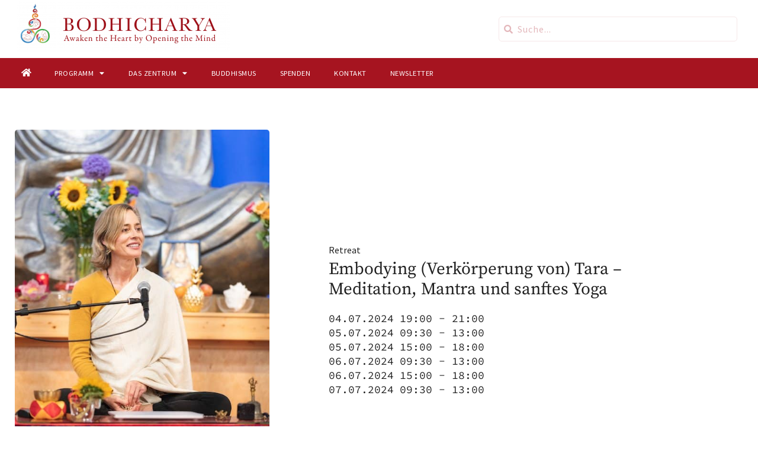

--- FILE ---
content_type: text/html; charset=UTF-8
request_url: https://bodhicharya.de/termine/embodying-verkoerperung-von-tara/
body_size: 60410
content:
<!doctype html>
<html lang="de" prefix="og: https://ogp.me/ns#">
<head>
	<meta charset="UTF-8">
	<meta name="viewport" content="width=device-width, initial-scale=1">
	<link rel="profile" href="https://gmpg.org/xfn/11">
	
<!-- Suchmaschinen-Optimierung durch Rank Math PRO - https://rankmath.com/ -->
<title>04.07. - 07.07.2024 | Embodying (Verkörperung von) Tara – Meditation, Mantra und sanftes Yoga - Bodhicharya</title>
<meta name="robots" content="index, follow, max-snippet:-1, max-video-preview:-1, max-image-preview:large"/>
<link rel="canonical" href="https://bodhicharya.de/termine/embodying-verkoerperung-von-tara/" />
<meta property="og:locale" content="de_DE" />
<meta property="og:type" content="article" />
<meta property="og:title" content="04.07. - 07.07.2024 | Embodying (Verkörperung von) Tara – Meditation, Mantra und sanftes Yoga - Bodhicharya" />
<meta property="og:url" content="https://bodhicharya.de/termine/embodying-verkoerperung-von-tara/" />
<meta property="og:site_name" content="Bodhicharya" />
<meta property="og:updated_time" content="2024-04-05T13:38:13+02:00" />
<meta property="og:image" content="https://bodhicharya.de/wp-content/uploads/2024/01/ChandraEaston.jpg" />
<meta property="og:image:secure_url" content="https://bodhicharya.de/wp-content/uploads/2024/01/ChandraEaston.jpg" />
<meta property="og:image:width" content="532" />
<meta property="og:image:height" content="800" />
<meta property="og:image:alt" content="04.07. &#8211; 07.07.2024 | Embodying (Verkörperung von) Tara – Meditation, Mantra und sanftes Yoga" />
<meta property="og:image:type" content="image/jpeg" />
<meta name="twitter:card" content="summary_large_image" />
<meta name="twitter:title" content="04.07. - 07.07.2024 | Embodying (Verkörperung von) Tara – Meditation, Mantra und sanftes Yoga - Bodhicharya" />
<meta name="twitter:image" content="https://bodhicharya.de/wp-content/uploads/2024/01/ChandraEaston.jpg" />
<!-- /Rank Math WordPress SEO Plugin -->


<link rel="alternate" type="application/rss+xml" title="Bodhicharya &raquo; Feed" href="https://bodhicharya.de/feed/" />
<link rel="alternate" type="application/rss+xml" title="Bodhicharya &raquo; Kommentar-Feed" href="https://bodhicharya.de/comments/feed/" />
<script consent-skip-blocker="1" data-skip-lazy-load="js-extra"  data-cfasync="false">
(function () {
  // Web Font Loader compatibility (https://github.com/typekit/webfontloader)
  var modules = {
    typekit: "https://use.typekit.net",
    google: "https://fonts.googleapis.com/"
  };

  var load = function (config) {
    setTimeout(function () {
      var a = window.consentApi;

      // Only when blocker is active
      if (a) {
        // Iterate all modules and handle in a single `WebFont.load`
        Object.keys(modules).forEach(function (module) {
          var newConfigWithoutOtherModules = JSON.parse(
            JSON.stringify(config)
          );
          Object.keys(modules).forEach(function (toRemove) {
            if (toRemove !== module) {
              delete newConfigWithoutOtherModules[toRemove];
            }
          });

          if (newConfigWithoutOtherModules[module]) {
            a.unblock(modules[module]).then(function () {
              var originalLoad = window.WebFont.load;
              if (originalLoad !== load) {
                originalLoad(newConfigWithoutOtherModules);
              }
            });
          }
        });
      }
    }, 0);
  };

  if (!window.WebFont) {
    window.WebFont = {
      load: load
    };
  }
})();
</script><style>[consent-id]:not(.rcb-content-blocker):not([consent-transaction-complete]):not([consent-visual-use-parent^="children:"]):not([consent-confirm]){opacity:0!important;}
.rcb-content-blocker+.rcb-content-blocker-children-fallback~*{display:none!important;}</style><link rel="preload" href="https://bodhicharya.de/wp-content/46368222a2fd92b9439de7e59730181d/dist/661100550.js?ver=d0a9e67d7481025d345fb9f698655441" as="script" />
<link rel="preload" href="https://bodhicharya.de/wp-content/46368222a2fd92b9439de7e59730181d/dist/671225709.js?ver=fb7388ba27c66f5019d251cfe1d48a46" as="script" />
<script data-cfasync="false" defer src="https://bodhicharya.de/wp-content/46368222a2fd92b9439de7e59730181d/dist/661100550.js?ver=d0a9e67d7481025d345fb9f698655441" id="real-cookie-banner-pro-vendor-real-cookie-banner-pro-banner-js"></script>
<script type="application/json" data-skip-lazy-load="js-extra" data-skip-moving="true" data-no-defer nitro-exclude data-alt-type="application/ld+json" data-dont-merge data-wpmeteor-nooptimize="true" data-cfasync="false" id="a6fd279c9344373bfedf813172340a4931-js-extra">{"slug":"real-cookie-banner-pro","textDomain":"real-cookie-banner","version":"5.2.9","restUrl":"https:\/\/bodhicharya.de\/wp-json\/real-cookie-banner\/v1\/","restNamespace":"real-cookie-banner\/v1","restPathObfuscateOffset":"41955db5554977fb","restRoot":"https:\/\/bodhicharya.de\/wp-json\/","restQuery":{"_v":"5.2.9","_locale":"user"},"restNonce":"de0a3c2598","restRecreateNonceEndpoint":"https:\/\/bodhicharya.de\/wp-admin\/admin-ajax.php?action=rest-nonce","publicUrl":"https:\/\/bodhicharya.de\/wp-content\/plugins\/real-cookie-banner-pro\/public\/","chunkFolder":"dist","chunksLanguageFolder":"https:\/\/bodhicharya.de\/wp-content\/languages\/mo-cache\/real-cookie-banner-pro\/","chunks":{"chunk-config-tab-blocker.lite.js":["de_DE-83d48f038e1cf6148175589160cda67e","de_DE-e5c2f3318cd06f18a058318f5795a54b","de_DE-76129424d1eb6744d17357561a128725","de_DE-d3d8ada331df664d13fa407b77bc690b"],"chunk-config-tab-blocker.pro.js":["de_DE-ddf5ae983675e7b6eec2afc2d53654a2","de_DE-487d95eea292aab22c80aa3ae9be41f0","de_DE-ab0e642081d4d0d660276c9cebfe9f5d","de_DE-0f5f6074a855fa677e6086b82145bd50"],"chunk-config-tab-consent.lite.js":["de_DE-3823d7521a3fc2857511061e0d660408"],"chunk-config-tab-consent.pro.js":["de_DE-9cb9ecf8c1e8ce14036b5f3a5e19f098"],"chunk-config-tab-cookies.lite.js":["de_DE-1a51b37d0ef409906245c7ed80d76040","de_DE-e5c2f3318cd06f18a058318f5795a54b","de_DE-76129424d1eb6744d17357561a128725"],"chunk-config-tab-cookies.pro.js":["de_DE-572ee75deed92e7a74abba4b86604687","de_DE-487d95eea292aab22c80aa3ae9be41f0","de_DE-ab0e642081d4d0d660276c9cebfe9f5d"],"chunk-config-tab-dashboard.lite.js":["de_DE-f843c51245ecd2b389746275b3da66b6"],"chunk-config-tab-dashboard.pro.js":["de_DE-ae5ae8f925f0409361cfe395645ac077"],"chunk-config-tab-import.lite.js":["de_DE-66df94240f04843e5a208823e466a850"],"chunk-config-tab-import.pro.js":["de_DE-e5fee6b51986d4ff7a051d6f6a7b076a"],"chunk-config-tab-licensing.lite.js":["de_DE-e01f803e4093b19d6787901b9591b5a6"],"chunk-config-tab-licensing.pro.js":["de_DE-4918ea9704f47c2055904e4104d4ffba"],"chunk-config-tab-scanner.lite.js":["de_DE-b10b39f1099ef599835c729334e38429"],"chunk-config-tab-scanner.pro.js":["de_DE-752a1502ab4f0bebfa2ad50c68ef571f"],"chunk-config-tab-settings.lite.js":["de_DE-37978e0b06b4eb18b16164a2d9c93a2c"],"chunk-config-tab-settings.pro.js":["de_DE-e59d3dcc762e276255c8989fbd1f80e3"],"chunk-config-tab-tcf.lite.js":["de_DE-4f658bdbf0aa370053460bc9e3cd1f69","de_DE-e5c2f3318cd06f18a058318f5795a54b","de_DE-d3d8ada331df664d13fa407b77bc690b"],"chunk-config-tab-tcf.pro.js":["de_DE-e1e83d5b8a28f1f91f63b9de2a8b181a","de_DE-487d95eea292aab22c80aa3ae9be41f0","de_DE-0f5f6074a855fa677e6086b82145bd50"]},"others":{"customizeValuesBanner":"{\"layout\":{\"type\":\"banner\",\"maxHeightEnabled\":false,\"maxHeight\":740,\"dialogMaxWidth\":510,\"dialogPosition\":\"bottomCenter\",\"dialogMargin\":[0,0,0,0],\"bannerPosition\":\"bottom\",\"bannerMaxWidth\":1024,\"dialogBorderRadius\":3,\"borderRadius\":5,\"animationIn\":\"none\",\"animationInDuration\":1000,\"animationInOnlyMobile\":false,\"animationOut\":\"none\",\"animationOutDuration\":500,\"animationOutOnlyMobile\":false,\"overlay\":true,\"overlayBg\":\"#000000\",\"overlayBgAlpha\":38,\"overlayBlur\":2},\"decision\":{\"acceptAll\":\"button\",\"acceptEssentials\":\"button\",\"showCloseIcon\":false,\"acceptIndividual\":\"link\",\"buttonOrder\":\"all,essential,save,individual\",\"showGroups\":false,\"groupsFirstView\":false,\"saveButton\":\"always\"},\"design\":{\"bg\":\"#ffffff\",\"textAlign\":\"center\",\"linkTextDecoration\":\"underline\",\"borderWidth\":0,\"borderColor\":\"#ffffff\",\"fontSize\":13,\"fontColor\":\"#2b2b2b\",\"fontInheritFamily\":true,\"fontFamily\":\"Arial, Helvetica, sans-serif\",\"fontWeight\":\"normal\",\"boxShadowEnabled\":true,\"boxShadowOffsetX\":0,\"boxShadowOffsetY\":5,\"boxShadowBlurRadius\":13,\"boxShadowSpreadRadius\":0,\"boxShadowColor\":\"#000000\",\"boxShadowColorAlpha\":20},\"headerDesign\":{\"inheritBg\":true,\"bg\":\"#f4f4f4\",\"inheritTextAlign\":true,\"textAlign\":\"center\",\"padding\":[17,20,15,20],\"logo\":\"\",\"logoRetina\":\"\",\"logoMaxHeight\":40,\"logoPosition\":\"left\",\"logoMargin\":[5,15,5,15],\"fontSize\":20,\"fontColor\":\"#2b2b2b\",\"fontInheritFamily\":true,\"fontFamily\":\"Arial, Helvetica, sans-serif\",\"fontWeight\":\"normal\",\"borderWidth\":1,\"borderColor\":\"#efefef\"},\"bodyDesign\":{\"padding\":[15,20,10,20],\"descriptionInheritFontSize\":true,\"descriptionFontSize\":13,\"dottedGroupsInheritFontSize\":true,\"dottedGroupsFontSize\":13,\"dottedGroupsBulletColor\":\"#f28f38\",\"teachingsInheritTextAlign\":true,\"teachingsTextAlign\":\"center\",\"teachingsSeparatorActive\":true,\"teachingsSeparatorWidth\":50,\"teachingsSeparatorHeight\":1,\"teachingsSeparatorColor\":\"#f28f38\",\"teachingsInheritFontSize\":false,\"teachingsFontSize\":12,\"teachingsInheritFontColor\":false,\"teachingsFontColor\":\"#7c7c7c\",\"accordionMargin\":[10,0,5,0],\"accordionPadding\":[5,10,5,10],\"accordionArrowType\":\"outlined\",\"accordionArrowColor\":\"#15779b\",\"accordionBg\":\"#ffffff\",\"accordionActiveBg\":\"#f9f9f9\",\"accordionHoverBg\":\"#efefef\",\"accordionBorderWidth\":1,\"accordionBorderColor\":\"#efefef\",\"accordionTitleFontSize\":12,\"accordionTitleFontColor\":\"#2b2b2b\",\"accordionTitleFontWeight\":\"normal\",\"accordionDescriptionMargin\":[5,0,0,0],\"accordionDescriptionFontSize\":12,\"accordionDescriptionFontColor\":\"#828282\",\"accordionDescriptionFontWeight\":\"normal\",\"acceptAllOneRowLayout\":false,\"acceptAllPadding\":[10,10,10,10],\"acceptAllBg\":\"#f28f38\",\"acceptAllTextAlign\":\"center\",\"acceptAllFontSize\":18,\"acceptAllFontColor\":\"#ffffff\",\"acceptAllFontWeight\":\"normal\",\"acceptAllBorderWidth\":0,\"acceptAllBorderColor\":\"#000000\",\"acceptAllHoverBg\":\"#d2898f\",\"acceptAllHoverFontColor\":\"#ffffff\",\"acceptAllHoverBorderColor\":\"#000000\",\"acceptEssentialsUseAcceptAll\":true,\"acceptEssentialsButtonType\":\"\",\"acceptEssentialsPadding\":[10,10,10,10],\"acceptEssentialsBg\":\"#efefef\",\"acceptEssentialsTextAlign\":\"center\",\"acceptEssentialsFontSize\":16,\"acceptEssentialsFontColor\":\"#0a0a0a\",\"acceptEssentialsFontWeight\":\"normal\",\"acceptEssentialsBorderWidth\":0,\"acceptEssentialsBorderColor\":\"#000000\",\"acceptEssentialsHoverBg\":\"#e8e8e8\",\"acceptEssentialsHoverFontColor\":\"#000000\",\"acceptEssentialsHoverBorderColor\":\"#000000\",\"acceptIndividualPadding\":[0,5,0,5],\"acceptIndividualBg\":\"#ffffff\",\"acceptIndividualTextAlign\":\"center\",\"acceptIndividualFontSize\":15,\"acceptIndividualFontColor\":\"#f28f38\",\"acceptIndividualFontWeight\":\"normal\",\"acceptIndividualBorderWidth\":0,\"acceptIndividualBorderColor\":\"#000000\",\"acceptIndividualHoverBg\":\"#ffffff\",\"acceptIndividualHoverFontColor\":\"#d2898f\",\"acceptIndividualHoverBorderColor\":\"#000000\"},\"footerDesign\":{\"poweredByLink\":true,\"inheritBg\":false,\"bg\":\"#fcfcfc\",\"inheritTextAlign\":true,\"textAlign\":\"center\",\"padding\":[10,20,15,20],\"fontSize\":14,\"fontColor\":\"#7c7c7c\",\"fontInheritFamily\":true,\"fontFamily\":\"Arial, Helvetica, sans-serif\",\"fontWeight\":\"normal\",\"hoverFontColor\":\"#2b2b2b\",\"borderWidth\":1,\"borderColor\":\"#efefef\",\"languageSwitcher\":\"flags\"},\"texts\":{\"headline\":\"Privatsph\\u00e4re-Einstellungen\",\"description\":\"Wir verwenden Cookies und \\u00e4hnliche Technologien auf unserer Website und verarbeiten personenbezogene Daten von dir (z.B. IP-Adresse), um z.B. Inhalte und Anzeigen zu personalisieren, Medien von Drittanbietern einzubinden oder Zugriffe auf unsere Website zu analysieren. Die Datenverarbeitung kann auch erst in Folge gesetzter Cookies stattfinden. Wir teilen diese Daten mit Dritten, die wir in den Privatsph\\u00e4re-Einstellungen benennen.<br \\\/><br \\\/>Die Datenverarbeitung kann mit deiner Einwilligung oder auf Basis eines berechtigten Interesses erfolgen, dem du in den Privatsph\\u00e4re-Einstellungen widersprechen kannst. Du hast das Recht, nicht einzuwilligen und deine Einwilligung zu einem sp\\u00e4teren Zeitpunkt zu \\u00e4ndern oder zu widerrufen. Weitere Informationen zur Verwendung deiner Daten findest du in unserer {{privacyPolicy}}Datenschutzerkl\\u00e4rung{{\\\/privacyPolicy}}.\",\"acceptAll\":\"Alle akzeptieren\",\"acceptEssentials\":\"Weiter ohne Einwilligung\",\"acceptIndividual\":\"Privatsph\\u00e4re-Einstellungen individuell festlegen\",\"poweredBy\":\"3\",\"dataProcessingInUnsafeCountries\":\"Einige Services verarbeiten personenbezogene Daten in unsicheren Drittl\\u00e4ndern. Indem du in die Nutzung dieser Services einwilligst, erkl\\u00e4rst du dich auch mit der Verarbeitung deiner Daten in diesen unsicheren Drittl\\u00e4ndern gem\\u00e4\\u00df {{legalBasis}} einverstanden. Dies birgt das Risiko, dass deine Daten von Beh\\u00f6rden zu Kontroll- und \\u00dcberwachungszwecken verarbeitet werden, m\\u00f6glicherweise ohne die M\\u00f6glichkeit eines Rechtsbehelfs.\",\"ageNoticeBanner\":\"Du bist unter {{minAge}} Jahre alt? Dann kannst du nicht in optionale Services einwilligen. Du kannst deine Eltern oder Erziehungsberechtigten bitten, mit dir in diese Services einzuwilligen.\",\"ageNoticeBlocker\":\"Du bist unter {{minAge}} Jahre alt? Leider darfst du in diesen Service nicht selbst einwilligen, um diese Inhalte zu sehen. Bitte deine Eltern oder Erziehungsberechtigten, in den Service mit dir einzuwilligen!\",\"listServicesNotice\":\"Wenn du alle Services akzeptierst, erlaubst du, dass {{services}} geladen werden. Diese sind nach ihrem Zweck in Gruppen {{serviceGroups}} unterteilt (Zugeh\\u00f6rigkeit durch hochgestellte Zahlen gekennzeichnet).\",\"listServicesLegitimateInterestNotice\":\"Au\\u00dferdem werden {{services}} auf der Grundlage eines berechtigten Interesses geladen.\",\"tcfStacksCustomName\":\"Services mit verschiedenen Zwecken au\\u00dferhalb des TCF-Standards\",\"tcfStacksCustomDescription\":\"Services, die Einwilligungen nicht \\u00fcber den TCF-Standard, sondern \\u00fcber andere Technologien teilen. Diese werden nach ihrem Zweck in mehrere Gruppen unterteilt. Einige davon werden aufgrund eines berechtigten Interesses genutzt (z.B. Gefahrenabwehr), andere werden nur mit deiner Einwilligung genutzt. Details zu den einzelnen Gruppen und Zwecken der Services findest du in den individuellen Privatsph\\u00e4re-Einstellungen.\",\"consentForwardingExternalHosts\":\"Deine Einwilligung gilt auch auf {{websites}}.\",\"blockerHeadline\":\"{{name}} aufgrund von Privatsph\\u00e4re-Einstellungen blockiert\",\"blockerLinkShowMissing\":\"Zeige alle Services, in die du noch einwilligen musst\",\"blockerLoadButton\":\"Services akzeptieren und Inhalte laden\",\"blockerAcceptInfo\":\"Wenn du die blockierten Inhalte l\\u00e4dst, werden deine Datenschutzeinstellungen angepasst. Inhalte aus diesem Service werden in Zukunft nicht mehr blockiert.\",\"stickyHistory\":\"Historie der Privatsph\\u00e4re-Einstellungen\",\"stickyRevoke\":\"Einwilligungen widerrufen\",\"stickyRevokeSuccessMessage\":\"Du hast die Einwilligung f\\u00fcr Services mit dessen Cookies und Verarbeitung personenbezogener Daten erfolgreich widerrufen. Die Seite wird jetzt neu geladen!\",\"stickyChange\":\"Privatsph\\u00e4re-Einstellungen \\u00e4ndern\"},\"individualLayout\":{\"inheritDialogMaxWidth\":false,\"dialogMaxWidth\":970,\"inheritBannerMaxWidth\":true,\"bannerMaxWidth\":1980,\"descriptionTextAlign\":\"left\"},\"group\":{\"checkboxBg\":\"#f0f0f0\",\"checkboxBorderWidth\":1,\"checkboxBorderColor\":\"#d2d2d2\",\"checkboxActiveColor\":\"#ffffff\",\"checkboxActiveBg\":\"#15779b\",\"checkboxActiveBorderColor\":\"#11607d\",\"groupInheritBg\":true,\"groupBg\":\"#f4f4f4\",\"groupPadding\":[15,15,15,15],\"groupSpacing\":10,\"groupBorderRadius\":5,\"groupBorderWidth\":1,\"groupBorderColor\":\"#f4f4f4\",\"headlineFontSize\":16,\"headlineFontWeight\":\"normal\",\"headlineFontColor\":\"#2b2b2b\",\"descriptionFontSize\":14,\"descriptionFontColor\":\"#7c7c7c\",\"linkColor\":\"#7c7c7c\",\"linkHoverColor\":\"#2b2b2b\",\"detailsHideLessRelevant\":true},\"saveButton\":{\"useAcceptAll\":true,\"type\":\"button\",\"padding\":[10,10,10,10],\"bg\":\"#efefef\",\"textAlign\":\"center\",\"fontSize\":16,\"fontColor\":\"#0a0a0a\",\"fontWeight\":\"normal\",\"borderWidth\":0,\"borderColor\":\"#000000\",\"hoverBg\":\"#e8e8e8\",\"hoverFontColor\":\"#000000\",\"hoverBorderColor\":\"#000000\"},\"individualTexts\":{\"headline\":\"Individuelle Privatsph\\u00e4re-Einstellungen\",\"description\":\"Wir verwenden Cookies und \\u00e4hnliche Technologien auf unserer Website und verarbeiten personenbezogene Daten von dir (z.B. IP-Adresse), um z.B. Inhalte und Anzeigen zu personalisieren, Medien von Drittanbietern einzubinden oder Zugriffe auf unsere Website zu analysieren. Die Datenverarbeitung kann auch erst in Folge gesetzter Cookies stattfinden. Wir teilen diese Daten mit Dritten, die wir in den Privatsph\\u00e4re-Einstellungen benennen.<br \\\/><br \\\/>Die Datenverarbeitung kann mit deiner Einwilligung oder auf Basis eines berechtigten Interesses erfolgen, dem du in den Privatsph\\u00e4re-Einstellungen widersprechen kannst. Du hast das Recht, nicht einzuwilligen und deine Einwilligung zu einem sp\\u00e4teren Zeitpunkt zu \\u00e4ndern oder zu widerrufen. Weitere Informationen zur Verwendung deiner Daten findest du in unserer {{privacyPolicy}}Datenschutzerkl\\u00e4rung{{\\\/privacyPolicy}}.<br \\\/><br \\\/>Im Folgenden findest du eine \\u00dcbersicht \\u00fcber alle Services, die von dieser Website genutzt werden. Du kannst dir detaillierte Informationen zu jedem Service ansehen und ihm einzeln zustimmen oder von deinem Widerspruchsrecht Gebrauch machen.\",\"save\":\"Individuelle Auswahlen speichern\",\"showMore\":\"Service-Informationen anzeigen\",\"hideMore\":\"Service-Informationen ausblenden\",\"postamble\":\"\"},\"mobile\":{\"enabled\":true,\"maxHeight\":400,\"hideHeader\":false,\"alignment\":\"bottom\",\"scalePercent\":90,\"scalePercentVertical\":-50},\"sticky\":{\"enabled\":false,\"animationsEnabled\":true,\"alignment\":\"left\",\"bubbleBorderRadius\":50,\"icon\":\"fingerprint\",\"iconCustom\":\"\",\"iconCustomRetina\":\"\",\"iconSize\":30,\"iconColor\":\"#ffffff\",\"bubbleMargin\":[10,20,20,20],\"bubblePadding\":15,\"bubbleBg\":\"#15779b\",\"bubbleBorderWidth\":0,\"bubbleBorderColor\":\"#10556f\",\"boxShadowEnabled\":true,\"boxShadowOffsetX\":0,\"boxShadowOffsetY\":2,\"boxShadowBlurRadius\":5,\"boxShadowSpreadRadius\":1,\"boxShadowColor\":\"#105b77\",\"boxShadowColorAlpha\":40,\"bubbleHoverBg\":\"#ffffff\",\"bubbleHoverBorderColor\":\"#000000\",\"hoverIconColor\":\"#000000\",\"hoverIconCustom\":\"\",\"hoverIconCustomRetina\":\"\",\"menuFontSize\":16,\"menuBorderRadius\":5,\"menuItemSpacing\":10,\"menuItemPadding\":[5,10,5,10]},\"customCss\":{\"css\":\"\",\"antiAdBlocker\":\"y\"}}","isPro":true,"showProHints":false,"proUrl":"https:\/\/devowl.io\/de\/go\/real-cookie-banner?source=rcb-lite","showLiteNotice":false,"frontend":{"groups":"[{\"id\":50,\"name\":\"Essenziell\",\"slug\":\"essenziell\",\"description\":\"Essenzielle Services sind f\\u00fcr die grundlegende Funktionalit\\u00e4t der Website erforderlich. Sie enthalten nur technisch notwendige Services. Diesen Services kann nicht widersprochen werden.\",\"isEssential\":true,\"isDefault\":true,\"items\":[{\"id\":5455,\"name\":\"Wordfence\",\"purpose\":\"Wordfence sichert diese Website vor Angriffen verschiedener Art. Cookies oder Cookie-\\u00e4hnliche Technologien k\\u00f6nnen gespeichert und gelesen werden. Cookies werden verwendet, um die Berechtigungen des Benutzers vor dem Zugriff auf WordPress zu pr\\u00fcfen, um Administratoren zu benachrichtigen, wenn sich ein Benutzer mit einem neuen Ger\\u00e4t oder Standort anmeldet, und um definierte L\\u00e4nderbeschr\\u00e4nkungen durch speziell pr\\u00e4parierte Links zu umgehen. Das berechtigte Interesse an der Nutzung dieses Dienstes besteht darin, die notwendige Sicherheit der Website zu gew\\u00e4hrleisten.\",\"providerContact\":{\"phone\":\"\",\"email\":\"\",\"link\":\"\"},\"isProviderCurrentWebsite\":true,\"provider\":\"Bodhicharya\",\"uniqueName\":\"wordfence\",\"isEmbeddingOnlyExternalResources\":false,\"legalBasis\":\"legitimate-interest\",\"dataProcessingInCountries\":[],\"dataProcessingInCountriesSpecialTreatments\":[],\"technicalDefinitions\":[{\"type\":\"http\",\"name\":\"wfls-remembered-*\",\"host\":\"bodhicharya.de\",\"duration\":30,\"durationUnit\":\"d\",\"isSessionDuration\":false,\"purpose\":\"\"},{\"type\":\"http\",\"name\":\"wfwaf-authcookie-*\",\"host\":\"bodhicharya.de\",\"duration\":12,\"durationUnit\":\"mo\",\"isSessionDuration\":false,\"purpose\":\"\"},{\"type\":\"http\",\"name\":\"wf_loginalerted_*\",\"host\":\"bodhicharya.de\",\"duration\":12,\"durationUnit\":\"mo\",\"isSessionDuration\":false,\"purpose\":\"\"},{\"type\":\"http\",\"name\":\"wfCBLBypass\",\"host\":\"bodhicharya.de\",\"duration\":12,\"durationUnit\":\"mo\",\"isSessionDuration\":false,\"purpose\":\"\"},{\"type\":\"http\",\"name\":\"wfwaf-authcookie-*\",\"host\":\"bodhicharya2.enlightened-monkey.de\",\"duration\":1,\"durationUnit\":\"y\",\"isSessionDuration\":false,\"purpose\":\"\"},{\"type\":\"http\",\"name\":\"wf_loginalerted_*\",\"host\":\"bodhicharya2.enlightened-monkey.de\",\"duration\":1,\"durationUnit\":\"y\",\"isSessionDuration\":false,\"purpose\":\"\"},{\"type\":\"http\",\"name\":\"wfCBLBypass\",\"host\":\"bodhicharya2.enlightened-monkey.de\",\"duration\":1,\"durationUnit\":\"y\",\"isSessionDuration\":false,\"purpose\":\"\"}],\"codeDynamics\":[],\"providerPrivacyPolicyUrl\":\"\",\"providerLegalNoticeUrl\":\"\",\"tagManagerOptInEventName\":\"\",\"tagManagerOptOutEventName\":\"\",\"googleConsentModeConsentTypes\":[],\"executePriority\":10,\"codeOptIn\":\"\",\"executeCodeOptInWhenNoTagManagerConsentIsGiven\":false,\"codeOptOut\":\"\",\"executeCodeOptOutWhenNoTagManagerConsentIsGiven\":false,\"deleteTechnicalDefinitionsAfterOptOut\":false,\"codeOnPageLoad\":\"\",\"presetId\":\"wordfence\"},{\"id\":5446,\"name\":\"Elementor\",\"purpose\":\"Elementor ist eine Software, mit der das Layout dieser Website erstellt wurde. Cookies werden daf\\u00fcr eingesetzt, um die Anzahl der Seitenaufrufe und aktive Sitzungen des Nutzers zu speichern. Die erhobenen Daten werden nicht f\\u00fcr Analysezwecke verwendet, sondern nur um sicherzustellen, dass z.B. bei mehreren aktiven Sitzungen ausgeblendete Elemente nicht wieder angezeigt werden.\",\"providerContact\":{\"phone\":\"\",\"email\":\"\",\"link\":\"\"},\"isProviderCurrentWebsite\":false,\"provider\":\"Bodhicharya Deutschland e.V.\",\"uniqueName\":\"elementor\",\"isEmbeddingOnlyExternalResources\":false,\"legalBasis\":\"consent\",\"dataProcessingInCountries\":[],\"dataProcessingInCountriesSpecialTreatments\":[],\"technicalDefinitions\":[{\"type\":\"local\",\"name\":\"elementor\",\"host\":\"bodhicharya2.enlightened-monkey.de\",\"duration\":0,\"durationUnit\":\"y\",\"isSessionDuration\":false,\"purpose\":\"\"},{\"type\":\"session\",\"name\":\"elementor\",\"host\":\"bodhicharya2.enlightened-monkey.de\",\"duration\":0,\"durationUnit\":\"y\",\"isSessionDuration\":false,\"purpose\":\"\"}],\"codeDynamics\":[],\"providerPrivacyPolicyUrl\":\"https:\\\/\\\/bodhicharya2.enlightened-monkey.de\\\/datenschutz\",\"providerLegalNoticeUrl\":\"\",\"tagManagerOptInEventName\":\"\",\"tagManagerOptOutEventName\":\"\",\"googleConsentModeConsentTypes\":[],\"executePriority\":10,\"codeOptIn\":\"\",\"executeCodeOptInWhenNoTagManagerConsentIsGiven\":false,\"codeOptOut\":\"\",\"executeCodeOptOutWhenNoTagManagerConsentIsGiven\":false,\"deleteTechnicalDefinitionsAfterOptOut\":false,\"codeOnPageLoad\":\"\",\"presetId\":\"elementor\"},{\"id\":5445,\"name\":\"Real Cookie Banner\",\"purpose\":\"Real Cookie Banner bittet Website-Besucher um die Einwilligung zum Setzen von Cookies und zur Verarbeitung personenbezogener Daten. Dazu wird jedem Website-Besucher eine UUID (pseudonyme Identifikation des Nutzers) zugewiesen, die bis zum Ablauf des Cookies zur Speicherung der Einwilligung g\\u00fcltig ist. Cookies werden dazu verwendet, um zu testen, ob Cookies gesetzt werden k\\u00f6nnen, um Referenz auf die dokumentierte Einwilligung zu speichern, um zu speichern, in welche Services aus welchen Service-Gruppen der Besucher eingewilligt hat, und, falls Einwilligung nach dem Transparency & Consent Framework (TCF) eingeholt werden, um die Einwilligungen in TCF Partner, Zwecke, besondere Zwecke, Funktionen und besondere Funktionen zu speichern. Im Rahmen der Darlegungspflicht nach DSGVO wird die erhobene Einwilligung vollumf\\u00e4nglich dokumentiert. Dazu z\\u00e4hlt neben den Services und Service-Gruppen, in welche der Besucher eingewilligt hat, und falls Einwilligung nach dem TCF Standard eingeholt werden, in welche TCF Partner, Zwecke und Funktionen der Besucher eingewilligt hat, alle Einstellungen des Cookie Banners zum Zeitpunkt der Einwilligung als auch die technischen Umst\\u00e4nde (z.B. Gr\\u00f6\\u00dfe des Sichtbereichs bei der Einwilligung) und die Nutzerinteraktionen (z.B. Klick auf Buttons), die zur Einwilligung gef\\u00fchrt haben. Die Einwilligung wird pro Sprache einmal erhoben.\",\"providerContact\":{\"phone\":\"\",\"email\":\"\",\"link\":\"\"},\"isProviderCurrentWebsite\":true,\"provider\":\"Bodhicharya\",\"uniqueName\":\"real-cookie-banner\",\"isEmbeddingOnlyExternalResources\":false,\"legalBasis\":\"legal-requirement\",\"dataProcessingInCountries\":[],\"dataProcessingInCountriesSpecialTreatments\":[],\"technicalDefinitions\":[{\"type\":\"http\",\"name\":\"real_cookie_banner*\",\"host\":\".bodhicharya.de\",\"duration\":365,\"durationUnit\":\"d\",\"isSessionDuration\":false,\"purpose\":\"Eindeutiger Identifikator f\\u00fcr die Einwilligung, aber nicht f\\u00fcr den Website-Besucher. Revisionshash f\\u00fcr die Einstellungen des Cookie-Banners (Texte, Farben, Funktionen, Servicegruppen, Dienste, Content Blocker usw.). IDs f\\u00fcr eingewilligte Services und Service-Gruppen.\"},{\"type\":\"http\",\"name\":\"real_cookie_banner*-tcf\",\"host\":\".bodhicharya.de\",\"duration\":365,\"durationUnit\":\"d\",\"isSessionDuration\":false,\"purpose\":\"Im Rahmen von TCF gesammelte Einwilligungen, die im TC-String-Format gespeichert werden, einschlie\\u00dflich TCF-Vendoren, -Zwecke, -Sonderzwecke, -Funktionen und -Sonderfunktionen.\"},{\"type\":\"http\",\"name\":\"real_cookie_banner*-gcm\",\"host\":\".bodhicharya.de\",\"duration\":365,\"durationUnit\":\"d\",\"isSessionDuration\":false,\"purpose\":\"Die im Google Consent Mode gesammelten Einwilligungen in die verschiedenen Einwilligungstypen (Zwecke) werden f\\u00fcr alle mit dem Google Consent Mode kompatiblen Services gespeichert.\"},{\"type\":\"http\",\"name\":\"real_cookie_banner-test\",\"host\":\".bodhicharya.de\",\"duration\":365,\"durationUnit\":\"d\",\"isSessionDuration\":false,\"purpose\":\"Cookie, der gesetzt wurde, um die Funktionalit\\u00e4t von HTTP-Cookies zu testen. Wird sofort nach dem Test gel\\u00f6scht.\"},{\"type\":\"local\",\"name\":\"real_cookie_banner*\",\"host\":\"https:\\\/\\\/bodhicharya.de\",\"duration\":1,\"durationUnit\":\"d\",\"isSessionDuration\":false,\"purpose\":\"Eindeutiger Identifikator f\\u00fcr die Einwilligung, aber nicht f\\u00fcr den Website-Besucher. Revisionshash f\\u00fcr die Einstellungen des Cookie-Banners (Texte, Farben, Funktionen, Service-Gruppen, Services, Content Blocker usw.). IDs f\\u00fcr eingewilligte Services und Service-Gruppen. Wird nur solange gespeichert, bis die Einwilligung auf dem Website-Server dokumentiert ist.\"},{\"type\":\"local\",\"name\":\"real_cookie_banner*-tcf\",\"host\":\"https:\\\/\\\/bodhicharya.de\",\"duration\":1,\"durationUnit\":\"d\",\"isSessionDuration\":false,\"purpose\":\"Im Rahmen von TCF gesammelte Einwilligungen werden im TC-String-Format gespeichert, einschlie\\u00dflich TCF Vendoren, Zwecke, besondere Zwecke, Funktionen und besondere Funktionen. Wird nur solange gespeichert, bis die Einwilligung auf dem Website-Server dokumentiert ist.\"},{\"type\":\"local\",\"name\":\"real_cookie_banner*-gcm\",\"host\":\"https:\\\/\\\/bodhicharya.de\",\"duration\":1,\"durationUnit\":\"d\",\"isSessionDuration\":false,\"purpose\":\"Im Rahmen des Google Consent Mode erfasste Einwilligungen werden f\\u00fcr alle mit dem Google Consent Mode kompatiblen Services in Einwilligungstypen (Zwecke) gespeichert. Wird nur solange gespeichert, bis die Einwilligung auf dem Website-Server dokumentiert ist.\"},{\"type\":\"local\",\"name\":\"real_cookie_banner-consent-queue*\",\"host\":\"https:\\\/\\\/bodhicharya.de\",\"duration\":1,\"durationUnit\":\"d\",\"isSessionDuration\":false,\"purpose\":\"Lokale Zwischenspeicherung (Caching) der Auswahl im Cookie-Banner, bis der Server die Einwilligung dokumentiert; Dokumentation periodisch oder bei Seitenwechseln versucht, wenn der Server nicht verf\\u00fcgbar oder \\u00fcberlastet ist.\"}],\"codeDynamics\":[],\"providerPrivacyPolicyUrl\":\"https:\\\/\\\/next.bodhicharya.de\\\/datenschutz\",\"providerLegalNoticeUrl\":\"\",\"tagManagerOptInEventName\":\"\",\"tagManagerOptOutEventName\":\"\",\"googleConsentModeConsentTypes\":[],\"executePriority\":10,\"codeOptIn\":\"\",\"executeCodeOptInWhenNoTagManagerConsentIsGiven\":false,\"codeOptOut\":\"\",\"executeCodeOptOutWhenNoTagManagerConsentIsGiven\":false,\"deleteTechnicalDefinitionsAfterOptOut\":false,\"codeOnPageLoad\":\"\",\"presetId\":\"real-cookie-banner\"}]},{\"id\":51,\"name\":\"Funktional\",\"slug\":\"funktional\",\"description\":\"Funktionale Services sind notwendig, um \\u00fcber die wesentliche Funktionalit\\u00e4t der Website hinausgehende Features wie h\\u00fcbschere Schriftarten, Videowiedergabe oder interaktive Web 2.0-Features bereitzustellen. Inhalte von z.B. Video- und Social Media-Plattformen sind standardm\\u00e4\\u00dfig gesperrt und k\\u00f6nnen zugestimmt werden. Wenn dem Service zugestimmt wird, werden diese Inhalte automatisch ohne weitere manuelle Einwilligung geladen.\",\"isEssential\":false,\"isDefault\":true,\"items\":[{\"id\":7851,\"name\":\"Google Translate\",\"purpose\":\"Google Translate ist ein Dienst der Websites automatisch in eine andere Sprache \\u00fcbersetzen kann. Cookies werden verwendet, um die Sprache zu speichern, in welche die Website \\u00fcbersetzt werden soll, und um das Nutzerverhalten auf der Website zu erfassen. Diese Daten k\\u00f6nnen mit den Daten von Nutzern verkn\\u00fcpft werden, die auf google.com mit ihren Google-Konten oder einer lokalisierten Version von Google angemeldet sind.\",\"providerContact\":{\"phone\":\"+1 650 253 0000\",\"email\":\"dpo-google@google.com\",\"link\":\"https:\\\/\\\/support.google.com\\\/\"},\"isProviderCurrentWebsite\":false,\"provider\":\"Google Ireland Limited, Gordon House, Barrow Street, Dublin 4, Irland\",\"uniqueName\":\"google-translate\",\"isEmbeddingOnlyExternalResources\":false,\"legalBasis\":\"consent\",\"dataProcessingInCountries\":[\"US\",\"IE\",\"AU\",\"BE\",\"BR\",\"CA\",\"CL\",\"FI\",\"FR\",\"DE\",\"HK\",\"IN\",\"ID\",\"IL\",\"IT\",\"JP\",\"KR\",\"NL\",\"PL\",\"QA\",\"SG\",\"ES\",\"CH\",\"TW\",\"GB\"],\"dataProcessingInCountriesSpecialTreatments\":[\"standard-contractual-clauses\",\"provider-is-self-certified-trans-atlantic-data-privacy-framework\"],\"technicalDefinitions\":[{\"type\":\"http\",\"name\":\"SIDCC\",\"host\":\".google.com\",\"duration\":6,\"durationUnit\":\"mo\",\"isSessionDuration\":false,\"purpose\":\"\"},{\"type\":\"http\",\"name\":\"HSID\",\"host\":\".google.com\",\"duration\":6,\"durationUnit\":\"mo\",\"isSessionDuration\":false,\"purpose\":\"\"},{\"type\":\"http\",\"name\":\"SID\",\"host\":\".google.com\",\"duration\":6,\"durationUnit\":\"mo\",\"isSessionDuration\":false,\"purpose\":\"\"},{\"type\":\"http\",\"name\":\"googtrans\",\"host\":\".bodhicharya.de\",\"duration\":0,\"durationUnit\":\"y\",\"isSessionDuration\":true,\"purpose\":\"\"},{\"type\":\"http\",\"name\":\"googtrans\",\"host\":\"bodhicharya.de\",\"duration\":0,\"durationUnit\":\"y\",\"isSessionDuration\":true,\"purpose\":\"\"},{\"type\":\"http\",\"name\":\"APISID\",\"host\":\".google.com\",\"duration\":6,\"durationUnit\":\"mo\",\"isSessionDuration\":false,\"purpose\":\"\"},{\"type\":\"http\",\"name\":\"SEARCH_SAMESITE\",\"host\":\".google.com\",\"duration\":6,\"durationUnit\":\"mo\",\"isSessionDuration\":false,\"purpose\":\"\"}],\"codeDynamics\":[],\"providerPrivacyPolicyUrl\":\"https:\\\/\\\/policies.google.com\\\/privacy\",\"providerLegalNoticeUrl\":\"https:\\\/\\\/www.google.de\\\/contact\\\/impressum.html\",\"tagManagerOptInEventName\":\"\",\"tagManagerOptOutEventName\":\"\",\"googleConsentModeConsentTypes\":[],\"executePriority\":10,\"codeOptIn\":\"\",\"executeCodeOptInWhenNoTagManagerConsentIsGiven\":false,\"codeOptOut\":\"\",\"executeCodeOptOutWhenNoTagManagerConsentIsGiven\":false,\"deleteTechnicalDefinitionsAfterOptOut\":true,\"codeOnPageLoad\":\"\",\"presetId\":\"google-translate\"},{\"id\":6851,\"name\":\"Gravatar\",\"purpose\":\"Gravatar erm\\u00f6glicht die Anzeige von Bildern von Personen, die z. B. einen Kommentar geschrieben oder sich bei einem Konto angemeldet haben. Das Bild wird auf der Grundlage der angegebenen E-Mail-Adresse des Nutzers abgerufen, wenn f\\u00fcr diese E-Mail-Adresse ein Bild auf gravatar.com gespeichert wurde. Dies erfordert die Verarbeitung der IP-Adresse und der Metadaten des Nutzers. Auf dem Client des Nutzers werden keine Cookies oder Cookie-\\u00e4hnliche Technologien gesetzt. Diese Daten k\\u00f6nnen verwendet werden, um die besuchten Websites zu erfassen und die Dienste von Aut O'Mattic zu verbessern.\",\"providerContact\":{\"phone\":\"+877 273 3049\",\"email\":\"\",\"link\":\"https:\\\/\\\/automattic.com\\\/contact\\\/\"},\"isProviderCurrentWebsite\":false,\"provider\":\"Aut O\\u2019Mattic A8C Ireland Ltd., Grand Canal Dock, 25 Herbert Pl, Dublin, D02 AY86, Irland\",\"uniqueName\":\"google-recaptcha-1\",\"isEmbeddingOnlyExternalResources\":true,\"legalBasis\":\"consent\",\"dataProcessingInCountries\":[\"US\",\"IE\"],\"dataProcessingInCountriesSpecialTreatments\":[\"provider-is-self-certified-trans-atlantic-data-privacy-framework\"],\"technicalDefinitions\":[{\"type\":\"http\",\"name\":\"\",\"host\":\"\",\"duration\":0,\"durationUnit\":\"y\",\"isSessionDuration\":false,\"purpose\":\"\"}],\"codeDynamics\":[],\"providerPrivacyPolicyUrl\":\"https:\\\/\\\/automattic.com\\\/privacy\\\/\",\"providerLegalNoticeUrl\":\"https:\\\/\\\/www.google.de\\\/contact\\\/impressum.html\",\"tagManagerOptInEventName\":\"\",\"tagManagerOptOutEventName\":\"\",\"googleConsentModeConsentTypes\":[],\"executePriority\":10,\"codeOptIn\":\"\",\"executeCodeOptInWhenNoTagManagerConsentIsGiven\":false,\"codeOptOut\":\"\",\"executeCodeOptOutWhenNoTagManagerConsentIsGiven\":false,\"deleteTechnicalDefinitionsAfterOptOut\":false,\"codeOnPageLoad\":\"\",\"presetId\":\"gravatar-avatar-images\"},{\"id\":5456,\"name\":\"YouTube\",\"purpose\":\"YouTube erm\\u00f6glicht das Einbetten von Inhalten auf Websites, die auf youtube.com ver\\u00f6ffentlicht werden, um die Website mit Videos zu verbessern. Dies erfordert die Verarbeitung der IP-Adresse und der Metadaten des Nutzers. Cookies oder Cookie-\\u00e4hnliche Technologien k\\u00f6nnen gespeichert und ausgelesen werden. Diese k\\u00f6nnen personenbezogene Daten und technische Daten wie Nutzer-IDs, Einwilligungen, Einstellungen des Videoplayers, verbundene Ger\\u00e4te, Interaktionen mit dem Service, Push-Benachrichtigungen und dem genutzten Konto enthalten. Diese Daten k\\u00f6nnen verwendet werden, um besuchte Websites zu erfassen, detaillierte Statistiken \\u00fcber das Nutzerverhalten zu erstellen und um die Dienste von Google zu verbessern. Sie k\\u00f6nnen auch zur Profilerstellung verwendet werden, z. B. um dir personalisierte Dienste anzubieten, wie Werbung auf der Grundlage deiner Interessen oder Empfehlungen. Diese Daten k\\u00f6nnen von Google mit den Daten der auf den Websites von Google (z. B. youtube.com und google.com) eingeloggten Nutzer verkn\\u00fcpft werden. Google stellt personenbezogene Daten seinen verbundenen Unternehmen, anderen vertrauensw\\u00fcrdigen Unternehmen oder Personen zur Verf\\u00fcgung, die diese Daten auf der Grundlage der Anweisungen von Google und in \\u00dcbereinstimmung mit den Datenschutzbestimmungen von Google verarbeiten k\\u00f6nnen.\",\"providerContact\":{\"phone\":\"+1 650 253 0000\",\"email\":\"dpo-google@google.com\",\"link\":\"https:\\\/\\\/support.google.com\\\/\"},\"isProviderCurrentWebsite\":false,\"provider\":\"Google Ireland Limited, Gordon House, Barrow Street, Dublin 4, Irland\",\"uniqueName\":\"vimeo-1\",\"isEmbeddingOnlyExternalResources\":false,\"legalBasis\":\"consent\",\"dataProcessingInCountries\":[\"US\",\"IE\",\"CL\",\"NL\",\"BE\",\"FI\",\"DK\",\"TW\",\"JP\",\"SG\",\"BR\",\"GB\",\"FR\",\"DE\",\"PL\",\"ES\",\"IT\",\"CH\",\"IL\",\"KR\",\"IN\",\"HK\",\"AU\",\"QA\"],\"dataProcessingInCountriesSpecialTreatments\":[\"provider-is-self-certified-trans-atlantic-data-privacy-framework\"],\"technicalDefinitions\":[{\"type\":\"http\",\"name\":\"SIDCC\",\"host\":\".google.com\",\"duration\":1,\"durationUnit\":\"y\",\"isSessionDuration\":false,\"purpose\":\"\"},{\"type\":\"http\",\"name\":\"NID\",\"host\":\".google.com\",\"duration\":6,\"durationUnit\":\"mo\",\"isSessionDuration\":false,\"purpose\":\"\"},{\"type\":\"http\",\"name\":\"SIDCC\",\"host\":\".youtube.com\",\"duration\":1,\"durationUnit\":\"y\",\"isSessionDuration\":false,\"purpose\":\"\"},{\"type\":\"http\",\"name\":\"YSC\",\"host\":\".youtube.com\",\"duration\":0,\"durationUnit\":\"y\",\"isSessionDuration\":true,\"purpose\":\"\"},{\"type\":\"http\",\"name\":\"VISITOR_INFO1_LIVE\",\"host\":\".youtube.com\",\"duration\":6,\"durationUnit\":\"mo\",\"isSessionDuration\":false,\"purpose\":\"\"},{\"type\":\"http\",\"name\":\"PREF\",\"host\":\".youtube.com\",\"duration\":1,\"durationUnit\":\"y\",\"isSessionDuration\":false,\"purpose\":\"\"},{\"type\":\"http\",\"name\":\"LOGIN_INFO\",\"host\":\".youtube.com\",\"duration\":13,\"durationUnit\":\"mo\",\"isSessionDuration\":false,\"purpose\":\"\"},{\"type\":\"http\",\"name\":\"CONSENT\",\"host\":\".youtube.com\",\"duration\":9,\"durationUnit\":\"mo\",\"isSessionDuration\":false,\"purpose\":\"\"},{\"type\":\"http\",\"name\":\"CONSENT\",\"host\":\".google.com\",\"duration\":9,\"durationUnit\":\"mo\",\"isSessionDuration\":false,\"purpose\":\"\"},{\"type\":\"http\",\"name\":\"__Secure-3PAPISID\",\"host\":\".google.com\",\"duration\":13,\"durationUnit\":\"mo\",\"isSessionDuration\":false,\"purpose\":\"\"},{\"type\":\"http\",\"name\":\"SAPISID\",\"host\":\".google.com\",\"duration\":13,\"durationUnit\":\"mo\",\"isSessionDuration\":false,\"purpose\":\"\"},{\"type\":\"http\",\"name\":\"APISID\",\"host\":\".google.com\",\"duration\":13,\"durationUnit\":\"mo\",\"isSessionDuration\":false,\"purpose\":\"\"},{\"type\":\"http\",\"name\":\"HSID\",\"host\":\".google.com\",\"duration\":13,\"durationUnit\":\"mo\",\"isSessionDuration\":false,\"purpose\":\"\"},{\"type\":\"http\",\"name\":\"__Secure-3PSID\",\"host\":\".google.com\",\"duration\":13,\"durationUnit\":\"mo\",\"isSessionDuration\":false,\"purpose\":\"\"},{\"type\":\"http\",\"name\":\"__Secure-3PAPISID\",\"host\":\".youtube.com\",\"duration\":13,\"durationUnit\":\"mo\",\"isSessionDuration\":false,\"purpose\":\"\"},{\"type\":\"http\",\"name\":\"SAPISID\",\"host\":\".youtube.com\",\"duration\":13,\"durationUnit\":\"mo\",\"isSessionDuration\":false,\"purpose\":\"\"},{\"type\":\"http\",\"name\":\"HSID\",\"host\":\".youtube.com\",\"duration\":13,\"durationUnit\":\"mo\",\"isSessionDuration\":false,\"purpose\":\"\"},{\"type\":\"http\",\"name\":\"SSID\",\"host\":\".google.com\",\"duration\":13,\"durationUnit\":\"mo\",\"isSessionDuration\":false,\"purpose\":\"\"},{\"type\":\"http\",\"name\":\"SID\",\"host\":\".google.com\",\"duration\":13,\"durationUnit\":\"mo\",\"isSessionDuration\":false,\"purpose\":\"\"},{\"type\":\"http\",\"name\":\"SSID\",\"host\":\".youtube.com\",\"duration\":13,\"durationUnit\":\"mo\",\"isSessionDuration\":false,\"purpose\":\"\"},{\"type\":\"http\",\"name\":\"APISID\",\"host\":\".youtube.com\",\"duration\":13,\"durationUnit\":\"mo\",\"isSessionDuration\":false,\"purpose\":\"\"},{\"type\":\"http\",\"name\":\"__Secure-3PSID\",\"host\":\".youtube.com\",\"duration\":13,\"durationUnit\":\"mo\",\"isSessionDuration\":false,\"purpose\":\"\"},{\"type\":\"http\",\"name\":\"SID\",\"host\":\".youtube.com\",\"duration\":13,\"durationUnit\":\"mo\",\"isSessionDuration\":false,\"purpose\":\"\"},{\"type\":\"http\",\"name\":\"OTZ\",\"host\":\"www.google.com\",\"duration\":1,\"durationUnit\":\"d\",\"isSessionDuration\":false,\"purpose\":\"\"},{\"type\":\"http\",\"name\":\"IDE\",\"host\":\".doubleclick.net\",\"duration\":9,\"durationUnit\":\"mo\",\"isSessionDuration\":false,\"purpose\":\"\"},{\"type\":\"http\",\"name\":\"SOCS\",\"host\":\".youtube.com\",\"duration\":9,\"durationUnit\":\"mo\",\"isSessionDuration\":false,\"purpose\":\"\"},{\"type\":\"http\",\"name\":\"SOCS\",\"host\":\".google.com\",\"duration\":9,\"durationUnit\":\"mo\",\"isSessionDuration\":false,\"purpose\":\"\"},{\"type\":\"local\",\"name\":\"yt-remote-device-id\",\"host\":\"https:\\\/\\\/www.youtube.com\",\"duration\":1,\"durationUnit\":\"y\",\"isSessionDuration\":false,\"purpose\":\"\"},{\"type\":\"local\",\"name\":\"yt-player-headers-readable\",\"host\":\"https:\\\/\\\/www.youtube.com\",\"duration\":1,\"durationUnit\":\"y\",\"isSessionDuration\":false,\"purpose\":\"\"},{\"type\":\"local\",\"name\":\"ytidb::LAST_RESULT_ENTRY_KEY\",\"host\":\"https:\\\/\\\/www.youtube.com\",\"duration\":1,\"durationUnit\":\"y\",\"isSessionDuration\":false,\"purpose\":\"\"},{\"type\":\"local\",\"name\":\"yt-fullerscreen-edu-button-shown-count\",\"host\":\"https:\\\/\\\/www.youtube.com\",\"duration\":1,\"durationUnit\":\"y\",\"isSessionDuration\":false,\"purpose\":\"\"},{\"type\":\"local\",\"name\":\"yt-remote-connected-devices\",\"host\":\"https:\\\/\\\/www.youtube.com\",\"duration\":1,\"durationUnit\":\"y\",\"isSessionDuration\":false,\"purpose\":\"\"},{\"type\":\"local\",\"name\":\"yt-player-bandwidth\",\"host\":\"https:\\\/\\\/www.youtube.com\",\"duration\":1,\"durationUnit\":\"y\",\"isSessionDuration\":false,\"purpose\":\"\"},{\"type\":\"indexedDb\",\"name\":\"LogsDatabaseV2:*||\",\"host\":\"https:\\\/\\\/www.youtube.com\",\"duration\":1,\"durationUnit\":\"y\",\"isSessionDuration\":false,\"purpose\":\"\"},{\"type\":\"indexedDb\",\"name\":\"ServiceWorkerLogsDatabase\",\"host\":\"https:\\\/\\\/www.youtube.com\",\"duration\":1,\"durationUnit\":\"y\",\"isSessionDuration\":false,\"purpose\":\"\"},{\"type\":\"indexedDb\",\"name\":\"YtldbMeta\",\"host\":\"https:\\\/\\\/www.youtube.com\",\"duration\":1,\"durationUnit\":\"y\",\"isSessionDuration\":false,\"purpose\":\"\"},{\"type\":\"http\",\"name\":\"__Secure-YEC\",\"host\":\".youtube.com\",\"duration\":1,\"durationUnit\":\"y\",\"isSessionDuration\":false,\"purpose\":\"\"},{\"type\":\"http\",\"name\":\"test_cookie\",\"host\":\".doubleclick.net\",\"duration\":1,\"durationUnit\":\"d\",\"isSessionDuration\":false,\"purpose\":\"\"},{\"type\":\"local\",\"name\":\"yt-player-quality\",\"host\":\"https:\\\/\\\/www.youtube.com\",\"duration\":1,\"durationUnit\":\"y\",\"isSessionDuration\":false,\"purpose\":\"\"},{\"type\":\"local\",\"name\":\"yt-player-performance-cap\",\"host\":\"https:\\\/\\\/www.youtube.com\",\"duration\":1,\"durationUnit\":\"y\",\"isSessionDuration\":false,\"purpose\":\"\"},{\"type\":\"local\",\"name\":\"yt-player-volume\",\"host\":\"https:\\\/\\\/www.youtube.com\",\"duration\":1,\"durationUnit\":\"y\",\"isSessionDuration\":false,\"purpose\":\"\"},{\"type\":\"indexedDb\",\"name\":\"PersistentEntityStoreDb:*||\",\"host\":\"https:\\\/\\\/www.youtube.com\",\"duration\":1,\"durationUnit\":\"y\",\"isSessionDuration\":false,\"purpose\":\"\"},{\"type\":\"indexedDb\",\"name\":\"yt-idb-pref-storage:*||\",\"host\":\"https:\\\/\\\/www.youtube.com\",\"duration\":1,\"durationUnit\":\"y\",\"isSessionDuration\":false,\"purpose\":\"\"},{\"type\":\"local\",\"name\":\"yt.innertube::nextId\",\"host\":\"https:\\\/\\\/www.youtube.com\",\"duration\":1,\"durationUnit\":\"y\",\"isSessionDuration\":false,\"purpose\":\"\"},{\"type\":\"local\",\"name\":\"yt.innertube::requests\",\"host\":\"https:\\\/\\\/www.youtube.com\",\"duration\":1,\"durationUnit\":\"y\",\"isSessionDuration\":false,\"purpose\":\"\"},{\"type\":\"local\",\"name\":\"yt-html5-player-modules::subtitlesModuleData::module-enabled\",\"host\":\"https:\\\/\\\/www.youtube.com\",\"duration\":1,\"durationUnit\":\"y\",\"isSessionDuration\":false,\"purpose\":\"\"},{\"type\":\"session\",\"name\":\"yt-remote-session-app\",\"host\":\"https:\\\/\\\/www.youtube.com\",\"duration\":1,\"durationUnit\":\"y\",\"isSessionDuration\":false,\"purpose\":\"\"},{\"type\":\"session\",\"name\":\"yt-remote-cast-installed\",\"host\":\"https:\\\/\\\/www.youtube.com\",\"duration\":1,\"durationUnit\":\"y\",\"isSessionDuration\":false,\"purpose\":\"\"},{\"type\":\"session\",\"name\":\"yt-player-volume\",\"host\":\"https:\\\/\\\/www.youtube.com\",\"duration\":1,\"durationUnit\":\"y\",\"isSessionDuration\":false,\"purpose\":\"\"},{\"type\":\"session\",\"name\":\"yt-remote-session-name\",\"host\":\"https:\\\/\\\/www.youtube.com\",\"duration\":1,\"durationUnit\":\"y\",\"isSessionDuration\":false,\"purpose\":\"\"},{\"type\":\"session\",\"name\":\"yt-remote-cast-available\",\"host\":\"https:\\\/\\\/www.youtube.com\",\"duration\":1,\"durationUnit\":\"y\",\"isSessionDuration\":false,\"purpose\":\"\"},{\"type\":\"session\",\"name\":\"yt-remote-fast-check-period\",\"host\":\"https:\\\/\\\/www.youtube.com\",\"duration\":1,\"durationUnit\":\"y\",\"isSessionDuration\":false,\"purpose\":\"\"},{\"type\":\"local\",\"name\":\"*||::yt-player::yt-player-lv\",\"host\":\"https:\\\/\\\/www.youtube.com\",\"duration\":1,\"durationUnit\":\"y\",\"isSessionDuration\":false,\"purpose\":\"\"},{\"type\":\"indexedDb\",\"name\":\"swpushnotificationsdb\",\"host\":\"https:\\\/\\\/www.youtube.com\",\"duration\":1,\"durationUnit\":\"y\",\"isSessionDuration\":false,\"purpose\":\"\"},{\"type\":\"indexedDb\",\"name\":\"yt-player-local-media:*||\",\"host\":\"https:\\\/\\\/www.youtube.com\",\"duration\":1,\"durationUnit\":\"y\",\"isSessionDuration\":false,\"purpose\":\"\"},{\"type\":\"indexedDb\",\"name\":\"yt-it-response-store:*||\",\"host\":\"https:\\\/\\\/www.youtube.com\",\"duration\":1,\"durationUnit\":\"y\",\"isSessionDuration\":false,\"purpose\":\"\"},{\"type\":\"http\",\"name\":\"__HOST-GAPS\",\"host\":\"accounts.google.com\",\"duration\":13,\"durationUnit\":\"mo\",\"isSessionDuration\":false,\"purpose\":\"\"},{\"type\":\"http\",\"name\":\"OTZ\",\"host\":\"accounts.google.com\",\"duration\":1,\"durationUnit\":\"d\",\"isSessionDuration\":false,\"purpose\":\"\"},{\"type\":\"http\",\"name\":\"__Secure-1PSIDCC\",\"host\":\".google.com\",\"duration\":1,\"durationUnit\":\"y\",\"isSessionDuration\":false,\"purpose\":\"\"},{\"type\":\"http\",\"name\":\"__Secure-1PAPISID\",\"host\":\".google.com\",\"duration\":1,\"durationUnit\":\"y\",\"isSessionDuration\":false,\"purpose\":\"\"},{\"type\":\"http\",\"name\":\"__Secure-3PSIDCC\",\"host\":\".youtube.com\",\"duration\":1,\"durationUnit\":\"y\",\"isSessionDuration\":false,\"purpose\":\"\"},{\"type\":\"http\",\"name\":\"__Secure-1PAPISID\",\"host\":\".youtube.com\",\"duration\":13,\"durationUnit\":\"mo\",\"isSessionDuration\":false,\"purpose\":\"\"},{\"type\":\"http\",\"name\":\"__Secure-1PSID\",\"host\":\".youtube.com\",\"duration\":13,\"durationUnit\":\"mo\",\"isSessionDuration\":false,\"purpose\":\"\"},{\"type\":\"http\",\"name\":\"__Secure-3PSIDCC\",\"host\":\".google.com\",\"duration\":1,\"durationUnit\":\"y\",\"isSessionDuration\":false,\"purpose\":\"\"},{\"type\":\"http\",\"name\":\"__Secure-ENID\",\"host\":\".google.com\",\"duration\":1,\"durationUnit\":\"y\",\"isSessionDuration\":false,\"purpose\":\"\"},{\"type\":\"http\",\"name\":\"AEC\",\"host\":\".google.com\",\"duration\":6,\"durationUnit\":\"mo\",\"isSessionDuration\":false,\"purpose\":\"\"},{\"type\":\"http\",\"name\":\"__Secure-1PSID\",\"host\":\".google.com\",\"duration\":13,\"durationUnit\":\"mo\",\"isSessionDuration\":false,\"purpose\":\"\"},{\"type\":\"indexedDb\",\"name\":\"ytGefConfig:*||\",\"host\":\"https:\\\/\\\/www.youtube.com\",\"duration\":1,\"durationUnit\":\"y\",\"isSessionDuration\":false,\"purpose\":\"\"},{\"type\":\"http\",\"name\":\"__Host-3PLSID\",\"host\":\"accounts.google.com\",\"duration\":13,\"durationUnit\":\"mo\",\"isSessionDuration\":false,\"purpose\":\"\"},{\"type\":\"http\",\"name\":\"LSID\",\"host\":\"accounts.google.com\",\"duration\":13,\"durationUnit\":\"mo\",\"isSessionDuration\":false,\"purpose\":\"\"},{\"type\":\"http\",\"name\":\"ACCOUNT_CHOOSER\",\"host\":\"accounts.google.com\",\"duration\":13,\"durationUnit\":\"mo\",\"isSessionDuration\":false,\"purpose\":\"\"},{\"type\":\"http\",\"name\":\"__Host-1PLSID\",\"host\":\"accounts.google.com\",\"duration\":13,\"durationUnit\":\"mo\",\"isSessionDuration\":false,\"purpose\":\"\"},{\"type\":\"http\",\"name\":\"vuid\",\"host\":\".vimeo.com\",\"duration\":1,\"durationUnit\":\"y\",\"isSessionDuration\":false,\"purpose\":\"\"},{\"type\":\"http\",\"name\":\"player\",\"host\":\".vimeo.com\",\"duration\":1,\"durationUnit\":\"y\",\"isSessionDuration\":false,\"purpose\":\"\"},{\"type\":\"local\",\"name\":\"sync_volume\",\"host\":\"player.vimeo.com\",\"duration\":0,\"durationUnit\":\"y\",\"isSessionDuration\":false,\"purpose\":\"\"},{\"type\":\"local\",\"name\":\"sync_active\",\"host\":\"player.vimeo.com\",\"duration\":0,\"durationUnit\":\"y\",\"isSessionDuration\":false,\"purpose\":\"\"},{\"type\":\"local\",\"name\":\"sync_active\",\"host\":\"https:\\\/\\\/player.vimeo.com\",\"duration\":0,\"durationUnit\":\"y\",\"isSessionDuration\":false,\"purpose\":\"\"},{\"type\":\"local\",\"name\":\"sync_captions\",\"host\":\"https:\\\/\\\/player.vimeo.com\",\"duration\":1,\"durationUnit\":\"y\",\"isSessionDuration\":false,\"purpose\":\"\"},{\"type\":\"http\",\"name\":\"__cf_bm\",\"host\":\".vimeo.com\",\"duration\":1,\"durationUnit\":\"y\",\"isSessionDuration\":false,\"purpose\":\"\"},{\"type\":\"http\",\"name\":\"vimeo_cart\",\"host\":\".vimeo.com\",\"duration\":9,\"durationUnit\":\"d\",\"isSessionDuration\":false,\"purpose\":\"\"},{\"type\":\"http\",\"name\":\"auth_xsrft\",\"host\":\".vimeo.com\",\"duration\":1,\"durationUnit\":\"d\",\"isSessionDuration\":false,\"purpose\":\"\"},{\"type\":\"http\",\"name\":\"language\",\"host\":\".vimeo.com\",\"duration\":1,\"durationUnit\":\"y\",\"isSessionDuration\":false,\"purpose\":\"\"},{\"type\":\"http\",\"name\":\"builderSessionId\",\"host\":\".vimeo.com\",\"duration\":1,\"durationUnit\":\"d\",\"isSessionDuration\":false,\"purpose\":\"\"},{\"type\":\"http\",\"name\":\"OptanonConsent\",\"host\":\".vimeo.com\",\"duration\":1,\"durationUnit\":\"y\",\"isSessionDuration\":false,\"purpose\":\"\"},{\"type\":\"http\",\"name\":\"OptanonAlertBoxClosed\",\"host\":\".vimeo.com\",\"duration\":1,\"durationUnit\":\"y\",\"isSessionDuration\":false,\"purpose\":\"\"},{\"type\":\"http\",\"name\":\"vimeo\",\"host\":\".vimeo.com\",\"duration\":1,\"durationUnit\":\"mo\",\"isSessionDuration\":false,\"purpose\":\"\"},{\"type\":\"http\",\"name\":\"has_logged_in\",\"host\":\".vimeo.com\",\"duration\":6,\"durationUnit\":\"mo\",\"isSessionDuration\":false,\"purpose\":\"\"},{\"type\":\"http\",\"name\":\"is_logged_in\",\"host\":\".vimeo.com\",\"duration\":10,\"durationUnit\":\"y\",\"isSessionDuration\":false,\"purpose\":\"\"},{\"type\":\"http\",\"name\":\"_uetvid\",\"host\":\".vimeo.com\",\"duration\":21,\"durationUnit\":\"d\",\"isSessionDuration\":false,\"purpose\":\"\"},{\"type\":\"http\",\"name\":\"_fbp\",\"host\":\".vimeo.com\",\"duration\":3,\"durationUnit\":\"mo\",\"isSessionDuration\":false,\"purpose\":\"\"},{\"type\":\"http\",\"name\":\"_uetsid\",\"host\":\".vimeo.com\",\"duration\":1,\"durationUnit\":\"d\",\"isSessionDuration\":false,\"purpose\":\"\"},{\"type\":\"http\",\"name\":\"_gat_UA-*\",\"host\":\".vimeo.com\",\"duration\":1,\"durationUnit\":\"h\",\"isSessionDuration\":false,\"purpose\":\"\"},{\"type\":\"http\",\"name\":\"_gid\",\"host\":\".vimeo.com\",\"duration\":1,\"durationUnit\":\"d\",\"isSessionDuration\":false,\"purpose\":\"\"},{\"type\":\"http\",\"name\":\"continuous_play_v3\",\"host\":\".vimeo.com\",\"duration\":1,\"durationUnit\":\"y\",\"isSessionDuration\":false,\"purpose\":\"\"},{\"type\":\"http\",\"name\":\"_gcl_au\",\"host\":\".vimeo.com\",\"duration\":3,\"durationUnit\":\"mo\",\"isSessionDuration\":false,\"purpose\":\"\"},{\"type\":\"http\",\"name\":\"_ga\",\"host\":\".vimeo.com\",\"duration\":2,\"durationUnit\":\"y\",\"isSessionDuration\":false,\"purpose\":\"\"}],\"codeDynamics\":[],\"providerPrivacyPolicyUrl\":\"https:\\\/\\\/policies.google.com\\\/privacy?hl=de\",\"providerLegalNoticeUrl\":\"https:\\\/\\\/www.google.de\\\/contact\\\/impressum.html\",\"tagManagerOptInEventName\":\"\",\"tagManagerOptOutEventName\":\"\",\"googleConsentModeConsentTypes\":[],\"executePriority\":10,\"codeOptIn\":\"\",\"executeCodeOptInWhenNoTagManagerConsentIsGiven\":false,\"codeOptOut\":\"\",\"executeCodeOptOutWhenNoTagManagerConsentIsGiven\":false,\"deleteTechnicalDefinitionsAfterOptOut\":false,\"codeOnPageLoad\":\"\",\"presetId\":\"youtube\"},{\"id\":5453,\"name\":\"Vimeo\",\"purpose\":\"Vimeo erm\\u00f6glicht das Einbetten von Inhalten in Websites, die auf vimeo.com ver\\u00f6ffentlicht wurden, um die Website mit Videos zu verbessern. Dies erfordert die Verarbeitung der IP-Adresse und der Metadaten des Nutzers. Cookies oder Cookie-\\u00e4hnliche Technologien k\\u00f6nnen gespeichert und ausgelesen werden. Diese k\\u00f6nnen personenbezogene Daten und technische Daten wie Nutzer-IDs, Einwilligungen, Sicherheits-Tokens, Sprache, Einstellungen des Videoplayers, Interaktionen mit dem Service und das verwendete Konto enthalten. Diese Daten k\\u00f6nnen verwendet werden, um besuchte Webseiten zu sammeln, detaillierte Statistiken \\u00fcber das Benutzerverhalten zu erstellen und um die Dienste von Vimeo zu verbessern. Diese Daten k\\u00f6nnen von Vimeo mit den Daten der auf den Websites von Vimeo (z.B. vimeo.com) eingeloggten Nutzer verkn\\u00fcpft werden. Sie k\\u00f6nnen auch zur Profilerstellung verwendet werden, z. B. um dir personalisierte Dienste anzubieten, wie Werbung auf der Grundlage deiner Interessen oder Empfehlungen. Vimeo stellt pers\\u00f6nliche Daten autorisierten Anbietern, Werbeunternehmen, Analyseanbietern, verbundenen Unternehmen und Beratern zur Verf\\u00fcgung, wobei angemessene Anstrengungen unternommen werden, um die Anbieter auf ihre Datenschutz- und Datensicherheitspraktiken zu \\u00fcberpr\\u00fcfen.\",\"providerContact\":{\"phone\":\"\",\"email\":\"privacy@vimeo.com\",\"link\":\"https:\\\/\\\/vimeo.com\\\/help\\\/contact\"},\"isProviderCurrentWebsite\":false,\"provider\":\"Vimeo.com Inc., 330 West 34th Street, 5th Floor, New York, New York 10001, USA\",\"uniqueName\":\"vimeo\",\"isEmbeddingOnlyExternalResources\":false,\"legalBasis\":\"consent\",\"dataProcessingInCountries\":[\"US\",\"AR\",\"AU\",\"AT\",\"BE\",\"BR\",\"BG\",\"CA\",\"CL\",\"HK\",\"CO\",\"DK\",\"FI\",\"FR\",\"DE\",\"GH\",\"IN\",\"IE\",\"IT\",\"JP\",\"KE\",\"KR\",\"MY\",\"NL\",\"NZ\",\"NO\",\"PE\",\"PH\",\"PT\",\"SG\",\"ZA\",\"ES\",\"SE\",\"TH\",\"AE\",\"GB\",\"AF\",\"AL\",\"DZ\",\"AD\",\"AO\",\"AG\",\"AM\",\"AZ\",\"BS\",\"BH\",\"BD\",\"BB\",\"BY\",\"BZ\",\"BJ\",\"BT\",\"BO\",\"BA\",\"BW\",\"BN\",\"BF\",\"BI\",\"KH\",\"CM\",\"CV\",\"CF\",\"TD\",\"CN\",\"KM\",\"CG\",\"CD\",\"CR\",\"HR\",\"CU\",\"CY\",\"CZ\",\"DJ\",\"DM\",\"DO\",\"EC\",\"EG\",\"SV\",\"GQ\",\"ER\",\"EE\",\"ET\",\"FJ\",\"GA\",\"GM\",\"GE\",\"GR\",\"GD\",\"GT\",\"GN\",\"GW\",\"GY\",\"HT\",\"HN\",\"HU\",\"IS\",\"ID\",\"IR\",\"IQ\",\"IL\",\"JM\",\"JO\",\"KZ\",\"KI\",\"KP\",\"KW\",\"KG\",\"LA\",\"LV\",\"LB\",\"LS\",\"LR\",\"LY\",\"LI\",\"LT\",\"LU\",\"MG\",\"MW\",\"MV\",\"ML\",\"MT\",\"MH\",\"MR\",\"MU\",\"MK\",\"MX\",\"FM\",\"MD\",\"MC\",\"MN\",\"ME\",\"MA\",\"MZ\",\"MM\",\"NA\",\"NR\",\"NP\",\"NI\",\"NE\",\"NG\",\"OM\",\"PK\",\"PW\",\"PA\",\"PG\",\"PY\",\"PL\",\"QA\",\"RO\",\"RU\",\"RW\",\"KN\",\"LC\",\"WS\",\"SM\",\"ST\",\"SA\",\"SN\",\"RS\",\"SC\",\"SL\",\"SK\",\"SI\",\"SB\",\"SO\",\"LK\",\"SD\",\"SR\",\"SZ\",\"CH\",\"SY\",\"TW\",\"TJ\",\"TZ\",\"TL\",\"TG\",\"TO\",\"TT\",\"TN\",\"TR\",\"TM\",\"TV\",\"UG\",\"UA\",\"UY\",\"UZ\",\"VU\",\"VA\",\"VE\",\"VN\",\"YE\",\"ZM\",\"ZW\"],\"dataProcessingInCountriesSpecialTreatments\":[\"standard-contractual-clauses\"],\"technicalDefinitions\":[{\"type\":\"http\",\"name\":\"vuid\",\"host\":\".vimeo.com\",\"duration\":1,\"durationUnit\":\"y\",\"isSessionDuration\":false,\"purpose\":\"\"},{\"type\":\"http\",\"name\":\"player\",\"host\":\".vimeo.com\",\"duration\":1,\"durationUnit\":\"y\",\"isSessionDuration\":false,\"purpose\":\"\"},{\"type\":\"local\",\"name\":\"sync_volume\",\"host\":\"player.vimeo.com\",\"duration\":0,\"durationUnit\":\"y\",\"isSessionDuration\":false,\"purpose\":\"\"},{\"type\":\"local\",\"name\":\"sync_active\",\"host\":\"player.vimeo.com\",\"duration\":0,\"durationUnit\":\"y\",\"isSessionDuration\":false,\"purpose\":\"\"},{\"type\":\"local\",\"name\":\"sync_active\",\"host\":\"https:\\\/\\\/player.vimeo.com\",\"duration\":0,\"durationUnit\":\"y\",\"isSessionDuration\":false,\"purpose\":\"\"},{\"type\":\"local\",\"name\":\"sync_captions\",\"host\":\"https:\\\/\\\/player.vimeo.com\",\"duration\":1,\"durationUnit\":\"y\",\"isSessionDuration\":false,\"purpose\":\"\"},{\"type\":\"http\",\"name\":\"__cf_bm\",\"host\":\".vimeo.com\",\"duration\":1,\"durationUnit\":\"y\",\"isSessionDuration\":false,\"purpose\":\"\"},{\"type\":\"http\",\"name\":\"vimeo_cart\",\"host\":\".vimeo.com\",\"duration\":9,\"durationUnit\":\"d\",\"isSessionDuration\":false,\"purpose\":\"\"},{\"type\":\"http\",\"name\":\"auth_xsrft\",\"host\":\".vimeo.com\",\"duration\":1,\"durationUnit\":\"d\",\"isSessionDuration\":false,\"purpose\":\"\"},{\"type\":\"http\",\"name\":\"language\",\"host\":\".vimeo.com\",\"duration\":1,\"durationUnit\":\"y\",\"isSessionDuration\":false,\"purpose\":\"\"},{\"type\":\"http\",\"name\":\"builderSessionId\",\"host\":\".vimeo.com\",\"duration\":1,\"durationUnit\":\"d\",\"isSessionDuration\":false,\"purpose\":\"\"},{\"type\":\"http\",\"name\":\"OptanonConsent\",\"host\":\".vimeo.com\",\"duration\":1,\"durationUnit\":\"y\",\"isSessionDuration\":false,\"purpose\":\"\"},{\"type\":\"http\",\"name\":\"OptanonAlertBoxClosed\",\"host\":\".vimeo.com\",\"duration\":1,\"durationUnit\":\"y\",\"isSessionDuration\":false,\"purpose\":\"\"},{\"type\":\"http\",\"name\":\"vimeo\",\"host\":\".vimeo.com\",\"duration\":1,\"durationUnit\":\"mo\",\"isSessionDuration\":false,\"purpose\":\"\"},{\"type\":\"http\",\"name\":\"has_logged_in\",\"host\":\".vimeo.com\",\"duration\":6,\"durationUnit\":\"mo\",\"isSessionDuration\":false,\"purpose\":\"\"},{\"type\":\"http\",\"name\":\"is_logged_in\",\"host\":\".vimeo.com\",\"duration\":10,\"durationUnit\":\"y\",\"isSessionDuration\":false,\"purpose\":\"\"},{\"type\":\"http\",\"name\":\"_uetvid\",\"host\":\".vimeo.com\",\"duration\":21,\"durationUnit\":\"d\",\"isSessionDuration\":false,\"purpose\":\"\"},{\"type\":\"http\",\"name\":\"_fbp\",\"host\":\".vimeo.com\",\"duration\":3,\"durationUnit\":\"mo\",\"isSessionDuration\":false,\"purpose\":\"\"},{\"type\":\"http\",\"name\":\"_uetsid\",\"host\":\".vimeo.com\",\"duration\":1,\"durationUnit\":\"d\",\"isSessionDuration\":false,\"purpose\":\"\"},{\"type\":\"http\",\"name\":\"_gat_UA-*\",\"host\":\".vimeo.com\",\"duration\":1,\"durationUnit\":\"h\",\"isSessionDuration\":false,\"purpose\":\"\"},{\"type\":\"http\",\"name\":\"_gid\",\"host\":\".vimeo.com\",\"duration\":1,\"durationUnit\":\"d\",\"isSessionDuration\":false,\"purpose\":\"\"},{\"type\":\"http\",\"name\":\"continuous_play_v3\",\"host\":\".vimeo.com\",\"duration\":1,\"durationUnit\":\"y\",\"isSessionDuration\":false,\"purpose\":\"\"},{\"type\":\"http\",\"name\":\"_gcl_au\",\"host\":\".vimeo.com\",\"duration\":3,\"durationUnit\":\"mo\",\"isSessionDuration\":false,\"purpose\":\"\"},{\"type\":\"http\",\"name\":\"_ga\",\"host\":\".vimeo.com\",\"duration\":2,\"durationUnit\":\"y\",\"isSessionDuration\":false,\"purpose\":\"\"}],\"codeDynamics\":[],\"providerPrivacyPolicyUrl\":\"https:\\\/\\\/vimeo.com\\\/privacy\",\"providerLegalNoticeUrl\":\"https:\\\/\\\/vimeo.com\\\/leo\\\/guidelines\\\/impressum\",\"tagManagerOptInEventName\":\"\",\"tagManagerOptOutEventName\":\"\",\"googleConsentModeConsentTypes\":[],\"executePriority\":10,\"codeOptIn\":\"\",\"executeCodeOptInWhenNoTagManagerConsentIsGiven\":false,\"codeOptOut\":\"\",\"executeCodeOptOutWhenNoTagManagerConsentIsGiven\":false,\"deleteTechnicalDefinitionsAfterOptOut\":false,\"codeOnPageLoad\":\"\",\"presetId\":\"vimeo\"},{\"id\":5451,\"name\":\"OpenStreetMap\",\"purpose\":\"OpenStreetMap zeigt auf der Website Karten an, die als Teil der Website eingebettet sind. Auf dem Client des Nutzers werden keine Cookies im technischen Sinne gesetzt, aber technische und personenbezogene Daten wie die IP-Adresse werden vom Client an den Server des Service-Anbieters \\u00fcbermittelt, um die Nutzung des Services zu erm\\u00f6glichen.\",\"providerContact\":{\"phone\":\"\",\"email\":\"privacy@osmfoundation.org\",\"link\":\"https:\\\/\\\/www.openstreetmap.org\\\/help\"},\"isProviderCurrentWebsite\":false,\"provider\":\"OpenStreetMap Foundation (OSMF), St John\\u2019s Innovation Centre, Cowley Road, Cambridge CB4 0WS, Gro\\u00dfbritannien\",\"uniqueName\":\"google-recaptcha-2\",\"isEmbeddingOnlyExternalResources\":true,\"legalBasis\":\"consent\",\"dataProcessingInCountries\":[\"GB\",\"FR\",\"DE\",\"SE\",\"IE\"],\"dataProcessingInCountriesSpecialTreatments\":[\"provider-is-self-certified-trans-atlantic-data-privacy-framework\"],\"technicalDefinitions\":[{\"type\":\"http\",\"name\":\"\",\"host\":\"\",\"duration\":0,\"durationUnit\":\"y\",\"isSessionDuration\":false,\"purpose\":\"\"}],\"codeDynamics\":[],\"providerPrivacyPolicyUrl\":\"https:\\\/\\\/wiki.osmfoundation.org\\\/wiki\\\/Privacy_Policy\",\"providerLegalNoticeUrl\":\"https:\\\/\\\/www.openstreetmap.de\\\/impressum\\\/\",\"tagManagerOptInEventName\":\"\",\"tagManagerOptOutEventName\":\"\",\"googleConsentModeConsentTypes\":[],\"executePriority\":10,\"codeOptIn\":\"\",\"executeCodeOptInWhenNoTagManagerConsentIsGiven\":false,\"codeOptOut\":\"\",\"executeCodeOptOutWhenNoTagManagerConsentIsGiven\":false,\"deleteTechnicalDefinitionsAfterOptOut\":false,\"codeOnPageLoad\":\"\",\"presetId\":\"open-street-map\"},{\"id\":5449,\"name\":\"Google Fonts\",\"purpose\":\"Google Fonts erm\\u00f6glicht die Integration von Schriftarten in Websites, um die Website zu verbessern, ohne dass die Schriftarten auf deinem Ger\\u00e4t installiert werden m\\u00fcssen. Dies erfordert die Verarbeitung der IP-Adresse und der Metadaten des Nutzers. Auf dem Client des Nutzers werden keine Cookies oder Cookie-\\u00e4hnliche Technologien gesetzt. Die Daten k\\u00f6nnen verwendet werden, um die besuchten Websites zu erfassen, und sie k\\u00f6nnen verwendet werden, um die Dienste von Google zu verbessern. Sie k\\u00f6nnen auch zur Profilerstellung verwendet werden, z. B. um dir personalisierte Dienste anzubieten, wie Werbung auf der Grundlage deiner Interessen oder Empfehlungen. Google stellt personenbezogene Daten seinen verbundenen Unternehmen und anderen vertrauensw\\u00fcrdigen Unternehmen oder Personen zur Verf\\u00fcgung, die diese Daten auf der Grundlage der Anweisungen von Google und in \\u00dcbereinstimmung mit den Datenschutzbestimmungen von Google f\\u00fcr sie verarbeiten.\",\"providerContact\":{\"phone\":\"+1 650 253 0000\",\"email\":\"dpo-google@google.com\",\"link\":\"https:\\\/\\\/support.google.com\\\/\"},\"isProviderCurrentWebsite\":false,\"provider\":\"Google Ireland Limited, Gordon House, Barrow Street, Dublin 4, Irland\",\"uniqueName\":\"google-fonts\",\"isEmbeddingOnlyExternalResources\":true,\"legalBasis\":\"consent\",\"dataProcessingInCountries\":[\"US\",\"IE\",\"AU\",\"BE\",\"BR\",\"CA\",\"CL\",\"FI\",\"FR\",\"DE\",\"HK\",\"IN\",\"ID\",\"IL\",\"IT\",\"JP\",\"KR\",\"NL\",\"PL\",\"QA\",\"SG\",\"ES\",\"CH\",\"TW\",\"GB\"],\"dataProcessingInCountriesSpecialTreatments\":[\"provider-is-self-certified-trans-atlantic-data-privacy-framework\"],\"technicalDefinitions\":[{\"type\":\"http\",\"name\":\"\",\"host\":\"\",\"duration\":0,\"durationUnit\":\"y\",\"isSessionDuration\":false,\"purpose\":\"\"}],\"codeDynamics\":[],\"providerPrivacyPolicyUrl\":\"https:\\\/\\\/policies.google.com\\\/privacy\",\"providerLegalNoticeUrl\":\"https:\\\/\\\/www.google.de\\\/contact\\\/impressum.html\",\"tagManagerOptInEventName\":\"\",\"tagManagerOptOutEventName\":\"\",\"googleConsentModeConsentTypes\":[],\"executePriority\":10,\"codeOptIn\":\"\",\"executeCodeOptInWhenNoTagManagerConsentIsGiven\":false,\"codeOptOut\":\"\",\"executeCodeOptOutWhenNoTagManagerConsentIsGiven\":false,\"deleteTechnicalDefinitionsAfterOptOut\":false,\"codeOnPageLoad\":\"base64-encoded:[base64]\",\"presetId\":\"google-fonts\"},{\"id\":5447,\"name\":\"Google reCAPTCHA\",\"purpose\":\"Google reCAPTCHA ist eine L\\u00f6sung zur Verhinderung von Spam und zur Erkennung von Bots, z. B. bei der Eingabe von Daten in Online-Formulare. Dies erfordert die Verarbeitung der IP-Adresse und der Metadaten des Nutzers. Cookies oder Cookie-\\u00e4hnliche Technologien k\\u00f6nnen gespeichert und ausgelesen werden. Diese k\\u00f6nnen personenbezogene Daten und technische Daten wie Nutzer-IDs, Einwilligungen und Sicherheitstokens enthalten. Diese Daten k\\u00f6nnen verwendet werden, um besuchte Websites zu erfassen und um die Dienste von Google zu verbessern. Diese Daten k\\u00f6nnen von Google mit den Daten der auf den Websites von Google (z. B. google.com und youtube.com) eingeloggten Nutzer verkn\\u00fcpft werden. Sie k\\u00f6nnen auch zur Profilerstellung verwendet werden, z. B. um dir personalisierte Dienste anzubieten, wie Werbung auf der Grundlage deiner Interessen oder Empfehlungen. Google stellt personenbezogene Daten seinen verbundenen Unternehmen, anderen vertrauensw\\u00fcrdigen Unternehmen oder Personen zur Verf\\u00fcgung, die diese Daten auf der Grundlage der Anweisungen von Google und in \\u00dcbereinstimmung mit den Datenschutzbestimmungen von Google verarbeiten k\\u00f6nnen.\",\"providerContact\":{\"phone\":\"+1 650 253 0000\",\"email\":\"dpo-google@google.com\",\"link\":\"https:\\\/\\\/support.google.com\\\/\"},\"isProviderCurrentWebsite\":false,\"provider\":\"Google Ireland Limited, Gordon House, Barrow Street, Dublin 4, Irland\",\"uniqueName\":\"google-recaptcha\",\"isEmbeddingOnlyExternalResources\":false,\"legalBasis\":\"consent\",\"dataProcessingInCountries\":[\"US\",\"IE\",\"AU\",\"BE\",\"BR\",\"CA\",\"CL\",\"FI\",\"FR\",\"DE\",\"HK\",\"IN\",\"ID\",\"IL\",\"IT\",\"JP\",\"KR\",\"NL\",\"PL\",\"QA\",\"SG\",\"ES\",\"CH\",\"TW\",\"GB\"],\"dataProcessingInCountriesSpecialTreatments\":[\"provider-is-self-certified-trans-atlantic-data-privacy-framework\"],\"technicalDefinitions\":[{\"type\":\"http\",\"name\":\"NID\",\"host\":\".google.com\",\"duration\":6,\"durationUnit\":\"mo\",\"isSessionDuration\":false,\"purpose\":\"\"},{\"type\":\"local\",\"name\":\"rc::a\",\"host\":\"www.google.com\",\"duration\":1,\"durationUnit\":\"s\",\"isSessionDuration\":false,\"purpose\":\"\"},{\"type\":\"local\",\"name\":\"rc::b\",\"host\":\"www.google.com\",\"duration\":1,\"durationUnit\":\"s\",\"isSessionDuration\":false,\"purpose\":\"\"},{\"type\":\"local\",\"name\":\"rc::c\",\"host\":\"www.google.com\",\"duration\":1,\"durationUnit\":\"s\",\"isSessionDuration\":false,\"purpose\":\"\"},{\"type\":\"http\",\"name\":\"SIDCC\",\"host\":\".google.com\",\"duration\":1,\"durationUnit\":\"y\",\"isSessionDuration\":false,\"purpose\":\"\"},{\"type\":\"http\",\"name\":\"__Secure-3PAPISID\",\"host\":\".google.com\",\"duration\":13,\"durationUnit\":\"mo\",\"isSessionDuration\":false,\"purpose\":\"\"},{\"type\":\"http\",\"name\":\"SSID\",\"host\":\".google.com\",\"duration\":13,\"durationUnit\":\"mo\",\"isSessionDuration\":false,\"purpose\":\"\"},{\"type\":\"http\",\"name\":\"SAPISID\",\"host\":\".google.com\",\"duration\":13,\"durationUnit\":\"mo\",\"isSessionDuration\":false,\"purpose\":\"\"},{\"type\":\"http\",\"name\":\"APISID\",\"host\":\".google.com\",\"duration\":13,\"durationUnit\":\"mo\",\"isSessionDuration\":false,\"purpose\":\"\"},{\"type\":\"http\",\"name\":\"HSID\",\"host\":\".google.com\",\"duration\":13,\"durationUnit\":\"mo\",\"isSessionDuration\":false,\"purpose\":\"\"},{\"type\":\"http\",\"name\":\"SID\",\"host\":\".google.com\",\"duration\":13,\"durationUnit\":\"mo\",\"isSessionDuration\":false,\"purpose\":\"\"},{\"type\":\"session\",\"name\":\"rc::c\",\"host\":\"www.google.com\",\"duration\":1,\"durationUnit\":\"s\",\"isSessionDuration\":false,\"purpose\":\"\"},{\"type\":\"session\",\"name\":\"rc::b\",\"host\":\"www.google.com\",\"duration\":1,\"durationUnit\":\"s\",\"isSessionDuration\":false,\"purpose\":\"\"},{\"type\":\"http\",\"name\":\"__Secure-3PSID\",\"host\":\".google.com\",\"duration\":13,\"durationUnit\":\"mo\",\"isSessionDuration\":false,\"purpose\":\"\"},{\"type\":\"http\",\"name\":\"_GRECAPTCHA\",\"host\":\"www.google.com\",\"duration\":6,\"durationUnit\":\"mo\",\"isSessionDuration\":false,\"purpose\":\"\"},{\"type\":\"http\",\"name\":\"__Secure-3PSIDCC\",\"host\":\".google.com\",\"duration\":1,\"durationUnit\":\"y\",\"isSessionDuration\":false,\"purpose\":\"\"},{\"type\":\"http\",\"name\":\"__Secure-1PSIDCC\",\"host\":\".google.com\",\"duration\":1,\"durationUnit\":\"y\",\"isSessionDuration\":false,\"purpose\":\"\"},{\"type\":\"http\",\"name\":\"__Secure-1PAPISID\",\"host\":\".google.com\",\"duration\":13,\"durationUnit\":\"mo\",\"isSessionDuration\":false,\"purpose\":\"\"},{\"type\":\"http\",\"name\":\"__Secure-1PSID\",\"host\":\".google.com\",\"duration\":13,\"durationUnit\":\"mo\",\"isSessionDuration\":false,\"purpose\":\"\"},{\"type\":\"http\",\"name\":\"__Secure-ENID\",\"host\":\".google.com\",\"duration\":13,\"durationUnit\":\"mo\",\"isSessionDuration\":false,\"purpose\":\"\"},{\"type\":\"http\",\"name\":\"AEC\",\"host\":\".google.com\",\"duration\":6,\"durationUnit\":\"mo\",\"isSessionDuration\":false,\"purpose\":\"\"},{\"type\":\"local\",\"name\":\"sb_wiz.zpc.gws-wiz.\",\"host\":\"www.google.com\",\"duration\":1,\"durationUnit\":\"y\",\"isSessionDuration\":false,\"purpose\":\"\"},{\"type\":\"local\",\"name\":\"sb_wiz.ueh\",\"host\":\"www.google.com\",\"duration\":1,\"durationUnit\":\"y\",\"isSessionDuration\":false,\"purpose\":\"\"},{\"type\":\"local\",\"name\":\"_c;;i\",\"host\":\"www.google.com\",\"duration\":1,\"durationUnit\":\"y\",\"isSessionDuration\":false,\"purpose\":\"\"},{\"type\":\"local\",\"name\":\"rc::f\",\"host\":\"www.google.com\",\"duration\":1,\"durationUnit\":\"y\",\"isSessionDuration\":false,\"purpose\":\"\"},{\"type\":\"local\",\"name\":\"_grecaptcha\",\"host\":\"https:\\\/\\\/bodhicharya.de\",\"duration\":1,\"durationUnit\":\"y\",\"isSessionDuration\":false,\"purpose\":\"\"},{\"type\":\"http\",\"name\":\"SEARCH_SAMESITE\",\"host\":\".google.com\",\"duration\":6,\"durationUnit\":\"mo\",\"isSessionDuration\":false,\"purpose\":\"\"},{\"type\":\"http\",\"name\":\"CONSENT\",\"host\":\".google.com\",\"duration\":18,\"durationUnit\":\"y\",\"isSessionDuration\":false,\"purpose\":\"\"},{\"type\":\"http\",\"name\":\"1P_JAR\",\"host\":\".google.com\",\"duration\":1,\"durationUnit\":\"mo\",\"isSessionDuration\":false,\"purpose\":\"\"}],\"codeDynamics\":[],\"providerPrivacyPolicyUrl\":\"https:\\\/\\\/policies.google.com\\\/privacy\",\"providerLegalNoticeUrl\":\"https:\\\/\\\/www.google.de\\\/contact\\\/impressum.html\",\"tagManagerOptInEventName\":\"\",\"tagManagerOptOutEventName\":\"\",\"googleConsentModeConsentTypes\":[],\"executePriority\":10,\"codeOptIn\":\"\",\"executeCodeOptInWhenNoTagManagerConsentIsGiven\":false,\"codeOptOut\":\"\",\"executeCodeOptOutWhenNoTagManagerConsentIsGiven\":false,\"deleteTechnicalDefinitionsAfterOptOut\":true,\"codeOnPageLoad\":\"\",\"presetId\":\"google-recaptcha\"}]}]","links":[{"id":7486,"label":"Datenschutzerkl\u00e4rung","pageType":"privacyPolicy","isExternalUrl":false,"pageId":3104,"url":"https:\/\/bodhicharya.de\/datenschutz\/","hideCookieBanner":true,"isTargetBlank":true},{"id":7485,"label":"Datenschutzerkl\u00e4rung","pageType":"other","isExternalUrl":false,"pageId":3104,"url":"https:\/\/bodhicharya.de\/datenschutz\/","hideCookieBanner":true,"isTargetBlank":true},{"id":7488,"label":"Impressum","pageType":"legalNotice","isExternalUrl":false,"pageId":60,"url":"https:\/\/bodhicharya.de\/impressum\/","hideCookieBanner":true,"isTargetBlank":true},{"id":7487,"label":"Impressum","pageType":"other","isExternalUrl":false,"pageId":60,"url":"https:\/\/bodhicharya.de\/impressum\/","hideCookieBanner":true,"isTargetBlank":true}],"websiteOperator":{"address":"","country":"","contactEmail":"base64-encoded:YWxleEBlbmxpZ2h0ZW5lZC1tb25rZXkuZGU=","contactPhone":"","contactFormUrl":false},"blocker":[{"id":8998,"name":"Google reCAPTCHA","description":"","rules":["*google.com\/recaptcha*","*gstatic.com\/recaptcha*"],"criteria":"services","tcfVendors":[],"tcfPurposes":[],"services":[5447],"isVisual":false,"visualType":"default","visualMediaThumbnail":"0","visualContentType":"","isVisualDarkMode":false,"visualBlur":0,"visualDownloadThumbnail":false,"visualHeroButtonText":"","shouldForceToShowVisual":false,"presetId":"google-recaptcha","visualThumbnail":null},{"id":7852,"name":"Google Translate","description":"","rules":["*translate.google.com*","*translate.googleapis.com*","div[id=\"gtranslate_wrapper\"]","li[class*=\"menu-item-gtranslate\"]","div[class*=\"gtranslate_wrapper\"]","*wp-content\/plugins\/gtranslate\/js\/*","div[id=\"glt-translate-trigger\"]","link[id=\"google-language-translator-css\"]","link[id=\"glt-toolbar-styles-css\"]","*wp-content\/plugins\/google-language-translator*"],"criteria":"services","tcfVendors":[],"tcfPurposes":[],"services":[7851],"isVisual":false,"visualType":"default","visualMediaThumbnail":"0","visualContentType":"","isVisualDarkMode":false,"visualBlur":0,"visualDownloadThumbnail":false,"visualHeroButtonText":"","shouldForceToShowVisual":false,"presetId":"google-translate","visualThumbnail":null},{"id":6852,"name":"Gravatar","description":"","rules":["*gravatar.com\/avatar*","*.gravatar.com"],"criteria":"services","tcfVendors":[],"tcfPurposes":[1],"services":[6851],"isVisual":false,"visualType":"default","visualMediaThumbnail":"0","visualContentType":"","isVisualDarkMode":false,"visualBlur":0,"visualDownloadThumbnail":false,"visualHeroButtonText":"","shouldForceToShowVisual":false,"presetId":"gravatar-avatar-images","visualThumbnail":null},{"id":6299,"name":"OpenStreetMap","description":"","rules":["*openstreetmap.org\/export\/embed*","div[class*=\"leaflet-map\"]","*leaflet.js*","*leaflet.css*","*wp-content\/plugins\/leaflet-map*","window.WPLeafletMapPlugin.push","div[class*=\"ums_map_opts\"]","*tile.openstreetmap.org*","*leaflet.min*","window.WPLeafletMapPlugin.maps","*\/wp-content\/plugins\/extensions-leaflet-map\/*","*\/wp-content\/plugins\/osm\/js\/*","div[id^=\"map_ol3js_\"]","target: \"map_ol3js_","*wp-content\/plugins\/wp-map-block*","div[class*=\"wpmapblockrender\"]","*nectar-leaflet-map*.js*","div[class*=\"w-map provider_osm\"]","div[class*=\"ba_map_holder\"]","*\/wp-content\/plugins\/osmapper\/assets\/js\/*","div[class*=\"elementor-widget-osm-map-elementor\"]","*\/wp-content\/plugins\/osm-map-elementor\/assets\/*","*\/wp-content\/plugins\/directorist\/assets\/js\/openstreet-map*","div[class*=\"directorist-single-map\"][data-map*=\"openstreet\"]","div[class*=\"wpgmza_map\":keepAttributes(value=class),jQueryHijackEach()][data-maps-engine=\"open-layers\"]","div[class*=\"sbs_openstreetmap_module\"]","*\/wp-content\/plugins\/stepbyteservice-openstreetmap\/*.js*","*wp-content\/plugins\/bdthemes-element-pack-lite\/assets\/js\/modules\/ep-open-street-map.min.js*","div[class*=\"bdt-open-street-map\"]","!*wp-content\/plugins\/draw-attention\/public\/assets\/js\/leaflet*","*wp-content\/plugins\/open-user-map\/*.js*","div[class*=\"awb-openstreet-map\":keepAttributes(value=class),jQueryHijackEach()]"],"criteria":"services","tcfVendors":[],"tcfPurposes":[],"services":[5451],"isVisual":true,"visualType":"hero","visualMediaThumbnail":"0","visualContentType":"map","isVisualDarkMode":false,"visualBlur":0,"visualDownloadThumbnail":false,"visualHeroButtonText":"","shouldForceToShowVisual":false,"presetId":"open-street-map","visualThumbnail":{"url":"https:\/\/bodhicharya.de\/wp-content\/plugins\/real-cookie-banner-pro\/public\/images\/visual-content-blocker\/map-light.svg","width":500,"height":310,"hide":["overlay"],"titleType":"center"}},{"id":5457,"name":"YouTube","description":"","rules":["*youtube.com*","*youtu.be*","*youtube-nocookie.com*","*ytimg.com*","*youtube.com\/subscribe_embed*","div[data-settings*=\"youtube_url\"]","script[id=\"uael-video-subscribe-js\"]","div[class*=\"g-ytsubscribe\"]","div[class*=\"elementor-widget-premium-addon-video-box\"][data-settings*=\"youtube\"]"],"criteria":"services","tcfVendors":[],"tcfPurposes":[1],"services":[5456],"isVisual":true,"visualType":"hero","visualMediaThumbnail":"0","visualContentType":"video-player","isVisualDarkMode":false,"visualBlur":0,"visualDownloadThumbnail":false,"visualHeroButtonText":"","shouldForceToShowVisual":false,"presetId":"youtube","visualThumbnail":{"url":"https:\/\/bodhicharya.de\/wp-content\/plugins\/real-cookie-banner-pro\/public\/images\/visual-content-blocker\/video-player-light.svg","width":580,"height":326,"hide":["overlay"],"titleType":"center"}},{"id":5454,"name":"Vimeo","description":"","rules":["*player.vimeo.com*","*vimeocdn.com*","*vimeo.com\/showcase*","div[data-url*=\"vimeo.com\"]","div[class*=\"elementor-widget-premium-addon-video-box\"][data-settings*=\"vimeo\"]"],"criteria":"services","tcfVendors":[],"tcfPurposes":[1],"services":[5453],"isVisual":true,"visualType":"hero","visualMediaThumbnail":"0","visualContentType":"video-player","isVisualDarkMode":false,"visualBlur":0,"visualDownloadThumbnail":false,"visualHeroButtonText":"","shouldForceToShowVisual":false,"presetId":"vimeo","visualThumbnail":{"url":"https:\/\/bodhicharya.de\/wp-content\/plugins\/real-cookie-banner-pro\/public\/images\/visual-content-blocker\/video-player-light.svg","width":580,"height":326,"hide":["overlay"],"titleType":"center"}},{"id":5452,"name":"OpenStreetMap","description":"","rules":["*openstreetmap.org\/export\/embed*","div[class*=\"leaflet-map\"]","*leaflet.js*","*leaflet.css*","*wp-content\/plugins\/leaflet-map*","window.WPLeafletMapPlugin.push","*tile.openstreetmap.org*","*leaflet.min*","window.WPLeafletMapPlugin.maps","*\/wp-content\/plugins\/extensions-leaflet-map\/*","div[class*=\"ums_map_opts\"]","*\/wp-content\/plugins\/osm\/js\/*","div[id^=\"map_ol3js_\"]","target: \"map_ol3js_","*wp-content\/plugins\/wp-map-block*","div[class*=\"wpmapblockrender\"]","*nectar-leaflet-map*.js*","div[class*=\"w-map provider_osm\"]","div[class*=\"ba_map_holder\"]","*\/wp-content\/plugins\/osmapper\/assets\/js\/*","div[class*=\"elementor-widget-osm-map-elementor\"]","*\/wp-content\/plugins\/osm-map-elementor\/assets\/*","*\/wp-content\/plugins\/directorist\/assets\/js\/openstreet-map*","div[class*=\"directorist-single-map\"][data-map*=\"openstreet\"]","div[class*=\"wpgmza_map\":keepAttributes(value=class),jQueryHijackEach()][data-maps-engine=\"open-layers\"]","div[class*=\"sbs_openstreetmap_module\"]","*\/wp-content\/plugins\/stepbyteservice-openstreetmap\/*.js*","*wp-content\/plugins\/bdthemes-element-pack-lite\/assets\/js\/modules\/ep-open-street-map.min.js*","div[class*=\"bdt-open-street-map\"]","!*wp-content\/plugins\/draw-attention\/public\/assets\/js\/leaflet*","*wp-content\/plugins\/open-user-map\/*.js*","div[class*=\"awb-openstreet-map\":keepAttributes(value=class),jQueryHijackEach()]"],"criteria":"services","tcfVendors":[],"tcfPurposes":[],"services":[5451],"isVisual":true,"visualType":"hero","visualMediaThumbnail":"0","visualContentType":"map","isVisualDarkMode":false,"visualBlur":0,"visualDownloadThumbnail":false,"visualHeroButtonText":"","shouldForceToShowVisual":false,"presetId":"open-street-map","visualThumbnail":{"url":"https:\/\/bodhicharya.de\/wp-content\/plugins\/real-cookie-banner-pro\/public\/images\/visual-content-blocker\/map-light.svg","width":500,"height":310,"hide":["overlay"],"titleType":"center"}},{"id":5450,"name":"Google Fonts","description":"","rules":["*fonts.googleapis.com*","*ajax.googleapis.com\/ajax\/libs\/webfont\/1\/webfont.js*","*fonts.gstatic.com*"],"criteria":"services","tcfVendors":[],"tcfPurposes":[1],"services":[5449],"isVisual":false,"visualType":"default","visualMediaThumbnail":0,"visualContentType":"","isVisualDarkMode":false,"visualBlur":0,"visualDownloadThumbnail":false,"visualHeroButtonText":"","shouldForceToShowVisual":false,"presetId":"google-fonts","visualThumbnail":null},{"id":5448,"name":"Elementor Forms mit Google reCAPTCHA","description":"Wir verwenden Google reCAPTCHA, um unsere Formulare vor Spam zu sch\u00fctzen. Du musst akzeptieren, Google reCAPTCHA zu laden, um uns eine Nachricht \u00fcber das Formular senden zu k\u00f6nnen. Alternativ kannst du uns von deinem eigenen E-Mail-Client aus eine E-Mail an <a href=\"mailto:alex@enlightened-monkey.de\" target=\"_blank\" rel=\"noopener\">alex@enlightened-monkey.de<\/a> senden.","rules":["*google.com\/recaptcha*","*gstatic.com\/recaptcha*","div[class*=\"elementor-widget-form\"]"],"criteria":"services","tcfVendors":[],"tcfPurposes":[1],"services":[5447],"isVisual":true,"visualType":"default","visualMediaThumbnail":0,"visualContentType":"","isVisualDarkMode":false,"visualBlur":0,"visualDownloadThumbnail":false,"visualHeroButtonText":"","shouldForceToShowVisual":false,"presetId":"elementor-forms-recaptcha","visualThumbnail":null}],"languageSwitcher":[],"predefinedDataProcessingInSafeCountriesLists":{"GDPR":["AT","BE","BG","HR","CY","CZ","DK","EE","FI","FR","DE","GR","HU","IE","IS","IT","LI","LV","LT","LU","MT","NL","NO","PL","PT","RO","SK","SI","ES","SE"],"DSG":["CH"],"GDPR+DSG":[],"ADEQUACY_EU":["AD","AR","CA","FO","GG","IL","IM","JP","JE","NZ","KR","CH","GB","UY","US"],"ADEQUACY_CH":["DE","AD","AR","AT","BE","BG","CA","CY","HR","DK","ES","EE","FI","FR","GI","GR","GG","HU","IM","FO","IE","IS","IL","IT","JE","LV","LI","LT","LU","MT","MC","NO","NZ","NL","PL","PT","CZ","RO","GB","SK","SI","SE","UY","US"]},"decisionCookieName":"real_cookie_banner-v:3_blog:1_path:31144c8","revisionHash":"6a876b74792401ab8908373e0e238759","territorialLegalBasis":["gdpr-eprivacy"],"setCookiesViaManager":"none","isRespectDoNotTrack":false,"failedConsentDocumentationHandling":"essentials","isAcceptAllForBots":true,"isDataProcessingInUnsafeCountries":true,"isAgeNotice":true,"ageNoticeAgeLimit":16,"isListServicesNotice":true,"isBannerLessConsent":false,"isTcf":false,"isGcm":false,"isGcmListPurposes":true,"hasLazyData":false},"anonymousContentUrl":"https:\/\/bodhicharya.de\/wp-content\/46368222a2fd92b9439de7e59730181d\/dist\/","anonymousHash":"46368222a2fd92b9439de7e59730181d","hasDynamicPreDecisions":false,"isLicensed":true,"isDevLicense":false,"multilingualSkipHTMLForTag":"","isCurrentlyInTranslationEditorPreview":false,"defaultLanguage":"","currentLanguage":"","activeLanguages":[],"context":"","iso3166OneAlpha2":{"AF":"Afghanistan","AL":"Albanien","DZ":"Algerien","AS":"Amerikanisch-Samoa","AD":"Andorra","AO":"Angola","AI":"Anguilla","AQ":"Antarktis","AG":"Antigua und Barbuda","AR":"Argentinien","AM":"Armenien","AW":"Aruba","AZ":"Aserbaidschan","AU":"Australien","BS":"Bahamas","BH":"Bahrain","BD":"Bangladesch","BB":"Barbados","BY":"Belarus","BE":"Belgien","BZ":"Belize","BJ":"Benin","BM":"Bermuda","BT":"Bhutan","BO":"Bolivien","BA":"Bosnien und Herzegowina","BW":"Botswana","BV":"Bouvetinsel","BR":"Brasilien","IO":"Britisches Territorium im Indischen Ozean","BN":"Brunei Darussalam","BG":"Bulgarien","BF":"Burkina Faso","BI":"Burundi","CL":"Chile","CN":"China","CK":"Cookinseln","CR":"Costa Rica","DE":"Deutschland","LA":"Die Laotische Demokratische Volksrepublik","DM":"Dominica","DO":"Dominikanische Republik","DJ":"Dschibuti","DK":"D\u00e4nemark","EC":"Ecuador","SV":"El Salvador","ER":"Eritrea","EE":"Estland","FK":"Falklandinseln (Malwinen)","FJ":"Fidschi","FI":"Finnland","FR":"Frankreich","GF":"Franz\u00f6sisch-Guayana","PF":"Franz\u00f6sisch-Polynesien","TF":"Franz\u00f6sische S\u00fcd- und Antarktisgebiete","FO":"F\u00e4r\u00f6er Inseln","FM":"F\u00f6derierte Staaten von Mikronesien","GA":"Gabun","GM":"Gambia","GE":"Georgien","GH":"Ghana","GI":"Gibraltar","GD":"Grenada","GR":"Griechenland","GL":"Gr\u00f6nland","GP":"Guadeloupe","GU":"Guam","GT":"Guatemala","GG":"Guernsey","GN":"Guinea","GW":"Guinea-Bissau","GY":"Guyana","HT":"Haiti","HM":"Heard und die McDonaldinseln","VA":"Heiliger Stuhl (Staat Vatikanstadt)","HN":"Honduras","HK":"Hong Kong","IN":"Indien","ID":"Indonesien","IQ":"Irak","IE":"Irland","IR":"Islamische Republik Iran","IS":"Island","IM":"Isle of Man","IL":"Israel","IT":"Italien","JM":"Jamaika","JP":"Japan","YE":"Jemen","JE":"Jersey","JO":"Jordanien","VG":"Jungferninseln, Britisch","VI":"Jungferninseln, U.S.","KY":"Kaimaninseln","KH":"Kambodscha","CM":"Kamerun","CA":"Kanada","CV":"Kap Verde","KZ":"Kasachstan","QA":"Katar","KE":"Kenia","KG":"Kirgisistan","KI":"Kiribati","UM":"Kleinere Inselbesitzungen der Vereinigten Staaten","CC":"Kokosinseln","CO":"Kolumbien","KM":"Komoren","CG":"Kongo","CD":"Kongo, Demokratische Republik","KR":"Korea","HR":"Kroatien","CU":"Kuba","KW":"Kuwait","LS":"Lesotho","LV":"Lettland","LB":"Libanon","LR":"Liberia","LY":"Libysch-Arabische Dschamahirija","LI":"Liechtenstein","LT":"Litauen","LU":"Luxemburg","MO":"Macao","MG":"Madagaskar","MW":"Malawi","MY":"Malaysia","MV":"Malediven","ML":"Mali","MT":"Malta","MA":"Marokko","MH":"Marshallinseln","MQ":"Martinique","MR":"Mauretanien","MU":"Mauritius","YT":"Mayotte","MK":"Mazedonien","MX":"Mexiko","MD":"Moldawien","MC":"Monaco","MN":"Mongolei","ME":"Montenegro","MS":"Montserrat","MZ":"Mosambik","MM":"Myanmar","NA":"Namibia","NR":"Nauru","NP":"Nepal","NC":"Neukaledonien","NZ":"Neuseeland","NI":"Nicaragua","NL":"Niederlande","AN":"Niederl\u00e4ndische Antillen","NE":"Niger","NG":"Nigeria","NU":"Niue","KP":"Nordkorea","NF":"Norfolkinsel","NO":"Norwegen","MP":"N\u00f6rdliche Marianen","OM":"Oman","PK":"Pakistan","PW":"Palau","PS":"Pal\u00e4stinensisches Gebiet, besetzt","PA":"Panama","PG":"Papua-Neuguinea","PY":"Paraguay","PE":"Peru","PH":"Philippinen","PN":"Pitcairn","PL":"Polen","PT":"Portugal","PR":"Puerto Rico","CI":"Republik C\u00f4te d'Ivoire","RW":"Ruanda","RO":"Rum\u00e4nien","RU":"Russische F\u00f6deration","RE":"R\u00e9union","BL":"Saint Barth\u00e9l\u00e9my","PM":"Saint Pierre und Miquelo","SB":"Salomonen","ZM":"Sambia","WS":"Samoa","SM":"San Marino","SH":"Sankt Helena","MF":"Sankt Martin","SA":"Saudi-Arabien","SE":"Schweden","CH":"Schweiz","SN":"Senegal","RS":"Serbien","SC":"Seychellen","SL":"Sierra Leone","ZW":"Simbabwe","SG":"Singapur","SK":"Slowakei","SI":"Slowenien","SO":"Somalia","ES":"Spanien","LK":"Sri Lanka","KN":"St. Kitts und Nevis","LC":"St. Lucia","VC":"St. Vincent und Grenadinen","SD":"Sudan","SR":"Surinam","SJ":"Svalbard und Jan Mayen","SZ":"Swasiland","SY":"Syrische Arabische Republik","ST":"S\u00e3o Tom\u00e9 und Pr\u00edncipe","ZA":"S\u00fcdafrika","GS":"S\u00fcdgeorgien und die S\u00fcdlichen Sandwichinseln","TJ":"Tadschikistan","TW":"Taiwan","TZ":"Tansania","TH":"Thailand","TL":"Timor-Leste","TG":"Togo","TK":"Tokelau","TO":"Tonga","TT":"Trinidad und Tobago","TD":"Tschad","CZ":"Tschechische Republik","TN":"Tunesien","TM":"Turkmenistan","TC":"Turks- und Caicosinseln","TV":"Tuvalu","TR":"T\u00fcrkei","UG":"Uganda","UA":"Ukraine","HU":"Ungarn","UY":"Uruguay","UZ":"Usbekistan","VU":"Vanuatu","VE":"Venezuela","AE":"Vereinigte Arabische Emirate","US":"Vereinigte Staaten","GB":"Vereinigtes K\u00f6nigreich","VN":"Vietnam","WF":"Wallis und Futuna","CX":"Weihnachtsinsel","EH":"Westsahara","CF":"Zentralafrikanische Republik","CY":"Zypern","EG":"\u00c4gypten","GQ":"\u00c4quatorialguinea","ET":"\u00c4thiopien","AX":"\u00c5land Inseln","AT":"\u00d6sterreich"},"visualParentSelectors":{".et_pb_video_box":1,".et_pb_video_slider:has(>.et_pb_slider_carousel %s)":"self",".ast-oembed-container":1,".wpb_video_wrapper":1,".gdlr-core-pbf-background-wrap":1},"isPreventPreDecision":false,"isInvalidateImplicitUserConsent":false,"dependantVisibilityContainers":["[role=\"tabpanel\"]",".eael-tab-content-item",".wpcs_content_inner",".op3-contenttoggleitem-content",".op3-popoverlay-content",".pum-overlay","[data-elementor-type=\"popup\"]",".wp-block-ub-content-toggle-accordion-content-wrap",".w-popup-wrap",".oxy-lightbox_inner[data-inner-content=true]",".oxy-pro-accordion_body",".oxy-tab-content",".kt-accordion-panel",".vc_tta-panel-body",".mfp-hide","div[id^=\"tve_thrive_lightbox_\"]",".brxe-xpromodalnestable",".evcal_eventcard",".divioverlay",".et_pb_toggle_content"],"disableDeduplicateExceptions":[".et_pb_video_slider"],"bannerDesignVersion":12,"bannerI18n":{"showMore":"Mehr anzeigen","hideMore":"Verstecken","showLessRelevantDetails":"Weitere Details anzeigen (%s)","hideLessRelevantDetails":"Weitere Details ausblenden (%s)","other":"Anderes","legalBasis":{"label":"Verwendung auf gesetzlicher Grundlage von","consentPersonalData":"Einwilligung zur Verarbeitung personenbezogener Daten","consentStorage":"Einwilligung zur Speicherung oder zum Zugriff auf Informationen auf der Endeinrichtung des Nutzers","legitimateInterestPersonalData":"Berechtigtes Interesse zur Verarbeitung personenbezogener Daten","legitimateInterestStorage":"Bereitstellung eines ausdr\u00fccklich gew\u00fcnschten digitalen Dienstes zur Speicherung oder zum Zugriff auf Informationen auf der Endeinrichtung des Nutzers","legalRequirementPersonalData":"Erf\u00fcllung einer rechtlichen Verpflichtung zur Verarbeitung personenbezogener Daten"},"territorialLegalBasisArticles":{"gdpr-eprivacy":{"dataProcessingInUnsafeCountries":"Art. 49 Abs. 1 lit. a DSGVO"},"dsg-switzerland":{"dataProcessingInUnsafeCountries":"Art. 17 Abs. 1 lit. a DSG (Schweiz)"}},"legitimateInterest":"Berechtigtes Interesse","consent":"Einwilligung","crawlerLinkAlert":"Wir haben erkannt, dass du ein Crawler\/Bot bist. Nur nat\u00fcrliche Personen d\u00fcrfen in Cookies und die Verarbeitung von personenbezogenen Daten einwilligen. Daher hat der Link f\u00fcr dich keine Funktion.","technicalCookieDefinitions":"Technische Cookie-Definitionen","technicalCookieName":"Technischer Cookie Name","usesCookies":"Verwendete Cookies","cookieRefresh":"Cookie-Erneuerung","usesNonCookieAccess":"Verwendet Cookie-\u00e4hnliche Informationen (LocalStorage, SessionStorage, IndexDB, etc.)","host":"Host","duration":"Dauer","noExpiration":"Kein Ablauf","type":"Typ","purpose":"Zweck","purposes":"Zwecke","headerTitlePrivacyPolicyHistory":"Privatsph\u00e4re-Einstellungen: Historie","skipToConsentChoices":"Zu Einwilligungsoptionen springen","historyLabel":"Einwilligungen anzeigen vom","historyItemLoadError":"Das Lesen der Zustimmung ist fehlgeschlagen. Bitte versuche es sp\u00e4ter noch einmal!","historySelectNone":"Noch nicht eingewilligt","provider":"Anbieter","providerContactPhone":"Telefon","providerContactEmail":"E-Mail","providerContactLink":"Kontaktformular","providerPrivacyPolicyUrl":"Datenschutzerkl\u00e4rung","providerLegalNoticeUrl":"Impressum","nonStandard":"Nicht standardisierte Datenverarbeitung","nonStandardDesc":"Einige Services setzen Cookies und\/oder verarbeiten personenbezogene Daten, ohne die Standards f\u00fcr die Mitteilung der Einwilligung einzuhalten. Diese Services werden in mehrere Gruppen eingeteilt. Sogenannte \"essenzielle Services\" werden auf Basis eines berechtigten Interesses genutzt und k\u00f6nnen nicht abgew\u00e4hlt werden (ein Widerspruch muss ggf. per E-Mail oder Brief gem\u00e4\u00df der Datenschutzerkl\u00e4rung erfolgen), w\u00e4hrend alle anderen Services nur nach einer Einwilligung genutzt werden.","dataProcessingInThirdCountries":"Datenverarbeitung in Drittl\u00e4ndern","safetyMechanisms":{"label":"Sicherheitsmechanismen f\u00fcr die Daten\u00fcbermittlung","standardContractualClauses":"Standardvertragsklauseln","adequacyDecision":"Angemessenheitsbeschluss","eu":"EU","switzerland":"Schweiz","bindingCorporateRules":"Verbindliche interne Datenschutzvorschriften","contractualGuaranteeSccSubprocessors":"Vertragliche Garantie f\u00fcr Standardvertragsklauseln mit Unterauftragsverarbeitern"},"durationUnit":{"n1":{"s":"Sekunde","m":"Minute","h":"Stunde","d":"Tag","mo":"Monat","y":"Jahr"},"nx":{"s":"Sekunden","m":"Minuten","h":"Stunden","d":"Tage","mo":"Monate","y":"Jahre"}},"close":"Schlie\u00dfen","closeWithoutSaving":"Schlie\u00dfen ohne Speichern","yes":"Ja","no":"Nein","unknown":"Unbekannt","none":"Nichts","noLicense":"Keine Lizenz aktiviert - kein Produktionseinsatz!","devLicense":"Produktlizenz nicht f\u00fcr den Produktionseinsatz!","devLicenseLearnMore":"Mehr erfahren","devLicenseLink":"https:\/\/devowl.io\/de\/wissensdatenbank\/lizenz-installations-typ\/","andSeparator":" und ","deprecated":{"appropriateSafeguard":"Geeignete Garantien","dataProcessingInUnsafeCountries":"Datenverarbeitung in unsicheren Drittl\u00e4ndern","legalRequirement":"Erf\u00fcllung einer rechtlichen Verpflichtung"}},"pageRequestUuid4":"a1fdd44b6-186f-47a9-b695-3a80304f7c0c","pageByIdUrl":"https:\/\/bodhicharya.de?page_id","pluginUrl":"https:\/\/devowl.io\/wordpress-real-cookie-banner\/"}}</script>
<script data-skip-lazy-load="js-extra" data-skip-moving="true" data-no-defer nitro-exclude data-alt-type="application/ld+json" data-dont-merge data-wpmeteor-nooptimize="true" data-cfasync="false" id="a6fd279c9344373bfedf813172340a4932-js-extra">
(()=>{var x=function (a,b){return-1<["codeOptIn","codeOptOut","codeOnPageLoad","contactEmail"].indexOf(a)&&"string"==typeof b&&b.startsWith("base64-encoded:")?window.atob(b.substr(15)):b},t=(e,t)=>new Proxy(e,{get:(e,n)=>{let r=Reflect.get(e,n);return n===t&&"string"==typeof r&&(r=JSON.parse(r,x),Reflect.set(e,n,r)),r}}),n=JSON.parse(document.getElementById("a6fd279c9344373bfedf813172340a4931-js-extra").innerHTML,x);window.Proxy?n.others.frontend=t(n.others.frontend,"groups"):n.others.frontend.groups=JSON.parse(n.others.frontend.groups,x);window.Proxy?n.others=t(n.others,"customizeValuesBanner"):n.others.customizeValuesBanner=JSON.parse(n.others.customizeValuesBanner,x);;window.realCookieBanner=n;window[Math.random().toString(36)]=n;
})();
</script><script data-cfasync="false" id="real-cookie-banner-pro-banner-js-before">
((a,b)=>{a[b]||(a[b]={unblockSync:()=>undefined},["consentSync"].forEach(c=>a[b][c]=()=>({cookie:null,consentGiven:!1,cookieOptIn:!0})),["consent","consentAll","unblock"].forEach(c=>a[b][c]=(...d)=>new Promise(e=>a.addEventListener(b,()=>{a[b][c](...d).then(e)},{once:!0}))))})(window,"consentApi");
//# sourceURL=real-cookie-banner-pro-banner-js-before
</script>
<script data-cfasync="false" defer src="https://bodhicharya.de/wp-content/46368222a2fd92b9439de7e59730181d/dist/671225709.js?ver=fb7388ba27c66f5019d251cfe1d48a46" id="real-cookie-banner-pro-banner-js"></script>
<link rel="alternate" title="oEmbed (JSON)" type="application/json+oembed" href="https://bodhicharya.de/wp-json/oembed/1.0/embed?url=https%3A%2F%2Fbodhicharya.de%2Ftermine%2Fembodying-verkoerperung-von-tara%2F" />
<link rel="alternate" title="oEmbed (XML)" type="text/xml+oembed" href="https://bodhicharya.de/wp-json/oembed/1.0/embed?url=https%3A%2F%2Fbodhicharya.de%2Ftermine%2Fembodying-verkoerperung-von-tara%2F&#038;format=xml" />
<style id='wp-img-auto-sizes-contain-inline-css'>
img:is([sizes=auto i],[sizes^="auto," i]){contain-intrinsic-size:3000px 1500px}
/*# sourceURL=wp-img-auto-sizes-contain-inline-css */
</style>
<link data-minify="1" rel='stylesheet' id='dce-animations-css' href='https://bodhicharya.de/wp-content/cache/min/1/wp-content/plugins/dynamic-content-for-elementor/assets/css/animations.css?ver=1752231650' media='all' />
<style id='wp-emoji-styles-inline-css'>

	img.wp-smiley, img.emoji {
		display: inline !important;
		border: none !important;
		box-shadow: none !important;
		height: 1em !important;
		width: 1em !important;
		margin: 0 0.07em !important;
		vertical-align: -0.1em !important;
		background: none !important;
		padding: 0 !important;
	}
/*# sourceURL=wp-emoji-styles-inline-css */
</style>
<link rel='stylesheet' id='wp-block-library-css' href='https://bodhicharya.de/wp-includes/css/dist/block-library/style.min.css?ver=6.9' media='all' />
<style id='global-styles-inline-css'>
:root{--wp--preset--aspect-ratio--square: 1;--wp--preset--aspect-ratio--4-3: 4/3;--wp--preset--aspect-ratio--3-4: 3/4;--wp--preset--aspect-ratio--3-2: 3/2;--wp--preset--aspect-ratio--2-3: 2/3;--wp--preset--aspect-ratio--16-9: 16/9;--wp--preset--aspect-ratio--9-16: 9/16;--wp--preset--color--black: #000000;--wp--preset--color--cyan-bluish-gray: #abb8c3;--wp--preset--color--white: #ffffff;--wp--preset--color--pale-pink: #f78da7;--wp--preset--color--vivid-red: #cf2e2e;--wp--preset--color--luminous-vivid-orange: #ff6900;--wp--preset--color--luminous-vivid-amber: #fcb900;--wp--preset--color--light-green-cyan: #7bdcb5;--wp--preset--color--vivid-green-cyan: #00d084;--wp--preset--color--pale-cyan-blue: #8ed1fc;--wp--preset--color--vivid-cyan-blue: #0693e3;--wp--preset--color--vivid-purple: #9b51e0;--wp--preset--gradient--vivid-cyan-blue-to-vivid-purple: linear-gradient(135deg,rgb(6,147,227) 0%,rgb(155,81,224) 100%);--wp--preset--gradient--light-green-cyan-to-vivid-green-cyan: linear-gradient(135deg,rgb(122,220,180) 0%,rgb(0,208,130) 100%);--wp--preset--gradient--luminous-vivid-amber-to-luminous-vivid-orange: linear-gradient(135deg,rgb(252,185,0) 0%,rgb(255,105,0) 100%);--wp--preset--gradient--luminous-vivid-orange-to-vivid-red: linear-gradient(135deg,rgb(255,105,0) 0%,rgb(207,46,46) 100%);--wp--preset--gradient--very-light-gray-to-cyan-bluish-gray: linear-gradient(135deg,rgb(238,238,238) 0%,rgb(169,184,195) 100%);--wp--preset--gradient--cool-to-warm-spectrum: linear-gradient(135deg,rgb(74,234,220) 0%,rgb(151,120,209) 20%,rgb(207,42,186) 40%,rgb(238,44,130) 60%,rgb(251,105,98) 80%,rgb(254,248,76) 100%);--wp--preset--gradient--blush-light-purple: linear-gradient(135deg,rgb(255,206,236) 0%,rgb(152,150,240) 100%);--wp--preset--gradient--blush-bordeaux: linear-gradient(135deg,rgb(254,205,165) 0%,rgb(254,45,45) 50%,rgb(107,0,62) 100%);--wp--preset--gradient--luminous-dusk: linear-gradient(135deg,rgb(255,203,112) 0%,rgb(199,81,192) 50%,rgb(65,88,208) 100%);--wp--preset--gradient--pale-ocean: linear-gradient(135deg,rgb(255,245,203) 0%,rgb(182,227,212) 50%,rgb(51,167,181) 100%);--wp--preset--gradient--electric-grass: linear-gradient(135deg,rgb(202,248,128) 0%,rgb(113,206,126) 100%);--wp--preset--gradient--midnight: linear-gradient(135deg,rgb(2,3,129) 0%,rgb(40,116,252) 100%);--wp--preset--font-size--small: 13px;--wp--preset--font-size--medium: 20px;--wp--preset--font-size--large: 36px;--wp--preset--font-size--x-large: 42px;--wp--preset--spacing--20: 0.44rem;--wp--preset--spacing--30: 0.67rem;--wp--preset--spacing--40: 1rem;--wp--preset--spacing--50: 1.5rem;--wp--preset--spacing--60: 2.25rem;--wp--preset--spacing--70: 3.38rem;--wp--preset--spacing--80: 5.06rem;--wp--preset--shadow--natural: 6px 6px 9px rgba(0, 0, 0, 0.2);--wp--preset--shadow--deep: 12px 12px 50px rgba(0, 0, 0, 0.4);--wp--preset--shadow--sharp: 6px 6px 0px rgba(0, 0, 0, 0.2);--wp--preset--shadow--outlined: 6px 6px 0px -3px rgb(255, 255, 255), 6px 6px rgb(0, 0, 0);--wp--preset--shadow--crisp: 6px 6px 0px rgb(0, 0, 0);}:root { --wp--style--global--content-size: 800px;--wp--style--global--wide-size: 1200px; }:where(body) { margin: 0; }.wp-site-blocks > .alignleft { float: left; margin-right: 2em; }.wp-site-blocks > .alignright { float: right; margin-left: 2em; }.wp-site-blocks > .aligncenter { justify-content: center; margin-left: auto; margin-right: auto; }:where(.wp-site-blocks) > * { margin-block-start: 24px; margin-block-end: 0; }:where(.wp-site-blocks) > :first-child { margin-block-start: 0; }:where(.wp-site-blocks) > :last-child { margin-block-end: 0; }:root { --wp--style--block-gap: 24px; }:root :where(.is-layout-flow) > :first-child{margin-block-start: 0;}:root :where(.is-layout-flow) > :last-child{margin-block-end: 0;}:root :where(.is-layout-flow) > *{margin-block-start: 24px;margin-block-end: 0;}:root :where(.is-layout-constrained) > :first-child{margin-block-start: 0;}:root :where(.is-layout-constrained) > :last-child{margin-block-end: 0;}:root :where(.is-layout-constrained) > *{margin-block-start: 24px;margin-block-end: 0;}:root :where(.is-layout-flex){gap: 24px;}:root :where(.is-layout-grid){gap: 24px;}.is-layout-flow > .alignleft{float: left;margin-inline-start: 0;margin-inline-end: 2em;}.is-layout-flow > .alignright{float: right;margin-inline-start: 2em;margin-inline-end: 0;}.is-layout-flow > .aligncenter{margin-left: auto !important;margin-right: auto !important;}.is-layout-constrained > .alignleft{float: left;margin-inline-start: 0;margin-inline-end: 2em;}.is-layout-constrained > .alignright{float: right;margin-inline-start: 2em;margin-inline-end: 0;}.is-layout-constrained > .aligncenter{margin-left: auto !important;margin-right: auto !important;}.is-layout-constrained > :where(:not(.alignleft):not(.alignright):not(.alignfull)){max-width: var(--wp--style--global--content-size);margin-left: auto !important;margin-right: auto !important;}.is-layout-constrained > .alignwide{max-width: var(--wp--style--global--wide-size);}body .is-layout-flex{display: flex;}.is-layout-flex{flex-wrap: wrap;align-items: center;}.is-layout-flex > :is(*, div){margin: 0;}body .is-layout-grid{display: grid;}.is-layout-grid > :is(*, div){margin: 0;}body{padding-top: 0px;padding-right: 0px;padding-bottom: 0px;padding-left: 0px;}a:where(:not(.wp-element-button)){text-decoration: underline;}:root :where(.wp-element-button, .wp-block-button__link){background-color: #32373c;border-width: 0;color: #fff;font-family: inherit;font-size: inherit;font-style: inherit;font-weight: inherit;letter-spacing: inherit;line-height: inherit;padding-top: calc(0.667em + 2px);padding-right: calc(1.333em + 2px);padding-bottom: calc(0.667em + 2px);padding-left: calc(1.333em + 2px);text-decoration: none;text-transform: inherit;}.has-black-color{color: var(--wp--preset--color--black) !important;}.has-cyan-bluish-gray-color{color: var(--wp--preset--color--cyan-bluish-gray) !important;}.has-white-color{color: var(--wp--preset--color--white) !important;}.has-pale-pink-color{color: var(--wp--preset--color--pale-pink) !important;}.has-vivid-red-color{color: var(--wp--preset--color--vivid-red) !important;}.has-luminous-vivid-orange-color{color: var(--wp--preset--color--luminous-vivid-orange) !important;}.has-luminous-vivid-amber-color{color: var(--wp--preset--color--luminous-vivid-amber) !important;}.has-light-green-cyan-color{color: var(--wp--preset--color--light-green-cyan) !important;}.has-vivid-green-cyan-color{color: var(--wp--preset--color--vivid-green-cyan) !important;}.has-pale-cyan-blue-color{color: var(--wp--preset--color--pale-cyan-blue) !important;}.has-vivid-cyan-blue-color{color: var(--wp--preset--color--vivid-cyan-blue) !important;}.has-vivid-purple-color{color: var(--wp--preset--color--vivid-purple) !important;}.has-black-background-color{background-color: var(--wp--preset--color--black) !important;}.has-cyan-bluish-gray-background-color{background-color: var(--wp--preset--color--cyan-bluish-gray) !important;}.has-white-background-color{background-color: var(--wp--preset--color--white) !important;}.has-pale-pink-background-color{background-color: var(--wp--preset--color--pale-pink) !important;}.has-vivid-red-background-color{background-color: var(--wp--preset--color--vivid-red) !important;}.has-luminous-vivid-orange-background-color{background-color: var(--wp--preset--color--luminous-vivid-orange) !important;}.has-luminous-vivid-amber-background-color{background-color: var(--wp--preset--color--luminous-vivid-amber) !important;}.has-light-green-cyan-background-color{background-color: var(--wp--preset--color--light-green-cyan) !important;}.has-vivid-green-cyan-background-color{background-color: var(--wp--preset--color--vivid-green-cyan) !important;}.has-pale-cyan-blue-background-color{background-color: var(--wp--preset--color--pale-cyan-blue) !important;}.has-vivid-cyan-blue-background-color{background-color: var(--wp--preset--color--vivid-cyan-blue) !important;}.has-vivid-purple-background-color{background-color: var(--wp--preset--color--vivid-purple) !important;}.has-black-border-color{border-color: var(--wp--preset--color--black) !important;}.has-cyan-bluish-gray-border-color{border-color: var(--wp--preset--color--cyan-bluish-gray) !important;}.has-white-border-color{border-color: var(--wp--preset--color--white) !important;}.has-pale-pink-border-color{border-color: var(--wp--preset--color--pale-pink) !important;}.has-vivid-red-border-color{border-color: var(--wp--preset--color--vivid-red) !important;}.has-luminous-vivid-orange-border-color{border-color: var(--wp--preset--color--luminous-vivid-orange) !important;}.has-luminous-vivid-amber-border-color{border-color: var(--wp--preset--color--luminous-vivid-amber) !important;}.has-light-green-cyan-border-color{border-color: var(--wp--preset--color--light-green-cyan) !important;}.has-vivid-green-cyan-border-color{border-color: var(--wp--preset--color--vivid-green-cyan) !important;}.has-pale-cyan-blue-border-color{border-color: var(--wp--preset--color--pale-cyan-blue) !important;}.has-vivid-cyan-blue-border-color{border-color: var(--wp--preset--color--vivid-cyan-blue) !important;}.has-vivid-purple-border-color{border-color: var(--wp--preset--color--vivid-purple) !important;}.has-vivid-cyan-blue-to-vivid-purple-gradient-background{background: var(--wp--preset--gradient--vivid-cyan-blue-to-vivid-purple) !important;}.has-light-green-cyan-to-vivid-green-cyan-gradient-background{background: var(--wp--preset--gradient--light-green-cyan-to-vivid-green-cyan) !important;}.has-luminous-vivid-amber-to-luminous-vivid-orange-gradient-background{background: var(--wp--preset--gradient--luminous-vivid-amber-to-luminous-vivid-orange) !important;}.has-luminous-vivid-orange-to-vivid-red-gradient-background{background: var(--wp--preset--gradient--luminous-vivid-orange-to-vivid-red) !important;}.has-very-light-gray-to-cyan-bluish-gray-gradient-background{background: var(--wp--preset--gradient--very-light-gray-to-cyan-bluish-gray) !important;}.has-cool-to-warm-spectrum-gradient-background{background: var(--wp--preset--gradient--cool-to-warm-spectrum) !important;}.has-blush-light-purple-gradient-background{background: var(--wp--preset--gradient--blush-light-purple) !important;}.has-blush-bordeaux-gradient-background{background: var(--wp--preset--gradient--blush-bordeaux) !important;}.has-luminous-dusk-gradient-background{background: var(--wp--preset--gradient--luminous-dusk) !important;}.has-pale-ocean-gradient-background{background: var(--wp--preset--gradient--pale-ocean) !important;}.has-electric-grass-gradient-background{background: var(--wp--preset--gradient--electric-grass) !important;}.has-midnight-gradient-background{background: var(--wp--preset--gradient--midnight) !important;}.has-small-font-size{font-size: var(--wp--preset--font-size--small) !important;}.has-medium-font-size{font-size: var(--wp--preset--font-size--medium) !important;}.has-large-font-size{font-size: var(--wp--preset--font-size--large) !important;}.has-x-large-font-size{font-size: var(--wp--preset--font-size--x-large) !important;}
:root :where(.wp-block-pullquote){font-size: 1.5em;line-height: 1.6;}
/*# sourceURL=global-styles-inline-css */
</style>
<link rel='stylesheet' id='dce-style-css' href='https://bodhicharya.de/wp-content/plugins/dynamic-content-for-elementor/assets/css/style.min.css?ver=3.3.23' media='all' />
<link rel='stylesheet' id='dce-hidden-label-css' href='https://bodhicharya.de/wp-content/plugins/dynamic-content-for-elementor/assets/css/hidden-label.min.css?ver=3.3.23' media='all' />
<link rel='stylesheet' id='dce-dynamic-visibility-css' href='https://bodhicharya.de/wp-content/plugins/dynamic-content-for-elementor/assets/css/dynamic-visibility.min.css?ver=3.3.23' media='all' />
<link rel='stylesheet' id='dce-tooltip-css' href='https://bodhicharya.de/wp-content/plugins/dynamic-content-for-elementor/assets/css/tooltip.min.css?ver=3.3.23' media='all' />
<link rel='stylesheet' id='dce-pageScroll-css' href='https://bodhicharya.de/wp-content/plugins/dynamic-content-for-elementor/assets/css/page-scroll.min.css?ver=3.3.23' media='all' />
<link rel='stylesheet' id='dce-reveal-css' href='https://bodhicharya.de/wp-content/plugins/dynamic-content-for-elementor/assets/css/reveal.min.css?ver=3.3.23' media='all' />
<link data-minify="1" rel='stylesheet' id='dce-plyr-css' href='https://bodhicharya.de/wp-content/cache/min/1/wp-content/plugins/dynamic-content-for-elementor/assets/node/plyr/plyr.css?ver=1765903873' media='all' />
<link data-minify="1" rel='stylesheet' id='hello-elementor-css' href='https://bodhicharya.de/wp-content/cache/min/1/wp-content/themes/hello-elementor/assets/css/reset.css?ver=1752231650' media='all' />
<link data-minify="1" rel='stylesheet' id='hello-elementor-theme-style-css' href='https://bodhicharya.de/wp-content/cache/min/1/wp-content/themes/hello-elementor/assets/css/theme.css?ver=1752231650' media='all' />
<link data-minify="1" rel='stylesheet' id='hello-elementor-header-footer-css' href='https://bodhicharya.de/wp-content/cache/min/1/wp-content/themes/hello-elementor/assets/css/header-footer.css?ver=1752231650' media='all' />
<link rel='stylesheet' id='elementor-frontend-css' href='https://bodhicharya.de/wp-content/plugins/elementor/assets/css/frontend.min.css?ver=3.33.4' media='all' />
<style id='elementor-frontend-inline-css'>
.elementor-kit-5{--e-global-color-primary:#F28F38;--e-global-color-secondary:#A61420;--e-global-color-text:#212121;--e-global-color-accent:#4590BF;--e-global-color-d5b6768:#A61420;--e-global-color-9c2b619:#660033;--e-global-color-9d65cda:#F28F38;--e-global-color-c321058:#47A638;--e-global-color-d9339f0:#D2898F;--e-global-color-0058d82:#FFFFFF;--e-global-color-14fe542:#4590BF;--e-global-color-e88364c:#F6E7E8;--e-global-color-23ae270:#F8C79B;--e-global-color-ec6b030:#FDF3EB;--e-global-color-1ccb87a:#A3D29B;--e-global-color-a328f8a:#ECF6EB;color:var( --e-global-color-text );font-family:"Source Sans Pro", Sans-serif;font-size:16px;font-weight:400;line-height:1.5em;letter-spacing:0px;}.elementor-kit-5 button,.elementor-kit-5 input[type="button"],.elementor-kit-5 input[type="submit"],.elementor-kit-5 .elementor-button{background-color:var( --e-global-color-9d65cda );font-family:"Fira Sans", Sans-serif;font-size:1em;font-weight:200;line-height:1em;letter-spacing:0px;color:var( --e-global-color-0058d82 );border-radius:5px 5px 5px 5px;}.elementor-kit-5 button:hover,.elementor-kit-5 button:focus,.elementor-kit-5 input[type="button"]:hover,.elementor-kit-5 input[type="button"]:focus,.elementor-kit-5 input[type="submit"]:hover,.elementor-kit-5 input[type="submit"]:focus,.elementor-kit-5 .elementor-button:hover,.elementor-kit-5 .elementor-button:focus{background-color:var( --e-global-color-d9339f0 );color:var( --e-global-color-0058d82 );box-shadow:0px 0px 4px 0px rgba(0,0,0,0.5);}.elementor-kit-5 e-page-transition{background-color:#FFBC7D;}.elementor-kit-5 a{color:var( --e-global-color-14fe542 );}.elementor-kit-5 a:hover{color:#CC6666;}.elementor-kit-5 h1{color:var( --e-global-color-text );font-family:"Source Serif Pro", Sans-serif;font-size:1.802em;font-weight:400;}.elementor-kit-5 h2{color:var( --e-global-color-text );font-family:"Source Serif Pro", Sans-serif;font-size:1.602em;font-weight:400;line-height:1em;letter-spacing:0px;}.elementor-kit-5 h3{color:var( --e-global-color-text );font-family:"Source Serif Pro", Sans-serif;font-size:1.424em;font-weight:400;line-height:1em;letter-spacing:0px;}.elementor-kit-5 h4{color:var( --e-global-color-text );font-family:"Source Serif Pro", Sans-serif;font-size:1.266em;font-weight:400;line-height:1em;letter-spacing:0px;}.elementor-kit-5 h5{color:var( --e-global-color-text );font-family:"Source Serif Pro", Sans-serif;font-size:1.125em;font-weight:400;line-height:1em;letter-spacing:0px;}.elementor-kit-5 h6{color:var( --e-global-color-text );font-family:"Source Serif Pro", Sans-serif;font-size:1em;font-weight:400;line-height:1em;letter-spacing:0px;}.elementor-kit-5 img{border-radius:5px 5px 5px 5px;}.elementor-section.elementor-section-boxed > .elementor-container{max-width:1400px;}.e-con{--container-max-width:1400px;}.elementor-widget:not(:last-child){margin-block-end:20px;}.elementor-element{--widgets-spacing:20px 20px;--widgets-spacing-row:20px;--widgets-spacing-column:20px;}{}h1.entry-title{display:var(--page-title-display);}@media(max-width:1024px){.elementor-kit-5{font-size:16px;}.elementor-section.elementor-section-boxed > .elementor-container{max-width:1024px;}.e-con{--container-max-width:1024px;}}@media(max-width:767px){.elementor-kit-5{font-size:16px;line-height:1.5em;letter-spacing:0px;}.elementor-section.elementor-section-boxed > .elementor-container{max-width:767px;}.e-con{--container-max-width:767px;}}
.elementor-40 .elementor-element.elementor-element-61143a87 > .elementor-container > .elementor-column > .elementor-widget-wrap{align-content:center;align-items:center;}.elementor-40 .elementor-element.elementor-element-61143a87:not(.elementor-motion-effects-element-type-background), .elementor-40 .elementor-element.elementor-element-61143a87 > .elementor-motion-effects-container > .elementor-motion-effects-layer{background-color:var( --e-global-color-0058d82 );}.elementor-40 .elementor-element.elementor-element-61143a87{transition:background 0.3s, border 0.3s, border-radius 0.3s, box-shadow 0.3s;margin-top:0px;margin-bottom:0px;padding:0px 35px 0px 35px;z-index:99;}.elementor-40 .elementor-element.elementor-element-61143a87 > .elementor-background-overlay{transition:background 0.3s, border-radius 0.3s, opacity 0.3s;}.elementor-40 .elementor-element.elementor-element-6ba4954 > .elementor-element-populated{padding:0px 0px 0px 0px;}.elementor-40 .elementor-element.elementor-element-9d9c900 > .elementor-widget-container{margin:0px 0px 0px -7px;padding:0px 0px 10px 0px;}.elementor-40 .elementor-element.elementor-element-9d9c900{text-align:left;}.elementor-40 .elementor-element.elementor-element-9d9c900 img{width:360px;}.elementor-40 .elementor-element.elementor-element-f912fe1 > .elementor-element-populated{padding:0px 0px 0px 0px;}.elementor-40 .elementor-element.elementor-element-82beeb3 .elementor-search-form__container{min-height:24px;}.elementor-40 .elementor-element.elementor-element-82beeb3 .elementor-search-form__submit{min-width:24px;}body:not(.rtl) .elementor-40 .elementor-element.elementor-element-82beeb3 .elementor-search-form__icon{padding-left:calc(24px / 3);}body.rtl .elementor-40 .elementor-element.elementor-element-82beeb3 .elementor-search-form__icon{padding-right:calc(24px / 3);}.elementor-40 .elementor-element.elementor-element-82beeb3 .elementor-search-form__input, .elementor-40 .elementor-element.elementor-element-82beeb3.elementor-search-form--button-type-text .elementor-search-form__submit{padding-left:calc(24px / 3);padding-right:calc(24px / 3);}.elementor-40 .elementor-element.elementor-element-82beeb3 input[type="search"].elementor-search-form__input{font-size:1em;font-weight:500;line-height:2.5em;letter-spacing:1px;}.elementor-40 .elementor-element.elementor-element-82beeb3 .elementor-search-form__input,
					.elementor-40 .elementor-element.elementor-element-82beeb3 .elementor-search-form__icon,
					.elementor-40 .elementor-element.elementor-element-82beeb3 .elementor-lightbox .dialog-lightbox-close-button,
					.elementor-40 .elementor-element.elementor-element-82beeb3 .elementor-lightbox .dialog-lightbox-close-button:hover,
					.elementor-40 .elementor-element.elementor-element-82beeb3.elementor-search-form--skin-full_screen input[type="search"].elementor-search-form__input{color:var( --e-global-color-d9339f0 );fill:var( --e-global-color-d9339f0 );}.elementor-40 .elementor-element.elementor-element-82beeb3:not(.elementor-search-form--skin-full_screen) .elementor-search-form__container{background-color:var( --e-global-color-0058d82 );border-color:var( --e-global-color-e88364c );border-width:1px 1px 1px 1px;border-radius:5px;}.elementor-40 .elementor-element.elementor-element-82beeb3.elementor-search-form--skin-full_screen input[type="search"].elementor-search-form__input{background-color:var( --e-global-color-0058d82 );border-color:var( --e-global-color-e88364c );border-width:1px 1px 1px 1px;border-radius:5px;}.elementor-40 .elementor-element.elementor-element-82beeb3:not(.elementor-search-form--skin-full_screen) .elementor-search-form--focus .elementor-search-form__input,
					.elementor-40 .elementor-element.elementor-element-82beeb3 .elementor-search-form--focus .elementor-search-form__icon,
					.elementor-40 .elementor-element.elementor-element-82beeb3 .elementor-lightbox .dialog-lightbox-close-button:hover,
					.elementor-40 .elementor-element.elementor-element-82beeb3.elementor-search-form--skin-full_screen input[type="search"].elementor-search-form__input:focus{color:var( --e-global-color-d9339f0 );fill:var( --e-global-color-d9339f0 );}.elementor-40 .elementor-element.elementor-element-82beeb3 .elementor-search-form--focus .elementor-search-form__container{box-shadow:0px 0px 2px 0px rgba(0,0,0,0.5);}.elementor-40 .elementor-element.elementor-element-7fd03618 > .elementor-container > .elementor-column > .elementor-widget-wrap{align-content:center;align-items:center;}.elementor-40 .elementor-element.elementor-element-7fd03618:not(.elementor-motion-effects-element-type-background), .elementor-40 .elementor-element.elementor-element-7fd03618 > .elementor-motion-effects-container > .elementor-motion-effects-layer{background-color:var( --e-global-color-d5b6768 );}.elementor-40 .elementor-element.elementor-element-7fd03618, .elementor-40 .elementor-element.elementor-element-7fd03618 > .elementor-background-overlay{border-radius:0px 0px 0px 0px;}.elementor-40 .elementor-element.elementor-element-7fd03618{transition:background 0.3s, border 0.3s, border-radius 0.3s, box-shadow 0.3s;margin-top:0px;margin-bottom:0px;padding:0px 35px 0px 35px;z-index:98;}.elementor-40 .elementor-element.elementor-element-7fd03618 > .elementor-background-overlay{transition:background 0.3s, border-radius 0.3s, opacity 0.3s;}.elementor-bc-flex-widget .elementor-40 .elementor-element.elementor-element-7daf64ae.elementor-column .elementor-widget-wrap{align-items:center;}.elementor-40 .elementor-element.elementor-element-7daf64ae.elementor-column.elementor-element[data-element_type="column"] > .elementor-widget-wrap.elementor-element-populated{align-content:center;align-items:center;}.elementor-40 .elementor-element.elementor-element-7daf64ae.elementor-column > .elementor-widget-wrap{justify-content:flex-start;}.elementor-40 .elementor-element.elementor-element-7daf64ae > .elementor-widget-wrap > .elementor-widget:not(.elementor-widget__width-auto):not(.elementor-widget__width-initial):not(:last-child):not(.elementor-absolute){margin-bottom:0px;}.elementor-40 .elementor-element.elementor-element-7daf64ae > .elementor-element-populated{padding:0px 0px 0px 0px;}.elementor-40 .elementor-element.elementor-element-6d80e15{width:auto;max-width:auto;align-self:center;}.elementor-40 .elementor-element.elementor-element-6d80e15 > .elementor-widget-container{margin:0px 0px 0px 0px;padding:1px 20px 0px 2px;}.elementor-40 .elementor-element.elementor-element-6d80e15 .elementor-icon-wrapper{text-align:right;}.elementor-40 .elementor-element.elementor-element-6d80e15.elementor-view-stacked .elementor-icon{background-color:var( --e-global-color-0058d82 );}.elementor-40 .elementor-element.elementor-element-6d80e15.elementor-view-framed .elementor-icon, .elementor-40 .elementor-element.elementor-element-6d80e15.elementor-view-default .elementor-icon{color:var( --e-global-color-0058d82 );border-color:var( --e-global-color-0058d82 );}.elementor-40 .elementor-element.elementor-element-6d80e15.elementor-view-framed .elementor-icon, .elementor-40 .elementor-element.elementor-element-6d80e15.elementor-view-default .elementor-icon svg{fill:var( --e-global-color-0058d82 );}.elementor-40 .elementor-element.elementor-element-6d80e15.elementor-view-stacked .elementor-icon:hover{background-color:var( --e-global-color-d9339f0 );}.elementor-40 .elementor-element.elementor-element-6d80e15.elementor-view-framed .elementor-icon:hover, .elementor-40 .elementor-element.elementor-element-6d80e15.elementor-view-default .elementor-icon:hover{color:var( --e-global-color-d9339f0 );border-color:var( --e-global-color-d9339f0 );}.elementor-40 .elementor-element.elementor-element-6d80e15.elementor-view-framed .elementor-icon:hover, .elementor-40 .elementor-element.elementor-element-6d80e15.elementor-view-default .elementor-icon:hover svg{fill:var( --e-global-color-d9339f0 );}.elementor-40 .elementor-element.elementor-element-6d80e15 .elementor-icon{font-size:15px;}.elementor-40 .elementor-element.elementor-element-6d80e15 .elementor-icon svg{height:15px;}.elementor-40 .elementor-element.elementor-element-2a678126{width:auto;max-width:auto;}.elementor-40 .elementor-element.elementor-element-2a678126 > .elementor-widget-container{margin:0px 0px 0px 0px;padding:0px 0px 0px 0px;}.elementor-40 .elementor-element.elementor-element-2a678126 .elementor-menu-toggle{margin:0 auto;}.elementor-40 .elementor-element.elementor-element-2a678126 .elementor-nav-menu .elementor-item{font-size:0.79em;font-weight:500;text-transform:uppercase;line-height:2em;letter-spacing:0.5px;}.elementor-40 .elementor-element.elementor-element-2a678126 .elementor-nav-menu--main .elementor-item{color:var( --e-global-color-0058d82 );fill:var( --e-global-color-0058d82 );padding-left:20px;padding-right:20px;}.elementor-40 .elementor-element.elementor-element-2a678126 .elementor-nav-menu--main .elementor-item:hover,
					.elementor-40 .elementor-element.elementor-element-2a678126 .elementor-nav-menu--main .elementor-item.elementor-item-active,
					.elementor-40 .elementor-element.elementor-element-2a678126 .elementor-nav-menu--main .elementor-item.highlighted,
					.elementor-40 .elementor-element.elementor-element-2a678126 .elementor-nav-menu--main .elementor-item:focus{color:#fff;}.elementor-40 .elementor-element.elementor-element-2a678126 .elementor-nav-menu--main:not(.e--pointer-framed) .elementor-item:before,
					.elementor-40 .elementor-element.elementor-element-2a678126 .elementor-nav-menu--main:not(.e--pointer-framed) .elementor-item:after{background-color:var( --e-global-color-d9339f0 );}.elementor-40 .elementor-element.elementor-element-2a678126 .e--pointer-framed .elementor-item:before,
					.elementor-40 .elementor-element.elementor-element-2a678126 .e--pointer-framed .elementor-item:after{border-color:var( --e-global-color-d9339f0 );}.elementor-40 .elementor-element.elementor-element-2a678126 .elementor-nav-menu--main .elementor-item.elementor-item-active{color:var( --e-global-color-0058d82 );}.elementor-40 .elementor-element.elementor-element-2a678126 .elementor-nav-menu--main:not(.e--pointer-framed) .elementor-item.elementor-item-active:before,
					.elementor-40 .elementor-element.elementor-element-2a678126 .elementor-nav-menu--main:not(.e--pointer-framed) .elementor-item.elementor-item-active:after{background-color:var( --e-global-color-d9339f0 );}.elementor-40 .elementor-element.elementor-element-2a678126 .e--pointer-framed .elementor-item.elementor-item-active:before,
					.elementor-40 .elementor-element.elementor-element-2a678126 .e--pointer-framed .elementor-item.elementor-item-active:after{border-color:var( --e-global-color-d9339f0 );}.elementor-40 .elementor-element.elementor-element-2a678126 .elementor-nav-menu--dropdown a, .elementor-40 .elementor-element.elementor-element-2a678126 .elementor-menu-toggle{color:var( --e-global-color-0058d82 );fill:var( --e-global-color-0058d82 );}.elementor-40 .elementor-element.elementor-element-2a678126 .elementor-nav-menu--dropdown{background-color:var( --e-global-color-d5b6768 );}.elementor-40 .elementor-element.elementor-element-2a678126 .elementor-nav-menu--dropdown a:hover,
					.elementor-40 .elementor-element.elementor-element-2a678126 .elementor-nav-menu--dropdown a:focus,
					.elementor-40 .elementor-element.elementor-element-2a678126 .elementor-nav-menu--dropdown a.elementor-item-active,
					.elementor-40 .elementor-element.elementor-element-2a678126 .elementor-nav-menu--dropdown a.highlighted,
					.elementor-40 .elementor-element.elementor-element-2a678126 .elementor-menu-toggle:hover,
					.elementor-40 .elementor-element.elementor-element-2a678126 .elementor-menu-toggle:focus{color:var( --e-global-color-0058d82 );}.elementor-40 .elementor-element.elementor-element-2a678126 .elementor-nav-menu--dropdown a:hover,
					.elementor-40 .elementor-element.elementor-element-2a678126 .elementor-nav-menu--dropdown a:focus,
					.elementor-40 .elementor-element.elementor-element-2a678126 .elementor-nav-menu--dropdown a.elementor-item-active,
					.elementor-40 .elementor-element.elementor-element-2a678126 .elementor-nav-menu--dropdown a.highlighted{background-color:var( --e-global-color-d9339f0 );}.elementor-40 .elementor-element.elementor-element-2a678126 .elementor-nav-menu--dropdown a.elementor-item-active{color:var( --e-global-color-0058d82 );background-color:var( --e-global-color-d9339f0 );}.elementor-40 .elementor-element.elementor-element-2a678126 .elementor-nav-menu--dropdown .elementor-item, .elementor-40 .elementor-element.elementor-element-2a678126 .elementor-nav-menu--dropdown  .elementor-sub-item{font-size:1em;font-weight:400;}.elementor-40 .elementor-element.elementor-element-2a678126 .elementor-nav-menu--dropdown a{padding-left:11px;padding-right:11px;padding-top:10px;padding-bottom:10px;}.elementor-40 .elementor-element.elementor-element-2a678126 .elementor-nav-menu--dropdown li:not(:last-child){border-style:solid;border-color:var( --e-global-color-d9339f0 );border-bottom-width:1px;}.elementor-40 .elementor-element.elementor-element-2a678126 .elementor-nav-menu--main > .elementor-nav-menu > li > .elementor-nav-menu--dropdown, .elementor-40 .elementor-element.elementor-element-2a678126 .elementor-nav-menu__container.elementor-nav-menu--dropdown{margin-top:0px !important;}@media(max-width:1024px){.elementor-40 .elementor-element.elementor-element-61143a87{padding:0px 15px 0px 15px;}.elementor-40 .elementor-element.elementor-element-7fd03618{padding:0px 15px 0px 15px;}}@media(max-width:767px){.elementor-40 .elementor-element.elementor-element-61143a87{margin-top:0px;margin-bottom:0px;}.elementor-40 .elementor-element.elementor-element-6ba4954 > .elementor-element-populated{padding:0px 0px 0px 0px;}.elementor-40 .elementor-element.elementor-element-9d9c900{text-align:center;}.elementor-40 .elementor-element.elementor-element-f912fe1 > .elementor-element-populated{padding:0px 0px 0px 0px;}.elementor-40 .elementor-element.elementor-element-82beeb3 > .elementor-widget-container{margin:0px 0px 0px 0px;padding:0px 0px 10px 0px;}.elementor-40 .elementor-element.elementor-element-7fd03618{padding:5px 15px 5px 15px;}.elementor-40 .elementor-element.elementor-element-6d80e15 > .elementor-widget-container{padding:8px 15px 2px 0px;}.elementor-40 .elementor-element.elementor-element-6d80e15 .elementor-icon{font-size:20px;}.elementor-40 .elementor-element.elementor-element-6d80e15 .elementor-icon svg{height:20px;}.elementor-40 .elementor-element.elementor-element-2a678126{--nav-menu-icon-size:24px;}}
.elementor-117 .elementor-element.elementor-element-6c2a00ee > .elementor-container > .elementor-column > .elementor-widget-wrap{align-content:center;align-items:center;}.elementor-117 .elementor-element.elementor-element-6c2a00ee:not(.elementor-motion-effects-element-type-background), .elementor-117 .elementor-element.elementor-element-6c2a00ee > .elementor-motion-effects-container > .elementor-motion-effects-layer{background-color:#4590BF;}.elementor-117 .elementor-element.elementor-element-6c2a00ee > .elementor-container{min-height:80px;}.elementor-117 .elementor-element.elementor-element-6c2a00ee{transition:background 0.3s, border 0.3s, border-radius 0.3s, box-shadow 0.3s;padding:20px 35px 20px 35px;}.elementor-117 .elementor-element.elementor-element-6c2a00ee > .elementor-background-overlay{transition:background 0.3s, border-radius 0.3s, opacity 0.3s;}.elementor-117 .elementor-element.elementor-element-60451af7.elementor-column > .elementor-widget-wrap{justify-content:center;}.elementor-117 .elementor-element.elementor-element-60451af7 > .elementor-widget-wrap > .elementor-widget:not(.elementor-widget__width-auto):not(.elementor-widget__width-initial):not(:last-child):not(.elementor-absolute){margin-bottom:0px;}.elementor-117 .elementor-element.elementor-element-60451af7 > .elementor-element-populated{padding:0px 0px 0px 0px;}.elementor-117 .elementor-element.elementor-element-8330728 > .elementor-widget-container{margin:10px 0px 10px 0px;}.elementor-117 .elementor-element.elementor-element-8330728 .elementor-nav-menu .elementor-item{font-size:0.8em;font-weight:300;}.elementor-117 .elementor-element.elementor-element-8330728 .elementor-nav-menu--main .elementor-item{color:var( --e-global-color-0058d82 );fill:var( --e-global-color-0058d82 );padding-left:0px;padding-right:0px;padding-top:0px;padding-bottom:0px;}.elementor-117 .elementor-element.elementor-element-8330728 .elementor-nav-menu--main .elementor-item:hover,
					.elementor-117 .elementor-element.elementor-element-8330728 .elementor-nav-menu--main .elementor-item.elementor-item-active,
					.elementor-117 .elementor-element.elementor-element-8330728 .elementor-nav-menu--main .elementor-item.highlighted,
					.elementor-117 .elementor-element.elementor-element-8330728 .elementor-nav-menu--main .elementor-item:focus{color:var( --e-global-color-e88364c );fill:var( --e-global-color-e88364c );}.elementor-117 .elementor-element.elementor-element-8330728 .elementor-nav-menu--main .elementor-item.elementor-item-active{color:var( --e-global-color-e88364c );}.elementor-117 .elementor-element.elementor-element-8330728{--e-nav-menu-horizontal-menu-item-margin:calc( 25px / 2 );}.elementor-117 .elementor-element.elementor-element-8330728 .elementor-nav-menu--main:not(.elementor-nav-menu--layout-horizontal) .elementor-nav-menu > li:not(:last-child){margin-bottom:25px;}.elementor-117 .elementor-element.elementor-element-8330728 .elementor-nav-menu--dropdown a, .elementor-117 .elementor-element.elementor-element-8330728 .elementor-menu-toggle{color:var( --e-global-color-0058d82 );fill:var( --e-global-color-0058d82 );}.elementor-117 .elementor-element.elementor-element-8330728 .elementor-nav-menu--dropdown{background-color:#FFFFFF00;}.elementor-117 .elementor-element.elementor-element-8330728 .elementor-nav-menu--dropdown a:hover,
					.elementor-117 .elementor-element.elementor-element-8330728 .elementor-nav-menu--dropdown a:focus,
					.elementor-117 .elementor-element.elementor-element-8330728 .elementor-nav-menu--dropdown a.elementor-item-active,
					.elementor-117 .elementor-element.elementor-element-8330728 .elementor-nav-menu--dropdown a.highlighted,
					.elementor-117 .elementor-element.elementor-element-8330728 .elementor-menu-toggle:hover,
					.elementor-117 .elementor-element.elementor-element-8330728 .elementor-menu-toggle:focus{color:var( --e-global-color-e88364c );}.elementor-117 .elementor-element.elementor-element-8330728 .elementor-nav-menu--dropdown a:hover,
					.elementor-117 .elementor-element.elementor-element-8330728 .elementor-nav-menu--dropdown a:focus,
					.elementor-117 .elementor-element.elementor-element-8330728 .elementor-nav-menu--dropdown a.elementor-item-active,
					.elementor-117 .elementor-element.elementor-element-8330728 .elementor-nav-menu--dropdown a.highlighted{background-color:#FFFFFF00;}.elementor-117 .elementor-element.elementor-element-8330728 .elementor-nav-menu--dropdown a.elementor-item-active{color:var( --e-global-color-e88364c );background-color:#FFFFFF00;}.elementor-117 .elementor-element.elementor-element-2b69aa9c{--grid-template-columns:repeat(0, auto);width:100%;max-width:100%;--icon-size:15px;--grid-column-gap:24px;--grid-row-gap:0px;}.elementor-117 .elementor-element.elementor-element-2b69aa9c .elementor-widget-container{text-align:center;}.elementor-117 .elementor-element.elementor-element-2b69aa9c > .elementor-widget-container{margin:10px 0px 10px 0px;}.elementor-117 .elementor-element.elementor-element-2b69aa9c .elementor-social-icon{background-color:#BF2C4700;--icon-padding:0em;}.elementor-117 .elementor-element.elementor-element-39db0e36{width:100%;max-width:100%;text-align:center;}.elementor-117 .elementor-element.elementor-element-39db0e36 > .elementor-widget-container{margin:10px 0px 10px 0px;}.elementor-117 .elementor-element.elementor-element-39db0e36 .elementor-heading-title{font-size:0.8em;font-weight:300;color:var( --e-global-color-0058d82 );}@media(max-width:1024px){.elementor-117 .elementor-element.elementor-element-6c2a00ee{padding:0px 15px 0px 15px;}.elementor-117 .elementor-element.elementor-element-8330728 .elementor-nav-menu--dropdown .elementor-item, .elementor-117 .elementor-element.elementor-element-8330728 .elementor-nav-menu--dropdown  .elementor-sub-item{font-size:1em;}}@media(max-width:767px){.elementor-117 .elementor-element.elementor-element-60451af7.elementor-column > .elementor-widget-wrap{justify-content:center;}.elementor-117 .elementor-element.elementor-element-8330728{width:100%;max-width:100%;}.elementor-117 .elementor-element.elementor-element-2b69aa9c .elementor-widget-container{text-align:center;}.elementor-117 .elementor-element.elementor-element-2b69aa9c{width:100%;max-width:100%;--icon-size:20px;}.elementor-117 .elementor-element.elementor-element-2b69aa9c > .elementor-widget-container{margin:10px 0px 10px 0px;}.elementor-117 .elementor-element.elementor-element-39db0e36{width:100%;max-width:100%;text-align:center;}.elementor-117 .elementor-element.elementor-element-39db0e36 > .elementor-widget-container{margin:10px 0px 10px 0px;}}
.elementor-24 .elementor-element.elementor-element-638a8a0{margin-top:0px;margin-bottom:0px;padding:0px 15px 0px 15px;}.elementor-24 .elementor-element.elementor-element-5fcf1e4 > .elementor-widget-wrap > .elementor-widget:not(.elementor-widget__width-auto):not(.elementor-widget__width-initial):not(:last-child):not(.elementor-absolute){margin-bottom:0px;}.elementor-24 .elementor-element.elementor-element-5fcf1e4 > .elementor-element-populated, .elementor-24 .elementor-element.elementor-element-5fcf1e4 > .elementor-element-populated > .elementor-background-overlay, .elementor-24 .elementor-element.elementor-element-5fcf1e4 > .elementor-background-slideshow{border-radius:0px 0px 0px 0px;}.elementor-24 .elementor-element.elementor-element-a266f9c{border-style:none;margin-top:60px;margin-bottom:20px;}.elementor-24 .elementor-element.elementor-element-a266f9c, .elementor-24 .elementor-element.elementor-element-a266f9c > .elementor-background-overlay{border-radius:10px 10px 10px 10px;}.elementor-24 .elementor-element.elementor-element-7776adc > .elementor-widget-wrap > .elementor-widget:not(.elementor-widget__width-auto):not(.elementor-widget__width-initial):not(:last-child):not(.elementor-absolute){margin-bottom:0px;}.elementor-24 .elementor-element.elementor-element-7776adc > .elementor-element-populated{border-style:none;padding:0px 50px 0px 0px;}.elementor-24 .elementor-element.elementor-element-7776adc > .elementor-element-populated, .elementor-24 .elementor-element.elementor-element-7776adc > .elementor-element-populated > .elementor-background-overlay, .elementor-24 .elementor-element.elementor-element-7776adc > .elementor-background-slideshow{border-radius:15px 0px 0px 15px;}.elementor-24 .elementor-element.elementor-element-28cd966 > .elementor-widget-container{margin:0px 0px 0px 0px;padding:0px 0px 0px 0px;}.elementor-24 .elementor-element.elementor-element-28cd966{text-align:left;}.elementor-24 .elementor-element.elementor-element-28cd966:hover img{opacity:0.5;}.elementor-bc-flex-widget .elementor-24 .elementor-element.elementor-element-2b58e92.elementor-column .elementor-widget-wrap{align-items:center;}.elementor-24 .elementor-element.elementor-element-2b58e92.elementor-column.elementor-element[data-element_type="column"] > .elementor-widget-wrap.elementor-element-populated{align-content:center;align-items:center;}.elementor-24 .elementor-element.elementor-element-2b58e92 > .elementor-widget-wrap > .elementor-widget:not(.elementor-widget__width-auto):not(.elementor-widget__width-initial):not(:last-child):not(.elementor-absolute){margin-bottom:0px;}.elementor-24 .elementor-element.elementor-element-2b58e92 > .elementor-element-populated, .elementor-24 .elementor-element.elementor-element-2b58e92 > .elementor-element-populated > .elementor-background-overlay, .elementor-24 .elementor-element.elementor-element-2b58e92 > .elementor-background-slideshow{border-radius:0px 0px 0px 0px;}.elementor-24 .elementor-element.elementor-element-2b58e92 > .elementor-element-populated{padding:0px 50px 0px 50px;}.elementor-24 .elementor-element.elementor-element-53f7e36 > .elementor-widget-container{margin:0px 0px 0px 0px;padding:0px 0px 0px 0px;}.elementor-24 .elementor-element.elementor-element-53f7e36{text-align:left;}.elementor-24 .elementor-element.elementor-element-b162337{text-align:left;width:auto;max-width:auto;}.elementor-24 .elementor-element.elementor-element-b162337 > .elementor-widget-container{margin:0px 0px 0px 0px;padding:0px 0px 20px 0px;border-radius:0px 0px 0px 0px;}.elementor-24 .elementor-element.elementor-element-b162337 .dynamic-content-for-elementor-acf{padding:0px 0px 0px 0px;margin-bottom:0px;left:0px;}.elementor-24 .elementor-element.elementor-element-3a0216f .dce-acf-repeater-grid{display:flex;flex-wrap:wrap;justify-content:flex-start;}.elementor-24 .elementor-element.elementor-element-3a0216f .dce-acf-repeater-masonry .dce-acf-repeater-item{width:calc( 100% / 1 );}.elementor-24 .elementor-element.elementor-element-3a0216f .dce-acf-repeater-grid .dce-acf-repeater-item{flex:0 1 calc( 100% / 1 );flex-grow:0;}.elementor-24 .elementor-element.elementor-element-3a0216f .dce-acf-repeater-item{align-self:top;}.elementor-24 .elementor-element.elementor-element-5761f1f{margin-top:60px;margin-bottom:60px;}.elementor-24 .elementor-element.elementor-element-a9c4ee2 > .elementor-element-populated{padding:0px 100px 40px 0px;}.elementor-24 .elementor-element.elementor-element-7b7b948 .dynamic-content-for-elementor-acf{margin-bottom:0px;}.elementor-24 .elementor-element.elementor-element-fcb5e04 > .elementor-element-populated{padding:0px 0px 0px 0px;}.elementor-24 .elementor-element.elementor-element-1a89e87 > .elementor-widget-container{background-color:#FDF3EB;margin:0px 0px 20px 0px;padding:15px 15px 15px 15px;border-radius:5px 5px 5px 5px;}.elementor-24 .elementor-element.elementor-element-1a89e87 .elementor-heading-title{padding:0px 0px 0px 0px;margin:0px 0px 0px 0px;}.elementor-24 .elementor-element.elementor-global-4550 > .elementor-widget-container{margin:20px 0px 10px 0px;}.elementor-24 .elementor-element.elementor-global-4550{--alignment:left;--grid-side-margin:10px;--grid-column-gap:10px;--grid-row-gap:10px;--grid-bottom-margin:10px;--e-share-buttons-primary-color:var( --e-global-color-9d65cda );}.elementor-24 .elementor-element.elementor-global-4550 .elementor-share-btn{border-width:1px;}.elementor-24 .elementor-element.elementor-global-4550 .elementor-share-btn:hover{--e-share-buttons-primary-color:var( --e-global-color-d9339f0 );}.elementor-24 .elementor-element.elementor-global-6569 > .elementor-widget-container{margin:4px 0px 0px 0px;border-style:solid;border-width:1px 0px 0px 0px;border-color:var( --e-global-color-9d65cda );border-radius:0px 0px 0px 0px;}.elementor-24 .elementor-element.elementor-global-6569 span.post-navigation__prev--title, .elementor-24 .elementor-element.elementor-global-6569 span.post-navigation__next--title{color:var( --e-global-color-9d65cda );}.elementor-24 .elementor-element.elementor-global-6569 span.post-navigation__prev--title:hover, .elementor-24 .elementor-element.elementor-global-6569 span.post-navigation__next--title:hover{color:var( --e-global-color-d9339f0 );}.elementor-24 .elementor-element.elementor-global-6569 .post-navigation__arrow-wrapper{color:var( --e-global-color-9d65cda );fill:var( --e-global-color-9d65cda );font-size:15px;}.elementor-24 .elementor-element.elementor-global-6569 .post-navigation__arrow-wrapper:hover{color:var( --e-global-color-d9339f0 );fill:var( --e-global-color-d9339f0 );}.elementor-24 .elementor-element.elementor-global-6569 .elementor-post-navigation__link a {gap:10px;}.elementor-24 .elementor-element.elementor-global-6569 .elementor-post-navigation__separator{background-color:var( --e-global-color-9d65cda );width:1px;}.elementor-24 .elementor-element.elementor-global-6569 .elementor-post-navigation{color:var( --e-global-color-9d65cda );border-block-width:1px;padding:10px 0;}.elementor-24 .elementor-element.elementor-global-6569 .elementor-post-navigation__next.elementor-post-navigation__link{width:calc(50% - (1px / 2));}.elementor-24 .elementor-element.elementor-global-6569 .elementor-post-navigation__prev.elementor-post-navigation__link{width:calc(50% - (1px / 2));}body.elementor-page-24{padding:0px 0px 0px 0px;}@media(min-width:768px){.elementor-24 .elementor-element.elementor-element-7776adc{width:39%;}.elementor-24 .elementor-element.elementor-element-2b58e92{width:60.665%;}.elementor-24 .elementor-element.elementor-element-a9c4ee2{width:61%;}.elementor-24 .elementor-element.elementor-element-fcb5e04{width:39%;}}@media(max-width:1024px){.elementor-24 .elementor-element.elementor-element-a266f9c{margin-top:20px;margin-bottom:20px;}.elementor-24 .elementor-element.elementor-element-28cd966{text-align:left;}.elementor-24 .elementor-element.elementor-element-3a0216f .dce-acf-repeater-grid{justify-content:flex-start;}.elementor-24 .elementor-element.elementor-element-3a0216f .dce-acf-repeater-item{align-self:flex-start;}.elementor-24 .elementor-element.elementor-element-5761f1f{margin-top:40px;margin-bottom:40px;} .elementor-24 .elementor-element.elementor-global-4550{--grid-side-margin:10px;--grid-column-gap:10px;--grid-row-gap:10px;--grid-bottom-margin:10px;}}@media(max-width:767px){.elementor-24 .elementor-element.elementor-element-5fcf1e4 > .elementor-widget-wrap > .elementor-widget:not(.elementor-widget__width-auto):not(.elementor-widget__width-initial):not(:last-child):not(.elementor-absolute){margin-bottom:0px;}.elementor-24 .elementor-element.elementor-element-5fcf1e4 > .elementor-element-populated{margin:0% 0% 0% 0%;--e-column-margin-right:0%;--e-column-margin-left:0%;padding:0px 0px 0px 0px;}.elementor-24 .elementor-element.elementor-element-a266f9c{margin-top:10px;margin-bottom:0px;}.elementor-24 .elementor-element.elementor-element-7776adc > .elementor-widget-wrap > .elementor-widget:not(.elementor-widget__width-auto):not(.elementor-widget__width-initial):not(:last-child):not(.elementor-absolute){margin-bottom:0px;}.elementor-24 .elementor-element.elementor-element-7776adc > .elementor-element-populated{padding:0px 0px 0px 0px;}.elementor-24 .elementor-element.elementor-element-28cd966 > .elementor-widget-container{margin:-10px -15px 0px -15px;}.elementor-24 .elementor-element.elementor-element-28cd966{text-align:right;}.elementor-24 .elementor-element.elementor-element-28cd966 img{border-radius:0px 0px 0px 0px;}.elementor-24 .elementor-element.elementor-element-2b58e92 > .elementor-widget-wrap > .elementor-widget:not(.elementor-widget__width-auto):not(.elementor-widget__width-initial):not(:last-child):not(.elementor-absolute){margin-bottom:0px;}.elementor-24 .elementor-element.elementor-element-2b58e92 > .elementor-element-populated{padding:15px 15px 35px 0px;}.elementor-24 .elementor-element.elementor-element-b162337{width:100%;max-width:100%;}.elementor-24 .elementor-element.elementor-element-3a0216f .dce-acf-repeater-grid{display:flex;flex-wrap:wrap;justify-content:flex-start;}.elementor-24 .elementor-element.elementor-element-3a0216f .dce-acf-repeater-masonry .dce-acf-repeater-item{width:calc( 100% / 1 );}.elementor-24 .elementor-element.elementor-element-3a0216f .dce-acf-repeater-grid .dce-acf-repeater-item{flex:0 1 calc( 100% / 1 );}.elementor-24 .elementor-element.elementor-element-a9c4ee2 > .elementor-element-populated{padding:0px 0px 40px 0px;} .elementor-24 .elementor-element.elementor-global-4550{--grid-side-margin:10px;--grid-column-gap:10px;--grid-row-gap:10px;--grid-bottom-margin:10px;}}
/*# sourceURL=elementor-frontend-inline-css */
</style>
<link rel='stylesheet' id='widget-image-css' href='https://bodhicharya.de/wp-content/plugins/elementor/assets/css/widget-image.min.css?ver=3.33.4' media='all' />
<link rel='stylesheet' id='widget-search-form-css' href='https://bodhicharya.de/wp-content/plugins/elementor-pro/assets/css/widget-search-form.min.css?ver=3.33.2' media='all' />
<link rel='stylesheet' id='elementor-icons-shared-0-css' href='https://bodhicharya.de/wp-content/plugins/elementor/assets/lib/font-awesome/css/fontawesome.min.css?ver=5.15.3' media='all' />
<link data-minify="1" rel='stylesheet' id='elementor-icons-fa-solid-css' href='https://bodhicharya.de/wp-content/cache/min/1/wp-content/plugins/elementor/assets/lib/font-awesome/css/solid.min.css?ver=1752231650' media='all' />
<link rel='stylesheet' id='widget-nav-menu-css' href='https://bodhicharya.de/wp-content/plugins/elementor-pro/assets/css/widget-nav-menu.min.css?ver=3.33.2' media='all' />
<link rel='stylesheet' id='e-sticky-css' href='https://bodhicharya.de/wp-content/plugins/elementor-pro/assets/css/modules/sticky.min.css?ver=3.33.2' media='all' />
<link rel='stylesheet' id='widget-social-icons-css' href='https://bodhicharya.de/wp-content/plugins/elementor/assets/css/widget-social-icons.min.css?ver=3.33.4' media='all' />
<link rel='stylesheet' id='e-apple-webkit-css' href='https://bodhicharya.de/wp-content/plugins/elementor/assets/css/conditionals/apple-webkit.min.css?ver=3.33.4' media='all' />
<link rel='stylesheet' id='widget-heading-css' href='https://bodhicharya.de/wp-content/plugins/elementor/assets/css/widget-heading.min.css?ver=3.33.4' media='all' />
<link rel='stylesheet' id='dce-acf-css' href='https://bodhicharya.de/wp-content/plugins/dynamic-content-for-elementor/assets/css/acf-fields.min.css?ver=3.3.23' media='all' />
<link rel='stylesheet' id='dce-acf-repeater-css' href='https://bodhicharya.de/wp-content/plugins/dynamic-content-for-elementor/assets/css/acf-repeater.min.css?ver=3.3.23' media='all' />
<link rel='stylesheet' id='dce-datatables-css' href='https://bodhicharya.de/wp-content/plugins/dynamic-content-for-elementor/assets/node/datatables/datatables.min.css?ver=3.3.23' media='all' />
<link data-minify="1" rel='stylesheet' id='dce-accordionjs-css' href='https://bodhicharya.de/wp-content/cache/min/1/wp-content/plugins/dynamic-content-for-elementor/assets/node/accordionjs/accordion.css?ver=1752231654' media='all' />
<link data-minify="1" rel='stylesheet' id='swiper-css' href='https://bodhicharya.de/wp-content/cache/min/1/wp-content/plugins/elementor/assets/lib/swiper/v8/css/swiper.min.css?ver=1752231654' media='all' />
<link rel='stylesheet' id='dce-acf-relationship-old-version-css' href='https://bodhicharya.de/wp-content/plugins/dynamic-content-for-elementor/assets/css/acf-relationship-old-version.min.css?ver=3.3.23' media='all' />
<link rel='stylesheet' id='widget-share-buttons-css' href='https://bodhicharya.de/wp-content/plugins/elementor-pro/assets/css/widget-share-buttons.min.css?ver=3.33.2' media='all' />
<link data-minify="1" rel='stylesheet' id='elementor-icons-fa-brands-css' href='https://bodhicharya.de/wp-content/cache/min/1/wp-content/plugins/elementor/assets/lib/font-awesome/css/brands.min.css?ver=1752231650' media='all' />
<link rel='stylesheet' id='widget-post-navigation-css' href='https://bodhicharya.de/wp-content/plugins/elementor-pro/assets/css/widget-post-navigation.min.css?ver=3.33.2' media='all' />
<link data-minify="1" rel='stylesheet' id='elementor-icons-css' href='https://bodhicharya.de/wp-content/cache/min/1/wp-content/plugins/elementor/assets/lib/eicons/css/elementor-icons.min.css?ver=1752231650' media='all' />
<link data-minify="1" rel='stylesheet' id='dashicons-css' href='https://bodhicharya.de/wp-content/cache/min/1/wp-includes/css/dashicons.min.css?ver=1752231650' media='all' />
<link data-minify="1" rel='stylesheet' id='font-awesome-5-all-css' href='https://bodhicharya.de/wp-content/cache/min/1/wp-content/plugins/elementor/assets/lib/font-awesome/css/all.min.css?ver=1752231650' media='all' />
<link rel='stylesheet' id='font-awesome-4-shim-css' href='https://bodhicharya.de/wp-content/plugins/elementor/assets/lib/font-awesome/css/v4-shims.min.css?ver=3.33.4' media='all' />
<style id='rocket-lazyload-inline-css'>
.rll-youtube-player{position:relative;padding-bottom:56.23%;height:0;overflow:hidden;max-width:100%;}.rll-youtube-player:focus-within{outline: 2px solid currentColor;outline-offset: 5px;}.rll-youtube-player iframe{position:absolute;top:0;left:0;width:100%;height:100%;z-index:100;background:0 0}.rll-youtube-player img{bottom:0;display:block;left:0;margin:auto;max-width:100%;width:100%;position:absolute;right:0;top:0;border:none;height:auto;-webkit-transition:.4s all;-moz-transition:.4s all;transition:.4s all}.rll-youtube-player img:hover{-webkit-filter:brightness(75%)}.rll-youtube-player .play{height:100%;width:100%;left:0;top:0;position:absolute;background:url(https://bodhicharya.de/wp-content/plugins/wp-rocket/assets/img/youtube.png) no-repeat center;background-color: transparent !important;cursor:pointer;border:none;}.wp-embed-responsive .wp-has-aspect-ratio .rll-youtube-player{position:absolute;padding-bottom:0;width:100%;height:100%;top:0;bottom:0;left:0;right:0}
/*# sourceURL=rocket-lazyload-inline-css */
</style>
<link data-minify="1" rel='stylesheet' id='elementor-gf-local-sourcesanspro-css' href='https://bodhicharya.de/wp-content/cache/min/1/wp-content/uploads/elementor/google-fonts/css/sourcesanspro.css?ver=1752231650' media='all' />
<link data-minify="1" rel='stylesheet' id='elementor-gf-local-sourceserifpro-css' href='https://bodhicharya.de/wp-content/cache/min/1/wp-content/uploads/elementor/google-fonts/css/sourceserifpro.css?ver=1752231650' media='all' />
<link data-minify="1" rel='stylesheet' id='elementor-gf-local-firasans-css' href='https://bodhicharya.de/wp-content/cache/min/1/wp-content/uploads/elementor/google-fonts/css/firasans.css?ver=1752231650' media='all' />
<!--n2css--><!--n2js--><script src="https://bodhicharya.de/wp-includes/js/jquery/jquery.min.js?ver=3.7.1" id="jquery-core-js" data-rocket-defer defer></script>
<script src="https://bodhicharya.de/wp-includes/js/jquery/jquery-migrate.min.js?ver=3.4.1" id="jquery-migrate-js" data-rocket-defer defer></script>
<script src="https://bodhicharya.de/wp-content/plugins/elementor/assets/lib/font-awesome/js/v4-shims.min.js?ver=3.33.4" id="font-awesome-4-shim-js" data-rocket-defer defer></script>
<link rel="https://api.w.org/" href="https://bodhicharya.de/wp-json/" /><link rel="alternate" title="JSON" type="application/json" href="https://bodhicharya.de/wp-json/wp/v2/e-termine/7664" /><link rel="EditURI" type="application/rsd+xml" title="RSD" href="https://bodhicharya.de/xmlrpc.php?rsd" />
<meta name="generator" content="WordPress 6.9" />
<link rel='shortlink' href='https://bodhicharya.de/?p=7664' />
<meta name="generator" content="Elementor 3.33.4; features: additional_custom_breakpoints; settings: css_print_method-internal, google_font-enabled, font_display-auto">
			<style>
				.e-con.e-parent:nth-of-type(n+4):not(.e-lazyloaded):not(.e-no-lazyload),
				.e-con.e-parent:nth-of-type(n+4):not(.e-lazyloaded):not(.e-no-lazyload) * {
					background-image: none !important;
				}
				@media screen and (max-height: 1024px) {
					.e-con.e-parent:nth-of-type(n+3):not(.e-lazyloaded):not(.e-no-lazyload),
					.e-con.e-parent:nth-of-type(n+3):not(.e-lazyloaded):not(.e-no-lazyload) * {
						background-image: none !important;
					}
				}
				@media screen and (max-height: 640px) {
					.e-con.e-parent:nth-of-type(n+2):not(.e-lazyloaded):not(.e-no-lazyload),
					.e-con.e-parent:nth-of-type(n+2):not(.e-lazyloaded):not(.e-no-lazyload) * {
						background-image: none !important;
					}
				}
			</style>
			<link rel="icon" href="https://bodhicharya.de/wp-content/uploads/2022/02/cropped-BC_Logo_rund_rgb-1024x1024-1-32x32.png" sizes="32x32" />
<link rel="icon" href="https://bodhicharya.de/wp-content/uploads/2022/02/cropped-BC_Logo_rund_rgb-1024x1024-1-192x192.png" sizes="192x192" />
<link rel="apple-touch-icon" href="https://bodhicharya.de/wp-content/uploads/2022/02/cropped-BC_Logo_rund_rgb-1024x1024-1-180x180.png" />
<meta name="msapplication-TileImage" content="https://bodhicharya.de/wp-content/uploads/2022/02/cropped-BC_Logo_rund_rgb-1024x1024-1-270x270.png" />
<noscript><style id="rocket-lazyload-nojs-css">.rll-youtube-player, [data-lazy-src]{display:none !important;}</style></noscript><meta name="generator" content="WP Rocket 3.20.2" data-wpr-features="wpr_defer_js wpr_minify_js wpr_lazyload_images wpr_lazyload_iframes wpr_image_dimensions wpr_minify_css wpr_preload_links wpr_desktop" /></head>
<body class="wp-singular e-termine-template-default single single-e-termine postid-7664 wp-custom-logo wp-embed-responsive wp-theme-hello-elementor hello-elementor-default elementor-default elementor-kit-5 elementor-page-24">

<div id="a1fdd44b6-186f-47a9-b695-3a80304f7c0c" consent-skip-blocker="1" class="" data-bg="background-color: rgba(0, 0, 0, 0.380);" style="background-color: rgba(0, 0, 0, 0.380); -moz-backdrop-filter:blur(2px);-o-backdrop-filter:blur(2px);-webkit-backdrop-filter:blur(2px);backdrop-filter:blur(2px); position:fixed;top:0;left:0;right:0;bottom:0;z-index:999999;pointer-events:all;display:none;filter:none;max-width:100vw;max-height:100vh;transform:translateZ(0);" ></div>
<a class="skip-link screen-reader-text" href="#content">Zum Inhalt springen</a>

		<header data-rocket-location-hash="75e7bebb390ce3a6224a279476619206" data-elementor-type="header" data-elementor-id="40" class="elementor elementor-40 elementor-location-header" data-elementor-post-type="elementor_library">
					<section class="elementor-section elementor-top-section elementor-element elementor-element-61143a87 elementor-section-content-middle elementor-section-boxed elementor-section-height-default elementor-section-height-default" data-id="61143a87" data-element_type="section" data-settings="{&quot;background_background&quot;:&quot;classic&quot;}">
						<div data-rocket-location-hash="f035ce1bd6bc78e3edb5d8fdfcfada36" class="elementor-container elementor-column-gap-default">
					<div class="elementor-column elementor-col-66 elementor-top-column elementor-element elementor-element-6ba4954" data-id="6ba4954" data-element_type="column">
			<div class="elementor-widget-wrap elementor-element-populated">
						<div class="elementor-element elementor-element-9d9c900 elementor-widget elementor-widget-theme-site-logo elementor-widget-image" data-id="9d9c900" data-element_type="widget" data-widget_type="theme-site-logo.default">
				<div class="elementor-widget-container">
											<a href="https://bodhicharya.de">
			<img width="360" height="88" src="data:image/svg+xml,%3Csvg%20xmlns='http://www.w3.org/2000/svg'%20viewBox='0%200%20360%2088'%3E%3C/svg%3E" title="bodhicharya_logo_englisch" alt="bodhicharya_logo_englisch" data-lazy-src="https://bodhicharya.de/wp-content/uploads/elementor/thumbs/bodhicharya_logo_englisch-qsbr78kpuai6h096k8kuht2aoa1c8cgx1gl2j9w9kg.png" /><noscript><img width="360" height="88" src="https://bodhicharya.de/wp-content/uploads/elementor/thumbs/bodhicharya_logo_englisch-qsbr78kpuai6h096k8kuht2aoa1c8cgx1gl2j9w9kg.png" title="bodhicharya_logo_englisch" alt="bodhicharya_logo_englisch" loading="lazy" /></noscript>				</a>
											</div>
				</div>
					</div>
		</div>
				<div class="elementor-column elementor-col-33 elementor-top-column elementor-element elementor-element-f912fe1" data-id="f912fe1" data-element_type="column">
			<div class="elementor-widget-wrap elementor-element-populated">
						<div class="elementor-element elementor-element-82beeb3 elementor-search-form--skin-minimal elementor-widget elementor-widget-search-form" data-id="82beeb3" data-element_type="widget" data-settings="{&quot;skin&quot;:&quot;minimal&quot;}" data-widget_type="search-form.default">
				<div class="elementor-widget-container">
							<search role="search">
			<form class="elementor-search-form" action="https://bodhicharya.de" method="get">
												<div class="elementor-search-form__container">
					<label class="elementor-screen-only" for="elementor-search-form-82beeb3">Suche</label>

											<div class="elementor-search-form__icon">
							<i aria-hidden="true" class="fas fa-search"></i>							<span class="elementor-screen-only">Suche</span>
						</div>
					
					<input id="elementor-search-form-82beeb3" placeholder="Suche..." class="elementor-search-form__input" type="search" name="s" value="">
					
					
									</div>
			</form>
		</search>
						</div>
				</div>
					</div>
		</div>
					</div>
		</section>
				<section class="elementor-section elementor-top-section elementor-element elementor-element-7fd03618 elementor-section-content-middle sticky-header-menu elementor-section-boxed elementor-section-height-default elementor-section-height-default" data-id="7fd03618" data-element_type="section" data-settings="{&quot;background_background&quot;:&quot;classic&quot;,&quot;sticky&quot;:&quot;top&quot;,&quot;sticky_effects_offset&quot;:200,&quot;sticky_on&quot;:[&quot;desktop&quot;,&quot;tablet&quot;,&quot;mobile&quot;],&quot;sticky_offset&quot;:0,&quot;sticky_anchor_link_offset&quot;:0}">
						<div data-rocket-location-hash="eac155a3892479f449c75ed842fd7612" class="elementor-container elementor-column-gap-default">
					<div class="elementor-column elementor-col-100 elementor-top-column elementor-element elementor-element-7daf64ae" data-id="7daf64ae" data-element_type="column">
			<div class="elementor-widget-wrap elementor-element-populated">
						<div class="elementor-element elementor-element-6d80e15 elementor-widget__width-auto elementor-view-default elementor-widget elementor-widget-icon" data-id="6d80e15" data-element_type="widget" data-widget_type="icon.default">
				<div class="elementor-widget-container">
							<div class="elementor-icon-wrapper">
			<a class="elementor-icon" href="/">
			<i aria-hidden="true" class="fas fa-home"></i>			</a>
		</div>
						</div>
				</div>
				<div class="elementor-element elementor-element-2a678126 elementor-nav-menu__align-justify elementor-nav-menu--stretch elementor-nav-menu__text-align-center elementor-widget__width-auto elementor-nav-menu--dropdown-tablet elementor-nav-menu--toggle elementor-nav-menu--burger elementor-widget elementor-widget-nav-menu" data-id="2a678126" data-element_type="widget" data-settings="{&quot;full_width&quot;:&quot;stretch&quot;,&quot;layout&quot;:&quot;horizontal&quot;,&quot;submenu_icon&quot;:{&quot;value&quot;:&quot;&lt;i class=\&quot;fas fa-caret-down\&quot; aria-hidden=\&quot;true\&quot;&gt;&lt;\/i&gt;&quot;,&quot;library&quot;:&quot;fa-solid&quot;},&quot;toggle&quot;:&quot;burger&quot;}" data-widget_type="nav-menu.default">
				<div class="elementor-widget-container">
								<nav aria-label="Menü" class="elementor-nav-menu--main elementor-nav-menu__container elementor-nav-menu--layout-horizontal e--pointer-background e--animation-fade">
				<ul id="menu-1-2a678126" class="elementor-nav-menu"><li class="menu-item menu-item-type-post_type menu-item-object-page menu-item-has-children menu-item-80"><a href="https://bodhicharya.de/programm/" class="elementor-item">Programm</a>
<ul class="sub-menu elementor-nav-menu--dropdown">
	<li class="menu-item menu-item-type-custom menu-item-object-custom menu-item-6140"><a href="/programm" class="elementor-sub-item">Regelmäßiges Programm</a></li>
	<li class="menu-item menu-item-type-custom menu-item-object-custom menu-item-6141"><a href="/programm" class="elementor-sub-item">Kommende Termine</a></li>
	<li class="menu-item menu-item-type-post_type menu-item-object-page menu-item-6210"><a href="https://bodhicharya.de/courses-in-english/" class="elementor-sub-item">Courses in English</a></li>
	<li class="menu-item menu-item-type-custom menu-item-object-custom menu-item-3632"><a target="_blank" href="https://bodhicharya.org/teachings/archive" class="elementor-sub-item">Ringu Tulku Archiv</a></li>
	<li class="menu-item menu-item-type-custom menu-item-object-custom menu-item-3633"><a target="_blank" href="https://bodhicharya.org/ringu-tulku/schedule/" class="elementor-sub-item">Ringu Tulku Reiseplan</a></li>
	<li class="menu-item menu-item-type-post_type menu-item-object-page menu-item-81"><a href="https://bodhicharya.de/fuehrungen/" class="elementor-sub-item">Führungen</a></li>
</ul>
</li>
<li class="menu-item menu-item-type-post_type menu-item-object-page menu-item-has-children menu-item-75"><a href="https://bodhicharya.de/das-zentrum/" class="elementor-item">Das Zentrum</a>
<ul class="sub-menu elementor-nav-menu--dropdown">
	<li class="menu-item menu-item-type-post_type menu-item-object-page menu-item-6142"><a href="https://bodhicharya.de/das-zentrum/" class="elementor-sub-item">Das Zentrum</a></li>
	<li class="menu-item menu-item-type-post_type menu-item-object-page menu-item-4958"><a href="https://bodhicharya.de/das-zentrum/heilung-hilfe-und-harmonie/" class="elementor-sub-item">Heilung, Hilfe und Harmonie</a></li>
	<li class="menu-item menu-item-type-post_type menu-item-object-page menu-item-4997"><a href="https://bodhicharya.de/das-zentrum/stupa/" class="elementor-sub-item">Stupa</a></li>
	<li class="menu-item menu-item-type-post_type menu-item-object-page menu-item-5000"><a href="https://bodhicharya.de/das-zentrum/hospiz/" class="elementor-sub-item">Das Hospiz</a></li>
	<li class="menu-item menu-item-type-post_type menu-item-object-page menu-item-5195"><a href="https://bodhicharya.de/das-zentrum/soziale-aktivitaten/" class="elementor-sub-item">Soziale Aktivitäten</a></li>
	<li class="menu-item menu-item-type-post_type menu-item-object-page menu-item-7484"><a href="https://bodhicharya.de/rueckblick-kagyu-moenlam-september-2023/" class="elementor-sub-item">Kagyu Mönlam 2023</a></li>
	<li class="menu-item menu-item-type-post_type menu-item-object-page menu-item-has-children menu-item-4971"><a href="https://bodhicharya.de/das-zentrum/bau-des-zentrums/" class="elementor-sub-item">Bau des Zentrums</a>
	<ul class="sub-menu elementor-nav-menu--dropdown">
		<li class="menu-item menu-item-type-post_type menu-item-object-page menu-item-3500"><a href="https://bodhicharya.de/das-zentrum/weiterbau-tempel-ab-2021-work-continues-building-the-temple-2021/" class="elementor-sub-item">Weiterbau Tempel ab 2021</a></li>
	</ul>
</li>
	<li class="menu-item menu-item-type-post_type menu-item-object-page menu-item-5200"><a href="https://bodhicharya.de/das-zentrum/geschichte-des-grundstuecks/" class="elementor-sub-item">Die Geschichte des Grundstücks</a></li>
	<li class="menu-item menu-item-type-post_type menu-item-object-page menu-item-77"><a href="https://bodhicharya.de/das-zentrum/shop/" class="elementor-sub-item">Dharma Shop</a></li>
	<li class="menu-item menu-item-type-post_type menu-item-object-page menu-item-76"><a href="https://bodhicharya.de/das-zentrum/vermietung/" class="elementor-sub-item">Vermietung</a></li>
	<li class="menu-item menu-item-type-post_type menu-item-object-page menu-item-5358"><a href="https://bodhicharya.de/garten/" class="elementor-sub-item">Der Bodhicharya Garten</a></li>
	<li class="menu-item menu-item-type-post_type menu-item-object-page menu-item-5226"><a href="https://bodhicharya.de/das-zentrum/buddhastatue/" class="elementor-sub-item">Die Buddhastatue</a></li>
</ul>
</li>
<li class="menu-item menu-item-type-post_type menu-item-object-page menu-item-74"><a href="https://bodhicharya.de/buddhismus/" class="elementor-item">Buddhismus</a></li>
<li class="menu-item menu-item-type-post_type menu-item-object-page menu-item-73"><a href="https://bodhicharya.de/spenden/" class="elementor-item">Spenden</a></li>
<li class="menu-item menu-item-type-post_type menu-item-object-page menu-item-71"><a href="https://bodhicharya.de/kontakt/" class="elementor-item">Kontakt</a></li>
<li class="menu-item menu-item-type-post_type menu-item-object-page menu-item-3106"><a href="https://bodhicharya.de/newsletter/" class="elementor-item">Newsletter</a></li>
</ul>			</nav>
					<div class="elementor-menu-toggle" role="button" tabindex="0" aria-label="Menü Umschalter" aria-expanded="false">
			<i aria-hidden="true" role="presentation" class="elementor-menu-toggle__icon--open eicon-menu-bar"></i><i aria-hidden="true" role="presentation" class="elementor-menu-toggle__icon--close eicon-close"></i>		</div>
					<nav class="elementor-nav-menu--dropdown elementor-nav-menu__container" aria-hidden="true">
				<ul id="menu-2-2a678126" class="elementor-nav-menu"><li class="menu-item menu-item-type-post_type menu-item-object-page menu-item-has-children menu-item-80"><a href="https://bodhicharya.de/programm/" class="elementor-item" tabindex="-1">Programm</a>
<ul class="sub-menu elementor-nav-menu--dropdown">
	<li class="menu-item menu-item-type-custom menu-item-object-custom menu-item-6140"><a href="/programm" class="elementor-sub-item" tabindex="-1">Regelmäßiges Programm</a></li>
	<li class="menu-item menu-item-type-custom menu-item-object-custom menu-item-6141"><a href="/programm" class="elementor-sub-item" tabindex="-1">Kommende Termine</a></li>
	<li class="menu-item menu-item-type-post_type menu-item-object-page menu-item-6210"><a href="https://bodhicharya.de/courses-in-english/" class="elementor-sub-item" tabindex="-1">Courses in English</a></li>
	<li class="menu-item menu-item-type-custom menu-item-object-custom menu-item-3632"><a target="_blank" href="https://bodhicharya.org/teachings/archive" class="elementor-sub-item" tabindex="-1">Ringu Tulku Archiv</a></li>
	<li class="menu-item menu-item-type-custom menu-item-object-custom menu-item-3633"><a target="_blank" href="https://bodhicharya.org/ringu-tulku/schedule/" class="elementor-sub-item" tabindex="-1">Ringu Tulku Reiseplan</a></li>
	<li class="menu-item menu-item-type-post_type menu-item-object-page menu-item-81"><a href="https://bodhicharya.de/fuehrungen/" class="elementor-sub-item" tabindex="-1">Führungen</a></li>
</ul>
</li>
<li class="menu-item menu-item-type-post_type menu-item-object-page menu-item-has-children menu-item-75"><a href="https://bodhicharya.de/das-zentrum/" class="elementor-item" tabindex="-1">Das Zentrum</a>
<ul class="sub-menu elementor-nav-menu--dropdown">
	<li class="menu-item menu-item-type-post_type menu-item-object-page menu-item-6142"><a href="https://bodhicharya.de/das-zentrum/" class="elementor-sub-item" tabindex="-1">Das Zentrum</a></li>
	<li class="menu-item menu-item-type-post_type menu-item-object-page menu-item-4958"><a href="https://bodhicharya.de/das-zentrum/heilung-hilfe-und-harmonie/" class="elementor-sub-item" tabindex="-1">Heilung, Hilfe und Harmonie</a></li>
	<li class="menu-item menu-item-type-post_type menu-item-object-page menu-item-4997"><a href="https://bodhicharya.de/das-zentrum/stupa/" class="elementor-sub-item" tabindex="-1">Stupa</a></li>
	<li class="menu-item menu-item-type-post_type menu-item-object-page menu-item-5000"><a href="https://bodhicharya.de/das-zentrum/hospiz/" class="elementor-sub-item" tabindex="-1">Das Hospiz</a></li>
	<li class="menu-item menu-item-type-post_type menu-item-object-page menu-item-5195"><a href="https://bodhicharya.de/das-zentrum/soziale-aktivitaten/" class="elementor-sub-item" tabindex="-1">Soziale Aktivitäten</a></li>
	<li class="menu-item menu-item-type-post_type menu-item-object-page menu-item-7484"><a href="https://bodhicharya.de/rueckblick-kagyu-moenlam-september-2023/" class="elementor-sub-item" tabindex="-1">Kagyu Mönlam 2023</a></li>
	<li class="menu-item menu-item-type-post_type menu-item-object-page menu-item-has-children menu-item-4971"><a href="https://bodhicharya.de/das-zentrum/bau-des-zentrums/" class="elementor-sub-item" tabindex="-1">Bau des Zentrums</a>
	<ul class="sub-menu elementor-nav-menu--dropdown">
		<li class="menu-item menu-item-type-post_type menu-item-object-page menu-item-3500"><a href="https://bodhicharya.de/das-zentrum/weiterbau-tempel-ab-2021-work-continues-building-the-temple-2021/" class="elementor-sub-item" tabindex="-1">Weiterbau Tempel ab 2021</a></li>
	</ul>
</li>
	<li class="menu-item menu-item-type-post_type menu-item-object-page menu-item-5200"><a href="https://bodhicharya.de/das-zentrum/geschichte-des-grundstuecks/" class="elementor-sub-item" tabindex="-1">Die Geschichte des Grundstücks</a></li>
	<li class="menu-item menu-item-type-post_type menu-item-object-page menu-item-77"><a href="https://bodhicharya.de/das-zentrum/shop/" class="elementor-sub-item" tabindex="-1">Dharma Shop</a></li>
	<li class="menu-item menu-item-type-post_type menu-item-object-page menu-item-76"><a href="https://bodhicharya.de/das-zentrum/vermietung/" class="elementor-sub-item" tabindex="-1">Vermietung</a></li>
	<li class="menu-item menu-item-type-post_type menu-item-object-page menu-item-5358"><a href="https://bodhicharya.de/garten/" class="elementor-sub-item" tabindex="-1">Der Bodhicharya Garten</a></li>
	<li class="menu-item menu-item-type-post_type menu-item-object-page menu-item-5226"><a href="https://bodhicharya.de/das-zentrum/buddhastatue/" class="elementor-sub-item" tabindex="-1">Die Buddhastatue</a></li>
</ul>
</li>
<li class="menu-item menu-item-type-post_type menu-item-object-page menu-item-74"><a href="https://bodhicharya.de/buddhismus/" class="elementor-item" tabindex="-1">Buddhismus</a></li>
<li class="menu-item menu-item-type-post_type menu-item-object-page menu-item-73"><a href="https://bodhicharya.de/spenden/" class="elementor-item" tabindex="-1">Spenden</a></li>
<li class="menu-item menu-item-type-post_type menu-item-object-page menu-item-71"><a href="https://bodhicharya.de/kontakt/" class="elementor-item" tabindex="-1">Kontakt</a></li>
<li class="menu-item menu-item-type-post_type menu-item-object-page menu-item-3106"><a href="https://bodhicharya.de/newsletter/" class="elementor-item" tabindex="-1">Newsletter</a></li>
</ul>			</nav>
						</div>
				</div>
					</div>
		</div>
					</div>
		</section>
				</header>
				<div data-rocket-location-hash="c66a33b63b2e7d50b56a240ae12ca4aa" data-elementor-type="single-post" data-elementor-id="24" class="elementor elementor-24 elementor-location-single post-7664 e-termine type-e-termine status-publish has-post-thumbnail hentry termin_art-praesenz-termin termin_ausrichter-gastveranstaltung" data-elementor-post-type="elementor_library">
					<section data-rocket-location-hash="a2b5892cefb7ad3eb9cf7731cfb58a7e" class="elementor-section elementor-top-section elementor-element elementor-element-638a8a0 elementor-section-boxed elementor-section-height-default elementor-section-height-default" data-id="638a8a0" data-element_type="section">
						<div data-rocket-location-hash="97c4beeda535457bbe628aa457eec642" class="elementor-container elementor-column-gap-default">
					<div class="elementor-column elementor-col-100 elementor-top-column elementor-element elementor-element-5fcf1e4" data-id="5fcf1e4" data-element_type="column">
			<div class="elementor-widget-wrap elementor-element-populated">
						<section class="elementor-section elementor-inner-section elementor-element elementor-element-a266f9c elementor-section-boxed elementor-section-height-default elementor-section-height-default" data-id="a266f9c" data-element_type="section">
						<div class="elementor-container elementor-column-gap-default">
					<div class="elementor-column elementor-col-33 elementor-inner-column elementor-element elementor-element-7776adc" data-id="7776adc" data-element_type="column">
			<div class="elementor-widget-wrap elementor-element-populated">
						<div class="elementor-element elementor-element-28cd966 elementor-widget elementor-widget-theme-post-featured-image elementor-widget-image" data-id="28cd966" data-element_type="widget" data-widget_type="theme-post-featured-image.default">
				<div class="elementor-widget-container">
																<a href="https://bodhicharya.de/wp-content/uploads/2024/01/ChandraEaston.jpg" data-elementor-open-lightbox="yes" data-e-action-hash="#elementor-action%3Aaction%3Dlightbox%26settings%3DeyJpZCI6NzY2NywidXJsIjoiaHR0cHM6XC9cL2JvZGhpY2hhcnlhLmRlXC93cC1jb250ZW50XC91cGxvYWRzXC8yMDI0XC8wMVwvQ2hhbmRyYUVhc3Rvbi5qcGcifQ%3D%3D">
							<img width="532" height="800" src="data:image/svg+xml,%3Csvg%20xmlns='http://www.w3.org/2000/svg'%20viewBox='0%200%20532%20800'%3E%3C/svg%3E" class="attachment-large size-large wp-image-7667" alt="" data-lazy-srcset="https://bodhicharya.de/wp-content/uploads/2024/01/ChandraEaston.jpg 532w, https://bodhicharya.de/wp-content/uploads/2024/01/ChandraEaston-200x300.jpg 200w" data-lazy-sizes="(max-width: 532px) 100vw, 532px" data-lazy-src="https://bodhicharya.de/wp-content/uploads/2024/01/ChandraEaston.jpg" /><noscript><img width="532" height="800" src="https://bodhicharya.de/wp-content/uploads/2024/01/ChandraEaston.jpg" class="attachment-large size-large wp-image-7667" alt="" srcset="https://bodhicharya.de/wp-content/uploads/2024/01/ChandraEaston.jpg 532w, https://bodhicharya.de/wp-content/uploads/2024/01/ChandraEaston-200x300.jpg 200w" sizes="(max-width: 532px) 100vw, 532px" /></noscript>								</a>
															</div>
				</div>
					</div>
		</div>
				<div class="elementor-column elementor-col-66 elementor-inner-column elementor-element elementor-element-2b58e92" data-id="2b58e92" data-element_type="column">
			<div class="elementor-widget-wrap elementor-element-populated">
						<div class="elementor-element elementor-element-53f7e36 elementor-widget elementor-widget-heading" data-id="53f7e36" data-element_type="widget" data-settings="{&quot;enabled_visibility&quot;:&quot;yes&quot;,&quot;dce_visibility_selected&quot;:&quot;hide&quot;}" data-widget_type="heading.default">
				<div class="elementor-widget-container">
					<div class="elementor-heading-title elementor-size-default">Retreat</div>				</div>
				</div>
				<div class="elementor-element elementor-element-b162337 align-dce-left elementor-widget-mobile__width-inherit elementor-widget__width-auto elementor-widget elementor-widget-dyncontel-acf" data-id="b162337" data-element_type="widget" data-settings="{&quot;acf_field_list&quot;:&quot;termin_anzeigetitel&quot;,&quot;acf_type&quot;:&quot;text&quot;}" data-widget_type="dyncontel-acf.default">
				<div class="elementor-widget-container">
					<h1 class="dynamic-content-for-elementor-acf ">Embodying (Verkörperung von) Tara – Meditation, Mantra und sanftes Yoga</h1>				</div>
				</div>
				<div class="dce-fix-background-loop elementor-element elementor-element-3a0216f elementor-widget elementor-widget-dce-acf-repeater-v2" data-id="3a0216f" data-element_type="widget" data-settings="{&quot;dce_acf_repeater_format&quot;:&quot;grid&quot;}" data-widget_type="dce-acf-repeater-v2.default">
				<div class="elementor-widget-container">
					<div class="dce-acf-repeater"><div class="dce-acf-repeater-grid"><div class="dce-acf-repeater-item"><style id="elementor-post-871">.elementor-871 .elementor-element.elementor-element-74c317d > .elementor-container > .elementor-column > .elementor-widget-wrap{align-content:center;align-items:center;}.elementor-871 .elementor-element.elementor-element-74c317d{margin-top:0px;margin-bottom:0px;padding:0px 0px 0px 0px;}.elementor-871 .elementor-element.elementor-element-13833a7 > .elementor-widget-wrap > .elementor-widget:not(.elementor-widget__width-auto):not(.elementor-widget__width-initial):not(:last-child):not(.elementor-absolute){margin-bottom:0px;}.elementor-871 .elementor-element.elementor-element-13833a7 > .elementor-element-populated{margin:0px 0px 0px 0px;--e-column-margin-right:0px;--e-column-margin-left:0px;padding:0px 0px 0px 0px;}.elementor-871 .elementor-element.elementor-element-8bf9e95{text-align:left;}.elementor-871 .elementor-element.elementor-element-8bf9e95 > .elementor-widget-container{margin:0px 0px 0px 0px;padding:0px 3px 0px 0px;}.elementor-871 .elementor-element.elementor-element-8bf9e95 .dynamic-content-for-elementor-acf{margin-bottom:0px;font-family:"Source Code Pro", Sans-serif;font-size:1.125em;font-weight:400;text-transform:uppercase;line-height:1em;letter-spacing:0px;}.elementor-871 .elementor-element.elementor-element-d40f9f8{text-align:left;width:auto;max-width:auto;}.elementor-871 .elementor-element.elementor-element-d40f9f8 > .elementor-widget-container{margin:0px 0px 0px 0px;padding:0px 5px 0px 2px;}.elementor-871 .elementor-element.elementor-element-d40f9f8 .dynamic-content-for-elementor-acf{margin-bottom:0px;font-family:"Source Code Pro", Sans-serif;font-size:1.125em;font-weight:400;line-height:1em;letter-spacing:0px;}.elementor-871 .elementor-element.elementor-element-1533d1b{text-align:left;width:auto;max-width:auto;}.elementor-871 .elementor-element.elementor-element-1533d1b > .elementor-widget-container{margin:0px 0px 0px 0px;padding:0px 10px 0px 0px;}.elementor-871 .elementor-element.elementor-element-1533d1b .dynamic-content-for-elementor-acf{margin-bottom:0px;font-family:"Source Code Pro", Sans-serif;font-size:1.125em;font-weight:400;line-height:1em;letter-spacing:0px;}.elementor-871 .elementor-element.elementor-element-118d772{text-align:left;width:auto;max-width:auto;}.elementor-871 .elementor-element.elementor-element-118d772 > .elementor-widget-container{margin:0px 0px 0px 0px;padding:0px 10px 0px 0px;}.elementor-871 .elementor-element.elementor-element-118d772 .dynamic-content-for-elementor-acf{margin-bottom:0px;font-family:"Source Code Pro", Sans-serif;font-size:1.125em;font-weight:400;line-height:1em;letter-spacing:0px;}.elementor-871 .elementor-element.elementor-element-25574cc{text-align:left;width:auto;max-width:auto;}.elementor-871 .elementor-element.elementor-element-25574cc > .elementor-widget-container{margin:0px 0px 0px 0px;padding:0px 5px 0px 1px;}.elementor-871 .elementor-element.elementor-element-25574cc .dynamic-content-for-elementor-acf{margin-bottom:0px;font-family:"Source Code Pro", Sans-serif;font-size:1.125em;font-weight:400;line-height:1em;letter-spacing:0px;}</style>		<div data-elementor-type="section" data-elementor-id="871" class="elementor elementor-871 dce-elementor-rendering-id-1 elementor-location-single" data-elementor-post-type="elementor_library">
					<section class="elementor-section elementor-top-section elementor-element elementor-element-74c317d elementor-section-content-middle elementor-section-boxed elementor-section-height-default elementor-section-height-default" data-id="74c317d" data-element_type="section">
						<div class="elementor-container elementor-column-gap-no">
					<div class="elementor-column elementor-col-100 elementor-top-column elementor-element elementor-element-13833a7" data-id="13833a7" data-element_type="column">
			<div class="elementor-widget-wrap elementor-element-populated">
						<div class="elementor-element elementor-element-1533d1b align-dce-left elementor-widget__width-auto elementor-widget elementor-widget-dyncontel-acf" data-id="1533d1b" data-element_type="widget" data-settings="{&quot;acf_field_list&quot;:&quot;termin_zeitplan_datum&quot;,&quot;acf_type&quot;:&quot;date&quot;}" data-widget_type="dyncontel-acf.default">
				<div class="elementor-widget-container">
					<div class="dynamic-content-for-elementor-acf ">04.07.2024</div>				</div>
				</div>
				<div class="elementor-element elementor-element-118d772 align-dce-left elementor-widget__width-auto elementor-widget elementor-widget-dyncontel-acf" data-id="118d772" data-element_type="widget" data-settings="{&quot;acf_field_list&quot;:&quot;termin_zeitplan_startzeit&quot;,&quot;acf_type&quot;:&quot;date&quot;,&quot;enabled_visibility&quot;:&quot;no&quot;}" data-widget_type="dyncontel-acf.default">
				<div class="elementor-widget-container">
					<div class="dynamic-content-for-elementor-acf ">19:00</div>				</div>
				</div>
				<div class="elementor-element elementor-element-25574cc align-dce-left elementor-widget__width-auto elementor-widget elementor-widget-dyncontel-acf" data-id="25574cc" data-element_type="widget" data-settings="{&quot;acf_field_list&quot;:&quot;termin_zeitplan_endzeit&quot;,&quot;acf_type&quot;:&quot;date&quot;}" data-widget_type="dyncontel-acf.default">
				<div class="elementor-widget-container">
					<div class="dynamic-content-for-elementor-acf "><span class="tx-before">- </span>21:00</div>				</div>
				</div>
					</div>
		</div>
					</div>
		</section>
				</div>
		</div><div class="dce-acf-repeater-item">		<div data-elementor-type="section" data-elementor-id="871" class="elementor elementor-871 dce-elementor-rendering-id-2 elementor-location-single" data-elementor-post-type="elementor_library">
					<section class="elementor-section elementor-top-section elementor-element elementor-element-74c317d elementor-section-content-middle elementor-section-boxed elementor-section-height-default elementor-section-height-default" data-id="74c317d" data-element_type="section">
						<div class="elementor-container elementor-column-gap-no">
					<div class="elementor-column elementor-col-100 elementor-top-column elementor-element elementor-element-13833a7" data-id="13833a7" data-element_type="column">
			<div class="elementor-widget-wrap elementor-element-populated">
						<div class="elementor-element elementor-element-1533d1b align-dce-left elementor-widget__width-auto elementor-widget elementor-widget-dyncontel-acf" data-id="1533d1b" data-element_type="widget" data-settings="{&quot;acf_field_list&quot;:&quot;termin_zeitplan_datum&quot;,&quot;acf_type&quot;:&quot;date&quot;}" data-widget_type="dyncontel-acf.default">
				<div class="elementor-widget-container">
					<div class="dynamic-content-for-elementor-acf ">05.07.2024</div>				</div>
				</div>
				<div class="elementor-element elementor-element-118d772 align-dce-left elementor-widget__width-auto elementor-widget elementor-widget-dyncontel-acf" data-id="118d772" data-element_type="widget" data-settings="{&quot;acf_field_list&quot;:&quot;termin_zeitplan_startzeit&quot;,&quot;acf_type&quot;:&quot;date&quot;,&quot;enabled_visibility&quot;:&quot;no&quot;}" data-widget_type="dyncontel-acf.default">
				<div class="elementor-widget-container">
					<div class="dynamic-content-for-elementor-acf ">09:30</div>				</div>
				</div>
				<div class="elementor-element elementor-element-25574cc align-dce-left elementor-widget__width-auto elementor-widget elementor-widget-dyncontel-acf" data-id="25574cc" data-element_type="widget" data-settings="{&quot;acf_field_list&quot;:&quot;termin_zeitplan_endzeit&quot;,&quot;acf_type&quot;:&quot;date&quot;}" data-widget_type="dyncontel-acf.default">
				<div class="elementor-widget-container">
					<div class="dynamic-content-for-elementor-acf "><span class="tx-before">- </span>13:00</div>				</div>
				</div>
					</div>
		</div>
					</div>
		</section>
				</div>
		</div><div class="dce-acf-repeater-item">		<div data-elementor-type="section" data-elementor-id="871" class="elementor elementor-871 dce-elementor-rendering-id-3 elementor-location-single" data-elementor-post-type="elementor_library">
					<section class="elementor-section elementor-top-section elementor-element elementor-element-74c317d elementor-section-content-middle elementor-section-boxed elementor-section-height-default elementor-section-height-default" data-id="74c317d" data-element_type="section">
						<div class="elementor-container elementor-column-gap-no">
					<div class="elementor-column elementor-col-100 elementor-top-column elementor-element elementor-element-13833a7" data-id="13833a7" data-element_type="column">
			<div class="elementor-widget-wrap elementor-element-populated">
						<div class="elementor-element elementor-element-1533d1b align-dce-left elementor-widget__width-auto elementor-widget elementor-widget-dyncontel-acf" data-id="1533d1b" data-element_type="widget" data-settings="{&quot;acf_field_list&quot;:&quot;termin_zeitplan_datum&quot;,&quot;acf_type&quot;:&quot;date&quot;}" data-widget_type="dyncontel-acf.default">
				<div class="elementor-widget-container">
					<div class="dynamic-content-for-elementor-acf ">05.07.2024</div>				</div>
				</div>
				<div class="elementor-element elementor-element-118d772 align-dce-left elementor-widget__width-auto elementor-widget elementor-widget-dyncontel-acf" data-id="118d772" data-element_type="widget" data-settings="{&quot;acf_field_list&quot;:&quot;termin_zeitplan_startzeit&quot;,&quot;acf_type&quot;:&quot;date&quot;,&quot;enabled_visibility&quot;:&quot;no&quot;}" data-widget_type="dyncontel-acf.default">
				<div class="elementor-widget-container">
					<div class="dynamic-content-for-elementor-acf ">15:00</div>				</div>
				</div>
				<div class="elementor-element elementor-element-25574cc align-dce-left elementor-widget__width-auto elementor-widget elementor-widget-dyncontel-acf" data-id="25574cc" data-element_type="widget" data-settings="{&quot;acf_field_list&quot;:&quot;termin_zeitplan_endzeit&quot;,&quot;acf_type&quot;:&quot;date&quot;}" data-widget_type="dyncontel-acf.default">
				<div class="elementor-widget-container">
					<div class="dynamic-content-for-elementor-acf "><span class="tx-before">- </span>18:00</div>				</div>
				</div>
					</div>
		</div>
					</div>
		</section>
				</div>
		</div><div class="dce-acf-repeater-item">		<div data-elementor-type="section" data-elementor-id="871" class="elementor elementor-871 dce-elementor-rendering-id-4 elementor-location-single" data-elementor-post-type="elementor_library">
					<section class="elementor-section elementor-top-section elementor-element elementor-element-74c317d elementor-section-content-middle elementor-section-boxed elementor-section-height-default elementor-section-height-default" data-id="74c317d" data-element_type="section">
						<div class="elementor-container elementor-column-gap-no">
					<div class="elementor-column elementor-col-100 elementor-top-column elementor-element elementor-element-13833a7" data-id="13833a7" data-element_type="column">
			<div class="elementor-widget-wrap elementor-element-populated">
						<div class="elementor-element elementor-element-1533d1b align-dce-left elementor-widget__width-auto elementor-widget elementor-widget-dyncontel-acf" data-id="1533d1b" data-element_type="widget" data-settings="{&quot;acf_field_list&quot;:&quot;termin_zeitplan_datum&quot;,&quot;acf_type&quot;:&quot;date&quot;}" data-widget_type="dyncontel-acf.default">
				<div class="elementor-widget-container">
					<div class="dynamic-content-for-elementor-acf ">06.07.2024</div>				</div>
				</div>
				<div class="elementor-element elementor-element-118d772 align-dce-left elementor-widget__width-auto elementor-widget elementor-widget-dyncontel-acf" data-id="118d772" data-element_type="widget" data-settings="{&quot;acf_field_list&quot;:&quot;termin_zeitplan_startzeit&quot;,&quot;acf_type&quot;:&quot;date&quot;,&quot;enabled_visibility&quot;:&quot;no&quot;}" data-widget_type="dyncontel-acf.default">
				<div class="elementor-widget-container">
					<div class="dynamic-content-for-elementor-acf ">09:30</div>				</div>
				</div>
				<div class="elementor-element elementor-element-25574cc align-dce-left elementor-widget__width-auto elementor-widget elementor-widget-dyncontel-acf" data-id="25574cc" data-element_type="widget" data-settings="{&quot;acf_field_list&quot;:&quot;termin_zeitplan_endzeit&quot;,&quot;acf_type&quot;:&quot;date&quot;}" data-widget_type="dyncontel-acf.default">
				<div class="elementor-widget-container">
					<div class="dynamic-content-for-elementor-acf "><span class="tx-before">- </span>13:00</div>				</div>
				</div>
					</div>
		</div>
					</div>
		</section>
				</div>
		</div><div class="dce-acf-repeater-item">		<div data-elementor-type="section" data-elementor-id="871" class="elementor elementor-871 dce-elementor-rendering-id-5 elementor-location-single" data-elementor-post-type="elementor_library">
					<section class="elementor-section elementor-top-section elementor-element elementor-element-74c317d elementor-section-content-middle elementor-section-boxed elementor-section-height-default elementor-section-height-default" data-id="74c317d" data-element_type="section">
						<div class="elementor-container elementor-column-gap-no">
					<div class="elementor-column elementor-col-100 elementor-top-column elementor-element elementor-element-13833a7" data-id="13833a7" data-element_type="column">
			<div class="elementor-widget-wrap elementor-element-populated">
						<div class="elementor-element elementor-element-1533d1b align-dce-left elementor-widget__width-auto elementor-widget elementor-widget-dyncontel-acf" data-id="1533d1b" data-element_type="widget" data-settings="{&quot;acf_field_list&quot;:&quot;termin_zeitplan_datum&quot;,&quot;acf_type&quot;:&quot;date&quot;}" data-widget_type="dyncontel-acf.default">
				<div class="elementor-widget-container">
					<div class="dynamic-content-for-elementor-acf ">06.07.2024</div>				</div>
				</div>
				<div class="elementor-element elementor-element-118d772 align-dce-left elementor-widget__width-auto elementor-widget elementor-widget-dyncontel-acf" data-id="118d772" data-element_type="widget" data-settings="{&quot;acf_field_list&quot;:&quot;termin_zeitplan_startzeit&quot;,&quot;acf_type&quot;:&quot;date&quot;,&quot;enabled_visibility&quot;:&quot;no&quot;}" data-widget_type="dyncontel-acf.default">
				<div class="elementor-widget-container">
					<div class="dynamic-content-for-elementor-acf ">15:00</div>				</div>
				</div>
				<div class="elementor-element elementor-element-25574cc align-dce-left elementor-widget__width-auto elementor-widget elementor-widget-dyncontel-acf" data-id="25574cc" data-element_type="widget" data-settings="{&quot;acf_field_list&quot;:&quot;termin_zeitplan_endzeit&quot;,&quot;acf_type&quot;:&quot;date&quot;}" data-widget_type="dyncontel-acf.default">
				<div class="elementor-widget-container">
					<div class="dynamic-content-for-elementor-acf "><span class="tx-before">- </span>18:00</div>				</div>
				</div>
					</div>
		</div>
					</div>
		</section>
				</div>
		</div><div class="dce-acf-repeater-item">		<div data-elementor-type="section" data-elementor-id="871" class="elementor elementor-871 dce-elementor-rendering-id-6 elementor-location-single" data-elementor-post-type="elementor_library">
					<section class="elementor-section elementor-top-section elementor-element elementor-element-74c317d elementor-section-content-middle elementor-section-boxed elementor-section-height-default elementor-section-height-default" data-id="74c317d" data-element_type="section">
						<div class="elementor-container elementor-column-gap-no">
					<div class="elementor-column elementor-col-100 elementor-top-column elementor-element elementor-element-13833a7" data-id="13833a7" data-element_type="column">
			<div class="elementor-widget-wrap elementor-element-populated">
						<div class="elementor-element elementor-element-1533d1b align-dce-left elementor-widget__width-auto elementor-widget elementor-widget-dyncontel-acf" data-id="1533d1b" data-element_type="widget" data-settings="{&quot;acf_field_list&quot;:&quot;termin_zeitplan_datum&quot;,&quot;acf_type&quot;:&quot;date&quot;}" data-widget_type="dyncontel-acf.default">
				<div class="elementor-widget-container">
					<div class="dynamic-content-for-elementor-acf ">07.07.2024</div>				</div>
				</div>
				<div class="elementor-element elementor-element-118d772 align-dce-left elementor-widget__width-auto elementor-widget elementor-widget-dyncontel-acf" data-id="118d772" data-element_type="widget" data-settings="{&quot;acf_field_list&quot;:&quot;termin_zeitplan_startzeit&quot;,&quot;acf_type&quot;:&quot;date&quot;,&quot;enabled_visibility&quot;:&quot;no&quot;}" data-widget_type="dyncontel-acf.default">
				<div class="elementor-widget-container">
					<div class="dynamic-content-for-elementor-acf ">09:30</div>				</div>
				</div>
				<div class="elementor-element elementor-element-25574cc align-dce-left elementor-widget__width-auto elementor-widget elementor-widget-dyncontel-acf" data-id="25574cc" data-element_type="widget" data-settings="{&quot;acf_field_list&quot;:&quot;termin_zeitplan_endzeit&quot;,&quot;acf_type&quot;:&quot;date&quot;}" data-widget_type="dyncontel-acf.default">
				<div class="elementor-widget-container">
					<div class="dynamic-content-for-elementor-acf "><span class="tx-before">- </span>13:00</div>				</div>
				</div>
					</div>
		</div>
					</div>
		</section>
				</div>
		</div></div></div>				</div>
				</div>
					</div>
		</div>
					</div>
		</section>
				<section class="elementor-section elementor-inner-section elementor-element elementor-element-5761f1f elementor-section-boxed elementor-section-height-default elementor-section-height-default" data-id="5761f1f" data-element_type="section">
						<div class="elementor-container elementor-column-gap-default">
					<div class="elementor-column elementor-col-50 elementor-inner-column elementor-element elementor-element-a9c4ee2" data-id="a9c4ee2" data-element_type="column">
			<div class="elementor-widget-wrap elementor-element-populated">
						<div class="elementor-element elementor-element-7b7b948 elementor-widget elementor-widget-dyncontel-acf" data-id="7b7b948" data-element_type="widget" data-settings="{&quot;acf_field_list&quot;:&quot;termin_info&quot;,&quot;acf_type&quot;:&quot;text&quot;}" data-widget_type="dyncontel-acf.default">
				<div class="elementor-widget-container">
					<div class="dynamic-content-for-elementor-acf "><p><em>Please scroll down for English version</em></p>
<p><strong>Offen für alle Interessierten!</strong></p>
<p>Tara ist die weibliche Buddha des Mitgefühls, auch Retterin genannt: sie ist dafür bekannt, die Wesen aus dem Ozean des Leidens (Samsara) zu befreien. Ihr Name bedeutet auch Stern – und ihre Aktivitäten sind so unermesslich zahlreich wie die Sterne am Himmel.</p>
<p>Letztendlich steht sie für die grundlegende Natur unseres eigenen Geistes, unserer Buddha-Natur und sie kann sich in jeder und jedem von uns in unzähligen Formen manifestieren.</p>
<p>Die einundzwanzig Aspekte von Tara tauchen in einem tantrischen Text aus dem 11. Jahrhundert auf, der den Titel „<i>Die einundzwanzig Lobpreisungen an Tara</i>“ trägt, im tibetischen Buddhismus eine bekannte Hymne für die Anrufung von Tara. Chandras Buch „<i>Embodying Tara</i>“ enthält Belehrungen und Meditationspraktiken, die auf diesen Text zurückgehen.</p>
<p>Wir lernen Meditationspraktiken und Mantras einiger dieser 21 Taras näher kennen und hören Lebensgeschichten von Frauen aus Vergangenheit und Gegenwart, die jeweils diese spezifischen Qualitäten verkörpern. Sie können dazu inspirieren, diese Tara-Qualitäten in uns selbst lebendig werden zu lassen – Körper, Geist und Seele in Einklang mit unserer eigenen erleuchteten Natur zu bringen.</p>
<p>Wir laden Taras erwachte Energie in unser Leben ein durch:</p>
<ul>
<li>Kennenlernen von Kernkonzepten buddhistischer Lehre</li>
<li>geführte Tara-Meditationen</li>
<li>Mantra-Rezitation und -Gesänge</li>
<li>sanftes therapeutisches Yoga</li>
<li>Dyaden-Übungen (achtsames In-Beziehung-Sein)</li>
<li>Beschäftigung mit den Lebensgeschichten einiger Frauen und mit gesellschaftlichen Bewegungen, die Taras Erleuchtungsaktivitäten aufzeigen</li>
</ul>
<p><i><b>Kosten</b></i><i>: Die Kosten setzen sich zusammen aus<br />
<strong>1)</strong> einer Organisationsgebühr (Raummiete, Kosten für Übersetzung, Reise/Unterkunft für Chandra und die Übersetzerin)<br />
<strong>2)</strong> einer Spende (Dana) für die Lehrerin. </i></p>
<p><i><strong>Zu 1):</strong> die Orga-Gebühr bitte nach der Anmeldebestätigung überweisen – dabei stehen je nach der persönlichen finanziellen Situation folgende drei Preisstufen zur Auswahl:<br />
– Normalpreis 1</i><i>4</i><i>0,- EUR,<br />
– ermäßigter Preis 70,00 EUR<br />
– Unterstützungspreis </i><i>21</i><i>0,00 EUR.</i></p>
<p><i><strong>Zu 2)</strong>: die </i><i><b>Spendenempfehlung/Dana</b></i><i> für die Lehrerin beträgt 80 € – 240 €. Wir bitten darum, diese Spende am Ende des Retreats zu überreichen </i><i>oder per Paypal an die Empfängerin @loponchandra zu senden</i><i>.</i></p>
<p><i><b>Achtung</b></i><i>: die Orga-Gebühr enthält keine Übernachtungskosten für Teilnehmende. Es ist gut, sich möglichst bald eine Unterkunft in Berlin zu suchen, da im Juli Übernachtungsplätze schnell ausgebucht sind.</i></p>
<p><i><b>Verpflegung: </b></i><i>Für die Verpflegung gibt es viele preisgünstige und gute (vegetarische oder vegane) Restaurants in der unmittelbaren Umgebung in Friedrichshain.</i></p>
<p><i>In den Pausen öffnet das Bodhicharya-Team ihre Tee- und Kaffeeküche.</i></p>
<p>Informationen: <a href="https://www.taramandala-sangha.de/veranstaltung/chandra-easton-berlin-juli-2024/">https://www.taramandala-sangha.de/veranstaltung/chandra-easton-berlin-juli-2024/</a><br />
Fragen: <a href="https://www.taramandala-sangha.de/registrar-fragen-formular/">https://www.taramandala-sangha.de/registrar-fragen-formular/</a><br />
Anmeldung: <a href="https://www.taramandala-sangha.de/anmeldeformular-berlin-2024-07-de/">https://www.taramandala-sangha.de/anmeldeformular-berlin-2024-07-de/</a></p>
<p>&nbsp;</p>
<p>&#8212;ENGLISH&#8212;</p>
<p lang="en-US"><strong>Open to EVERYONE.</strong></p>
<p lang="en-US">Tara, the female buddha of compassion, is called the “Savioress” because she is known for saving beings from the ocean of samsara (suffering). Her name also means “star” as she is as infinite as the stars in the sky.</p>
<p lang="en-US">Ultimately, she represents the essential nature of your own mind, your buddha-nature, and because of this she can manifest in each and every one of us in a myriad of different ways.</p>
<p lang="en-US">The twenty-one aspects of Tara appear in the 11th century tantric text called the <i>Twenty-One Praises to Tara</i>, a devotional hymn popular in Tibetan Buddhism, from which Chandra’s book, Embodying Tara, draws its teachings and practices.</p>
<p lang="en-US">You will learn meditations and mantras for some of the Taras, as well as hear stories of real life women who embody their qualities. They will inspire you to bring these aspects of Tara alive in yourself, bringing your body, mind, and soul into alignment with your own enlightened nature.</p>
<p lang="en-US">You will have the opportunity to get your copy of Lopön Chandra’s book “<i>Embodying Tara: </i><i>Twenty-One Manifestations to Awaken Your Innate Wisdom</i>” signed by her during the retreat.</p>
<p lang="en-US">We will invite Tara’s awakened energy to come alive in ourselves through:</p>
<ul>
<li lang="en-US">Insight into core Buddhist concepts and teachings;</li>
<li lang="en-US">Guided Tara meditations;</li>
<li lang="en-US">Mantra recitation and chanting;</li>
<li lang="en-US">Gentle therapeutic yoga</li>
<li lang="en-US">Dyad (mindful relational) practice.</li>
<li lang="en-US">Exploration of the lives of real women and social movements that embody Tara’s enlightened activities.</li>
</ul>
<p><span lang="en-US"><i><b>Costs</b></i></span><em><span lang="en-US">: </span></em><em><span lang="en-US">The cost</span></em><em><span lang="en-US">s</span></em><em><span lang="en-US"> to participate in the event are (1) a share of the event organizational costs and (2) dana (</span></em><em><span lang="en-US">a </span></em><em><span lang="en-US">donation) for the teacher.</span></em></p>
<p><em><span lang="en-US">(1) </span></em><em><span lang="en-US"><b>Event Organizational Cost:</b></span></em> <em><span lang="en-US">Payment of your share of the event cost (</span></em><em><span lang="en-US">to cover </span></em><em><span lang="en-US">temple </span></em><em><span lang="en-US">rent</span></em><em><span lang="en-US">al</span></em><em><span lang="en-US">, travel costs,</span></em> <em><span lang="en-US">and </span></em><em><span lang="en-US">payment to the </span></em><em><span lang="en-US">translat</span></em><em><span lang="en-US">or</span></em><em><span lang="en-US">) is </span></em><em><span lang="en-US">payable with your event registration </span></em><em><span lang="en-US">(see below)</span></em><em><span lang="en-US">. The amount </span></em><em><span lang="en-US">you pay </span></em><em><span lang="en-US">is based on which of the following self-determined </span></em><em><span lang="en-US">price </span></em><em><span lang="en-US">categories you choose </span></em><em><span lang="en-US">on the registration form</span></em><em><span lang="en-US">:</span></em></p>
<p><em><span lang="en-US">– </span></em><em><span lang="en-US">Normal price</span></em><em><span lang="en-US">: </span></em><em><span lang="en-US">€</span></em><em><span lang="en-US">1</span></em><em><span lang="en-US">4</span></em><em><span lang="en-US">0<br />
– </span></em><em><span lang="en-US">Reduced price</span></em><em><span lang="en-US">: €70<br />
– Event sponsor </span></em><em><span lang="en-US">(thank you!)</span></em><em><span lang="en-US">: €</span></em><em><span lang="en-US">21</span></em><em><span lang="en-US">0</span></em></p>
<p><em><span lang="en-US">After you have filled out and submitted the online registration form you will receive an email with information about how to transfer your share of the event costs based on which category you have selected.</span></em></p>
<p><em><span lang="en-US"><b>(2) </b></span></em><em><span lang="en-US"><b>Dana (donation) to the teacher</b></span></em><em><span lang="en-US">:<br />
Suggested Dana for the teacher for th</span></em><em><span lang="en-US">is</span></em><em><span lang="en-US"> event is €</span></em><em><span lang="en-US">80</span></em><em><span lang="en-US"> – €</span></em><em><span lang="en-US">24</span></em><em><span lang="en-US">0.</span></em><em><span lang="en-US">This can be paid in cash at the end of the retreat or </span></em><em><span lang="en-US">with</span></em><em><span lang="en-US"> Pay</span></em><em><span lang="en-US">p</span></em><em><span lang="en-US">al using the @loponchandra recipient name.</span></em></p>
<p><em><span lang="en-US"><b>Important: </b></span></em><em><span lang="en-US">The event organization cost that you pay to register does </span></em><em><span lang="en-US"><b>not</b></span></em><em><span lang="en-US"> include overnight accommodations for you. If you are not from Berlin and plan to attend, it is good to plan early for a place to stay as Berlin is busy in the summer.</span></em></p>
<p><em><span lang="en-US"><b>Food: </b></span></em><em><span lang="en-US">For meals there are good and moderately priced restaurants in the immediate area of the Bodhicharya center. During the pauses in the retreat the Bodhicharya team will open their Tea Room for you to purchase coffee, tea, and cake.</span></em></p>
<p>Information: <a href="https://www.taramandala-sangha.de/veranstaltung/chandra-easton-berlin-juli-2024/">https://www.taramandala-sangha.de/veranstaltung/chandra-easton-berlin-juli-2024/</a><br />
Questions: <a href="https://www.taramandala-sangha.de/registrar-question-english/">https://www.taramandala-sangha.de/registrar-question-english/</a><br />
Registration: <a href="https://www.taramandala-sangha.de/application-form-berlin-2024-07-en/">https://www.taramandala-sangha.de/application-form-berlin-2024-07-en/</a></p>
</div>				</div>
				</div>
					</div>
		</div>
				<div class="elementor-column elementor-col-50 elementor-inner-column elementor-element elementor-element-fcb5e04" data-id="fcb5e04" data-element_type="column">
			<div class="elementor-widget-wrap elementor-element-populated">
						<div class="elementor-element elementor-element-698a40d elementor-widget elementor-widget-template" data-id="698a40d" data-element_type="widget" data-widget_type="template.default">
				<div class="elementor-widget-container">
							<div class="elementor-template">
			<style id="elementor-post-7036">.elementor-7036 .elementor-element.elementor-element-2bff76f2{border-style:solid;border-width:1px 0px 1px 0px;border-color:var( --e-global-color-9d65cda );margin-top:0px;margin-bottom:0px;padding:0px 0px 0px 0px;}.elementor-7036 .elementor-element.elementor-element-2bff76f2, .elementor-7036 .elementor-element.elementor-element-2bff76f2 > .elementor-background-overlay{border-radius:0px 0px 0px 0px;}.elementor-7036 .elementor-element.elementor-element-3d0b86c3 > .elementor-widget-wrap > .elementor-widget:not(.elementor-widget__width-auto):not(.elementor-widget__width-initial):not(:last-child):not(.elementor-absolute){margin-bottom:0px;}.elementor-7036 .elementor-element.elementor-element-3d0b86c3 > .elementor-element-populated, .elementor-7036 .elementor-element.elementor-element-3d0b86c3 > .elementor-element-populated > .elementor-background-overlay, .elementor-7036 .elementor-element.elementor-element-3d0b86c3 > .elementor-background-slideshow{border-radius:0px 0px 0px 0px;}.elementor-7036 .elementor-element.elementor-element-3d0b86c3 > .elementor-element-populated{margin:0px 0px 0px 0px;--e-column-margin-right:0px;--e-column-margin-left:0px;padding:0px 0px 0px 0px;}.elementor-7036 .elementor-element.elementor-element-26cb1cdc > .elementor-container > .elementor-column > .elementor-widget-wrap{align-content:center;align-items:center;}.elementor-7036 .elementor-element.elementor-element-26cb1cdc > .elementor-container{min-height:50px;}.elementor-7036 .elementor-element.elementor-element-26cb1cdc{border-style:solid;border-width:0px 0px 1px 0px;border-color:var( --e-global-color-e88364c );margin-top:0px;margin-bottom:0px;padding:5px 0px 5px 0px;}.elementor-7036 .elementor-element.elementor-element-cf239da > .elementor-widget-wrap > .elementor-widget:not(.elementor-widget__width-auto):not(.elementor-widget__width-initial):not(:last-child):not(.elementor-absolute){margin-bottom:0px;}.elementor-7036 .elementor-element.elementor-element-cf239da > .elementor-element-populated{margin:0px 0px 0px 0px;--e-column-margin-right:0px;--e-column-margin-left:0px;padding:0px 0px 0px 0px;}.elementor-7036 .elementor-element.elementor-element-76384495 > .elementor-widget-container{margin:0px 0px 0px 0px;padding:0px 0px 0px 0px;}.elementor-7036 .elementor-element.elementor-element-76384495{text-align:left;}.elementor-7036 .elementor-element.elementor-element-76384495 .elementor-heading-title{font-size:1em;font-weight:600;line-height:1em;letter-spacing:0px;}.elementor-7036 .elementor-element.elementor-element-254bff22 > .elementor-widget-wrap > .elementor-widget:not(.elementor-widget__width-auto):not(.elementor-widget__width-initial):not(:last-child):not(.elementor-absolute){margin-bottom:0px;}.elementor-7036 .elementor-element.elementor-element-254bff22 > .elementor-element-populated{margin:0px 0px 0px 0px;--e-column-margin-right:0px;--e-column-margin-left:0px;padding:0px 0px 0px 0px;}.elementor-7036 .elementor-element.elementor-element-170c63e0 > .elementor-widget-container{margin:0px 0px 0px 0px;padding:0px 0px 0px 0px;}.elementor-7036 .elementor-element.elementor-element-170c63e0 .elementor-heading-title{padding:0px 0px 0px 0px;margin:0px 0px 0px 0px;font-size:1em;font-weight:500;line-height:1em;letter-spacing:0px;}.elementor-7036 .elementor-element.elementor-element-170c63e0 .elementor-heading-title, .elementor-7036 .elementor-element.elementor-element-170c63e0 .dce-acf-relationship-natural{text-align:left;}.elementor-7036 .elementor-element.elementor-element-2dcc5e0 > .elementor-container > .elementor-column > .elementor-widget-wrap{align-content:center;align-items:center;}.elementor-7036 .elementor-element.elementor-element-2dcc5e0 > .elementor-container{min-height:50px;}.elementor-7036 .elementor-element.elementor-element-2dcc5e0{border-style:solid;border-width:0px 0px 1px 0px;border-color:var( --e-global-color-e88364c );margin-top:0px;margin-bottom:0px;padding:5px 0px 5px 0px;}.elementor-7036 .elementor-element.elementor-element-c2cf539 > .elementor-widget-wrap > .elementor-widget:not(.elementor-widget__width-auto):not(.elementor-widget__width-initial):not(:last-child):not(.elementor-absolute){margin-bottom:5px;}.elementor-7036 .elementor-element.elementor-element-c2cf539 > .elementor-element-populated{margin:0px 0px 0px 0px;--e-column-margin-right:0px;--e-column-margin-left:0px;padding:0px 0px 0px 0px;}.elementor-7036 .elementor-element.elementor-element-472c9658 > .elementor-widget-container{margin:0px 0px 0px 0px;padding:0px 0px 0px 0px;}.elementor-7036 .elementor-element.elementor-element-472c9658{text-align:left;}.elementor-7036 .elementor-element.elementor-element-472c9658 .elementor-heading-title{font-size:1em;font-weight:600;line-height:1em;letter-spacing:0px;}.elementor-7036 .elementor-element.elementor-element-37e25723 > .elementor-widget-wrap > .elementor-widget:not(.elementor-widget__width-auto):not(.elementor-widget__width-initial):not(:last-child):not(.elementor-absolute){margin-bottom:0px;}.elementor-7036 .elementor-element.elementor-element-37e25723 > .elementor-element-populated{margin:0px 0px 0px 0px;--e-column-margin-right:0px;--e-column-margin-left:0px;padding:0px 0px 0px 0px;}.elementor-7036 .elementor-element.elementor-element-65a12423{text-align:left;}.elementor-7036 .elementor-element.elementor-element-65a12423 > .elementor-widget-container{margin:0px 0px 0px 0px;padding:0px 0px 0px 0px;}.elementor-7036 .elementor-element.elementor-element-65a12423 .dynamic-content-for-elementor-acf{margin-bottom:0px;font-size:1em;font-weight:500;line-height:1em;letter-spacing:0px;}.elementor-7036 .elementor-element.elementor-element-299dc75 > .elementor-container > .elementor-column > .elementor-widget-wrap{align-content:center;align-items:center;}.elementor-7036 .elementor-element.elementor-element-299dc75 > .elementor-container{min-height:50px;}.elementor-7036 .elementor-element.elementor-element-299dc75{border-style:solid;border-width:0px 0px 1px 0px;border-color:var( --e-global-color-e88364c );margin-top:0px;margin-bottom:0px;padding:5px 0px 5px 0px;}.elementor-7036 .elementor-element.elementor-element-6b6cfb0 > .elementor-widget-wrap > .elementor-widget:not(.elementor-widget__width-auto):not(.elementor-widget__width-initial):not(:last-child):not(.elementor-absolute){margin-bottom:5px;}.elementor-7036 .elementor-element.elementor-element-6b6cfb0 > .elementor-element-populated{margin:0px 0px 0px 0px;--e-column-margin-right:0px;--e-column-margin-left:0px;padding:0px 0px 0px 0px;}.elementor-7036 .elementor-element.elementor-element-f982d17 > .elementor-widget-container{margin:0px 0px 0px 0px;padding:0px 0px 0px 0px;}.elementor-7036 .elementor-element.elementor-element-f982d17{text-align:left;}.elementor-7036 .elementor-element.elementor-element-f982d17 .elementor-heading-title{font-size:1em;font-weight:600;line-height:1em;letter-spacing:0px;}.elementor-7036 .elementor-element.elementor-element-27d2856 > .elementor-widget-wrap > .elementor-widget:not(.elementor-widget__width-auto):not(.elementor-widget__width-initial):not(:last-child):not(.elementor-absolute){margin-bottom:0px;}.elementor-7036 .elementor-element.elementor-element-27d2856 > .elementor-element-populated{margin:0px 0px 0px 0px;--e-column-margin-right:0px;--e-column-margin-left:0px;padding:0px 0px 0px 0px;}.elementor-7036 .elementor-element.elementor-element-b7810ed{text-align:left;}.elementor-7036 .elementor-element.elementor-element-b7810ed > .elementor-widget-container{margin:0px 0px 0px 0px;padding:0px 0px 0px 0px;}.elementor-7036 .elementor-element.elementor-element-515cd02b > .elementor-container > .elementor-column > .elementor-widget-wrap{align-content:center;align-items:center;}.elementor-7036 .elementor-element.elementor-element-515cd02b > .elementor-container{min-height:50px;}.elementor-7036 .elementor-element.elementor-element-515cd02b{border-style:solid;border-width:0px 0px 1px 0px;border-color:var( --e-global-color-e88364c );margin-top:0px;margin-bottom:0px;padding:5px 0px 5px 0px;}.elementor-7036 .elementor-element.elementor-element-50dcb974 > .elementor-widget-wrap > .elementor-widget:not(.elementor-widget__width-auto):not(.elementor-widget__width-initial):not(:last-child):not(.elementor-absolute){margin-bottom:5px;}.elementor-7036 .elementor-element.elementor-element-50dcb974 > .elementor-element-populated{margin:0px 0px 0px 0px;--e-column-margin-right:0px;--e-column-margin-left:0px;padding:0px 0px 0px 0px;}.elementor-7036 .elementor-element.elementor-element-74c9a84a > .elementor-widget-container{margin:0px 0px 0px 0px;padding:0px 0px 0px 0px;}.elementor-7036 .elementor-element.elementor-element-74c9a84a{text-align:left;}.elementor-7036 .elementor-element.elementor-element-74c9a84a .elementor-heading-title{font-size:1em;font-weight:600;line-height:1em;letter-spacing:0px;}.elementor-7036 .elementor-element.elementor-element-6db8c756 > .elementor-widget-wrap > .elementor-widget:not(.elementor-widget__width-auto):not(.elementor-widget__width-initial):not(:last-child):not(.elementor-absolute){margin-bottom:5px;}.elementor-7036 .elementor-element.elementor-element-6db8c756 > .elementor-element-populated{margin:0px 0px 0px 0px;--e-column-margin-right:0px;--e-column-margin-left:0px;padding:0px 0px 0px 0px;}.elementor-7036 .elementor-element.elementor-element-721dfa91{text-align:left;}.elementor-7036 .elementor-element.elementor-element-721dfa91 > .elementor-widget-container{margin:0px 0px 0px 0px;padding:0px 0px 0px 0px;}.elementor-7036 .elementor-element.elementor-element-721dfa91 .dynamic-content-for-elementor-acf{margin-bottom:0px;font-size:1em;font-weight:500;line-height:1.5em;letter-spacing:0px;}.elementor-7036 .elementor-element.elementor-element-46080e99{text-align:left;}.elementor-7036 .elementor-element.elementor-element-46080e99 > .elementor-widget-container{margin:0px 0px 0px 0px;padding:0px 0px 0px 0px;}.elementor-7036 .elementor-element.elementor-element-3750dbd2 > .elementor-container > .elementor-column > .elementor-widget-wrap{align-content:center;align-items:center;}.elementor-7036 .elementor-element.elementor-element-3750dbd2 > .elementor-container{min-height:50px;}.elementor-7036 .elementor-element.elementor-element-3750dbd2{border-style:solid;border-width:0px 0px 1px 0px;border-color:var( --e-global-color-e88364c );margin-top:0px;margin-bottom:0px;padding:5px 0px 5px 0px;}.elementor-7036 .elementor-element.elementor-element-41c0c6ca > .elementor-widget-wrap > .elementor-widget:not(.elementor-widget__width-auto):not(.elementor-widget__width-initial):not(:last-child):not(.elementor-absolute){margin-bottom:5px;}.elementor-7036 .elementor-element.elementor-element-41c0c6ca > .elementor-element-populated{margin:0px 0px 0px 0px;--e-column-margin-right:0px;--e-column-margin-left:0px;padding:0px 0px 0px 0px;}.elementor-7036 .elementor-element.elementor-element-1c144b92 > .elementor-widget-container{margin:0px 0px 0px 0px;padding:0px 0px 0px 0px;}.elementor-7036 .elementor-element.elementor-element-1c144b92{text-align:left;}.elementor-7036 .elementor-element.elementor-element-1c144b92 .elementor-heading-title{font-size:1em;font-weight:600;line-height:1em;letter-spacing:0px;}.elementor-7036 .elementor-element.elementor-element-7d9d2876 > .elementor-widget-wrap > .elementor-widget:not(.elementor-widget__width-auto):not(.elementor-widget__width-initial):not(:last-child):not(.elementor-absolute){margin-bottom:5px;}.elementor-7036 .elementor-element.elementor-element-7d9d2876 > .elementor-element-populated{margin:0px 0px 0px 0px;--e-column-margin-right:0px;--e-column-margin-left:0px;padding:0px 0px 0px 0px;}.elementor-7036 .elementor-element.elementor-element-286fe979 > .elementor-widget-container{margin:0px 0px 0px 0px;padding:0px 0px 0px 0px;}.elementor-7036 .elementor-element.elementor-element-286fe979{text-align:left;}.elementor-7036 .elementor-element.elementor-element-286fe979 .elementor-heading-title{font-size:1em;font-weight:500;line-height:1em;letter-spacing:0px;}.elementor-7036 .elementor-element.elementor-element-98f0af7{text-align:left;}.elementor-7036 .elementor-element.elementor-element-98f0af7 > .elementor-widget-container{margin:0px 0px 0px 0px;padding:0px 0px 0px 0px;}.elementor-7036 .elementor-element.elementor-element-98f0af7 .dynamic-content-for-elementor-acf{margin-bottom:0px;font-size:1em;font-weight:500;line-height:1.5em;letter-spacing:0px;}.elementor-7036 .elementor-element.elementor-element-7a41ba7 > .elementor-container > .elementor-column > .elementor-widget-wrap{align-content:center;align-items:center;}.elementor-7036 .elementor-element.elementor-element-7a41ba7 > .elementor-container{min-height:50px;}.elementor-7036 .elementor-element.elementor-element-7a41ba7{border-style:solid;border-width:0px 0px 1px 0px;border-color:var( --e-global-color-e88364c );margin-top:0px;margin-bottom:0px;padding:5px 0px 5px 0px;}.elementor-7036 .elementor-element.elementor-element-4d3c6633 > .elementor-widget-wrap > .elementor-widget:not(.elementor-widget__width-auto):not(.elementor-widget__width-initial):not(:last-child):not(.elementor-absolute){margin-bottom:5px;}.elementor-7036 .elementor-element.elementor-element-4d3c6633 > .elementor-element-populated{margin:0px 0px 0px 0px;--e-column-margin-right:0px;--e-column-margin-left:0px;padding:0px 0px 0px 0px;}.elementor-7036 .elementor-element.elementor-element-3a37b34 > .elementor-widget-container{margin:0px 0px 0px 0px;padding:0px 0px 0px 0px;}.elementor-7036 .elementor-element.elementor-element-3a37b34{text-align:left;}.elementor-7036 .elementor-element.elementor-element-3a37b34 .elementor-heading-title{font-size:1em;font-weight:600;line-height:1em;letter-spacing:0px;}.elementor-7036 .elementor-element.elementor-element-4dff70dd > .elementor-widget-wrap > .elementor-widget:not(.elementor-widget__width-auto):not(.elementor-widget__width-initial):not(:last-child):not(.elementor-absolute){margin-bottom:5px;}.elementor-7036 .elementor-element.elementor-element-4dff70dd > .elementor-element-populated{margin:0px 0px 0px 0px;--e-column-margin-right:0px;--e-column-margin-left:0px;padding:0px 0px 0px 0px;}.elementor-7036 .elementor-element.elementor-element-1c306989{text-align:left;}.elementor-7036 .elementor-element.elementor-element-1c306989 > .elementor-widget-container{margin:0px 0px 0px 0px;padding:0px 0px 0px 0px;}.elementor-7036 .elementor-element.elementor-element-1c306989 .dynamic-content-for-elementor-acf{margin-bottom:0px;font-size:1em;font-weight:500;line-height:1.5em;letter-spacing:0px;}.elementor-7036 .elementor-element.elementor-element-3d466f8d > .elementor-container > .elementor-column > .elementor-widget-wrap{align-content:center;align-items:center;}.elementor-7036 .elementor-element.elementor-element-3d466f8d > .elementor-container{min-height:50px;}.elementor-7036 .elementor-element.elementor-element-3d466f8d{border-style:solid;border-width:0px 0px 1px 0px;border-color:var( --e-global-color-e88364c );margin-top:0px;margin-bottom:0px;padding:5px 0px 5px 0px;}.elementor-7036 .elementor-element.elementor-element-6c23a38d > .elementor-widget-wrap > .elementor-widget:not(.elementor-widget__width-auto):not(.elementor-widget__width-initial):not(:last-child):not(.elementor-absolute){margin-bottom:5px;}.elementor-7036 .elementor-element.elementor-element-6c23a38d > .elementor-element-populated{margin:0px 0px 0px 0px;--e-column-margin-right:0px;--e-column-margin-left:0px;padding:0px 0px 0px 0px;}.elementor-7036 .elementor-element.elementor-element-1edcfc9c > .elementor-widget-container{margin:0px 0px 0px 0px;padding:0px 0px 0px 0px;}.elementor-7036 .elementor-element.elementor-element-1edcfc9c{text-align:left;}.elementor-7036 .elementor-element.elementor-element-1edcfc9c .elementor-heading-title{font-size:1em;font-weight:600;line-height:1em;letter-spacing:0px;}.elementor-7036 .elementor-element.elementor-element-124ad27 > .elementor-widget-wrap > .elementor-widget:not(.elementor-widget__width-auto):not(.elementor-widget__width-initial):not(:last-child):not(.elementor-absolute){margin-bottom:5px;}.elementor-7036 .elementor-element.elementor-element-124ad27 > .elementor-element-populated{margin:0px 0px 0px 0px;--e-column-margin-right:0px;--e-column-margin-left:0px;padding:0px 0px 0px 0px;}.elementor-7036 .elementor-element.elementor-element-44d0911d > .elementor-widget-container{margin:0px 0px 5px 0px;}.elementor-7036 .elementor-element.elementor-element-44d0911d .elementor-button-content-wrapper{flex-direction:row;}.elementor-7036 .elementor-element.elementor-element-44d0911d .elementor-button .elementor-button-content-wrapper{gap:10px;}.elementor-7036 .elementor-element.elementor-element-5ba79fed{text-align:left;}.elementor-7036 .elementor-element.elementor-element-5ba79fed > .elementor-widget-container{margin:0px 0px 0px 0px;padding:0px 0px 0px 0px;}.elementor-7036 .elementor-element.elementor-element-5ba79fed .dynamic-content-for-elementor-acf{margin-bottom:0px;font-size:1em;font-weight:500;line-height:1.5em;letter-spacing:0px;}.elementor-7036 .elementor-element.elementor-element-4e2baea4 > .elementor-container > .elementor-column > .elementor-widget-wrap{align-content:center;align-items:center;}.elementor-7036 .elementor-element.elementor-element-4e2baea4 > .elementor-container{min-height:50px;}.elementor-7036 .elementor-element.elementor-element-4e2baea4{margin-top:0px;margin-bottom:0px;padding:5px 0px 5px 0px;}.elementor-7036 .elementor-element.elementor-element-56223d83 > .elementor-widget-wrap > .elementor-widget:not(.elementor-widget__width-auto):not(.elementor-widget__width-initial):not(:last-child):not(.elementor-absolute){margin-bottom:5px;}.elementor-7036 .elementor-element.elementor-element-56223d83 > .elementor-element-populated{margin:0px 0px 0px 0px;--e-column-margin-right:0px;--e-column-margin-left:0px;padding:0px 0px 0px 0px;}.elementor-7036 .elementor-element.elementor-element-7f8f7b8f > .elementor-widget-container{margin:0px 0px 0px 0px;padding:0px 0px 0px 0px;}.elementor-7036 .elementor-element.elementor-element-7f8f7b8f{text-align:left;}.elementor-7036 .elementor-element.elementor-element-7f8f7b8f .elementor-heading-title{font-size:1em;font-weight:600;line-height:1em;letter-spacing:0px;}.elementor-7036 .elementor-element.elementor-element-278f4cda > .elementor-widget-wrap > .elementor-widget:not(.elementor-widget__width-auto):not(.elementor-widget__width-initial):not(:last-child):not(.elementor-absolute){margin-bottom:5px;}.elementor-7036 .elementor-element.elementor-element-278f4cda > .elementor-element-populated{margin:0px 0px 0px 0px;--e-column-margin-right:0px;--e-column-margin-left:0px;padding:0px 0px 0px 0px;}.elementor-7036 .elementor-element.elementor-element-638b8277{width:auto;max-width:auto;text-align:left;}.elementor-7036 .elementor-element.elementor-element-638b8277 > .elementor-widget-container{background-color:var( --e-global-color-c321058 );margin:0px 0px 5px 0px;padding:0px 10px 0px 10px;border-radius:5px 5px 5px 5px;}.elementor-7036 .elementor-element.elementor-element-638b8277 .elementor-heading-title{font-size:1em;font-weight:500;line-height:1em;letter-spacing:2px;color:var( --e-global-color-0058d82 );}.elementor-7036 .elementor-element.elementor-element-22b7c373{text-align:left;}.elementor-7036 .elementor-element.elementor-element-22b7c373 > .elementor-widget-container{margin:0px 0px 0px 0px;padding:0px 0px 0px 0px;border-radius:5px 5px 5px 5px;}.elementor-7036 .elementor-element.elementor-element-22b7c373 .dynamic-content-for-elementor-acf{color:var( --e-global-color-e88364c );background-color:var( --e-global-color-d5b6768 );padding:5px 15px 5px 15px;margin-bottom:0px;font-size:1em;font-weight:500;line-height:1em;letter-spacing:0px;}@media(max-width:767px){.elementor-7036 .elementor-element.elementor-element-cf239da{width:35%;}.elementor-7036 .elementor-element.elementor-element-254bff22{width:65%;}.elementor-7036 .elementor-element.elementor-element-c2cf539{width:35%;}.elementor-7036 .elementor-element.elementor-element-37e25723{width:65%;}.elementor-7036 .elementor-element.elementor-element-6b6cfb0{width:35%;}.elementor-7036 .elementor-element.elementor-element-27d2856{width:65%;}.elementor-7036 .elementor-element.elementor-element-50dcb974{width:35%;}.elementor-7036 .elementor-element.elementor-element-6db8c756{width:65%;}.elementor-7036 .elementor-element.elementor-element-41c0c6ca{width:35%;}.elementor-7036 .elementor-element.elementor-element-7d9d2876{width:65%;}.elementor-7036 .elementor-element.elementor-element-286fe979{width:initial;max-width:initial;}.elementor-7036 .elementor-element.elementor-element-4d3c6633{width:35%;}.elementor-7036 .elementor-element.elementor-element-4dff70dd{width:65%;}.elementor-7036 .elementor-element.elementor-element-6c23a38d{width:35%;}.elementor-7036 .elementor-element.elementor-element-124ad27{width:65%;}.elementor-7036 .elementor-element.elementor-element-56223d83{width:35%;}.elementor-7036 .elementor-element.elementor-element-278f4cda{width:65%;}}</style>		<div data-elementor-type="section" data-elementor-id="7036" class="elementor elementor-7036 elementor-location-single" data-elementor-post-type="elementor_library">
					<section class="elementor-section elementor-top-section elementor-element elementor-element-2bff76f2 elementor-section-boxed elementor-section-height-default elementor-section-height-default" data-id="2bff76f2" data-element_type="section">
						<div class="elementor-container elementor-column-gap-no">
					<div class="elementor-column elementor-col-100 elementor-top-column elementor-element elementor-element-3d0b86c3" data-id="3d0b86c3" data-element_type="column">
			<div class="elementor-widget-wrap elementor-element-populated">
						<section class="elementor-section elementor-inner-section elementor-element elementor-element-26cb1cdc elementor-section-height-min-height elementor-section-content-middle elementor-section-boxed elementor-section-height-default" data-id="26cb1cdc" data-element_type="section" data-settings="{&quot;enabled_visibility&quot;:&quot;yes&quot;,&quot;dce_visibility_selected&quot;:&quot;hide&quot;}">
						<div class="elementor-container elementor-column-gap-no">
					<div class="elementor-column elementor-col-50 elementor-inner-column elementor-element elementor-element-cf239da" data-id="cf239da" data-element_type="column">
			<div class="elementor-widget-wrap elementor-element-populated">
						<div class="elementor-element elementor-element-76384495 elementor-widget elementor-widget-heading" data-id="76384495" data-element_type="widget" data-widget_type="heading.default">
				<div class="elementor-widget-container">
					<div class="elementor-heading-title elementor-size-default">Mit:</div>				</div>
				</div>
					</div>
		</div>
				<div class="elementor-column elementor-col-50 elementor-inner-column elementor-element elementor-element-254bff22" data-id="254bff22" data-element_type="column">
			<div class="elementor-widget-wrap elementor-element-populated">
						<div class="dce-fix-background-loop elementor-element elementor-element-170c63e0 elementor-widget elementor-widget-dyncontel-acf-relation" data-id="170c63e0" data-element_type="widget" data-widget_type="dyncontel-acf-relation.default">
				<div class="elementor-widget-container">
					<div class="dce-acf-relationship-natural"><div class="elementor-heading-title">Dorje Lopön Chandra Easton</div></div>				</div>
				</div>
					</div>
		</div>
					</div>
		</section>
				<section class="elementor-section elementor-inner-section elementor-element elementor-element-2dcc5e0 elementor-section-height-min-height elementor-section-content-middle elementor-section-boxed elementor-section-height-default" data-id="2dcc5e0" data-element_type="section" data-settings="{&quot;enabled_visibility&quot;:&quot;yes&quot;,&quot;dce_visibility_selected&quot;:&quot;hide&quot;}">
						<div class="elementor-container elementor-column-gap-no">
					<div class="elementor-column elementor-col-50 elementor-inner-column elementor-element elementor-element-c2cf539" data-id="c2cf539" data-element_type="column">
			<div class="elementor-widget-wrap elementor-element-populated">
						<div class="elementor-element elementor-element-472c9658 elementor-widget elementor-widget-heading" data-id="472c9658" data-element_type="widget" data-widget_type="heading.default">
				<div class="elementor-widget-container">
					<div class="elementor-heading-title elementor-size-default">Ort:</div>				</div>
				</div>
					</div>
		</div>
				<div class="elementor-column elementor-col-50 elementor-inner-column elementor-element elementor-element-37e25723" data-id="37e25723" data-element_type="column">
			<div class="elementor-widget-wrap elementor-element-populated">
						<div class="elementor-element elementor-element-65a12423 align-dce-left elementor-widget elementor-widget-dyncontel-acf" data-id="65a12423" data-element_type="widget" data-settings="{&quot;acf_field_list&quot;:&quot;termin_ort&quot;,&quot;acf_type&quot;:&quot;text&quot;}" data-widget_type="dyncontel-acf.default">
				<div class="elementor-widget-container">
					<div class="dynamic-content-for-elementor-acf ">Tempel</div>				</div>
				</div>
					</div>
		</div>
					</div>
		</section>
		<!-- dce invisible element 299dc75 -->		<section class="elementor-section elementor-inner-section elementor-element elementor-element-515cd02b elementor-section-height-min-height elementor-section-content-middle elementor-section-boxed elementor-section-height-default" data-id="515cd02b" data-element_type="section" data-settings="{&quot;enabled_visibility&quot;:&quot;yes&quot;,&quot;dce_visibility_selected&quot;:&quot;yes&quot;}">
						<div class="elementor-container elementor-column-gap-no">
					<div class="elementor-column elementor-col-50 elementor-inner-column elementor-element elementor-element-50dcb974" data-id="50dcb974" data-element_type="column">
			<div class="elementor-widget-wrap elementor-element-populated">
						<div class="elementor-element elementor-element-74c9a84a elementor-widget elementor-widget-heading" data-id="74c9a84a" data-element_type="widget" data-widget_type="heading.default">
				<div class="elementor-widget-container">
					<div class="elementor-heading-title elementor-size-default">Anmeldung:</div>				</div>
				</div>
					</div>
		</div>
				<div class="elementor-column elementor-col-50 elementor-inner-column elementor-element elementor-element-6db8c756" data-id="6db8c756" data-element_type="column">
			<div class="elementor-widget-wrap elementor-element-populated">
						<div class="elementor-element elementor-element-721dfa91 align-dce-left elementor-widget elementor-widget-dyncontel-acf" data-id="721dfa91" data-element_type="widget" data-settings="{&quot;acf_field_list&quot;:&quot;termin_anmeldung_Text&quot;,&quot;acf_type&quot;:&quot;textarea&quot;,&quot;enabled_visibility&quot;:&quot;yes&quot;,&quot;dce_visibility_selected&quot;:&quot;hide&quot;}" data-widget_type="dyncontel-acf.default">
				<div class="elementor-widget-container">
					<p class="dynamic-content-for-elementor-acf "><a href="https://www.taramandala-sangha.de/anmeldeformular-berlin-2024-07-de/">Anmeldung (Deutsch)</a></br>
<a href="https://www.taramandala-sangha.de/application-form-berlin-2024-07-en/">Registration (English)</a></p>				</div>
				</div>
		<!-- dce invisible element 46080e99 -->			</div>
		</div>
					</div>
		</section>
				<section class="elementor-section elementor-inner-section elementor-element elementor-element-3750dbd2 elementor-section-height-min-height elementor-section-content-middle elementor-section-boxed elementor-section-height-default" data-id="3750dbd2" data-element_type="section" data-settings="{&quot;enabled_visibility&quot;:&quot;yes&quot;,&quot;dce_visibility_selected&quot;:&quot;yes&quot;}">
						<div class="elementor-container elementor-column-gap-no">
					<div class="elementor-column elementor-col-50 elementor-inner-column elementor-element elementor-element-41c0c6ca" data-id="41c0c6ca" data-element_type="column">
			<div class="elementor-widget-wrap elementor-element-populated">
						<div class="elementor-element elementor-element-1c144b92 elementor-widget elementor-widget-heading" data-id="1c144b92" data-element_type="widget" data-widget_type="heading.default">
				<div class="elementor-widget-container">
					<div class="elementor-heading-title elementor-size-default">Kosten:</div>				</div>
				</div>
					</div>
		</div>
				<div class="elementor-column elementor-col-50 elementor-inner-column elementor-element elementor-element-7d9d2876" data-id="7d9d2876" data-element_type="column">
			<div class="elementor-widget-wrap elementor-element-populated">
				<!-- dce invisible element 286fe979 -->		<div class="elementor-element elementor-element-98f0af7 align-dce-left elementor-widget elementor-widget-dyncontel-acf" data-id="98f0af7" data-element_type="widget" data-settings="{&quot;acf_field_list&quot;:&quot;termin_kosten&quot;,&quot;acf_type&quot;:&quot;textarea&quot;,&quot;enabled_visibility&quot;:&quot;yes&quot;,&quot;dce_visibility_selected&quot;:&quot;yes&quot;}" data-widget_type="dyncontel-acf.default">
				<div class="elementor-widget-container">
					<p class="dynamic-content-for-elementor-acf ">70/140/210 € Kosten/Cost </br> + 80 - 240 € Dana</p>				</div>
				</div>
					</div>
		</div>
					</div>
		</section>
				<section class="elementor-section elementor-inner-section elementor-element elementor-element-7a41ba7 elementor-section-height-min-height elementor-section-content-middle elementor-section-boxed elementor-section-height-default" data-id="7a41ba7" data-element_type="section" data-settings="{&quot;enabled_visibility&quot;:&quot;yes&quot;,&quot;dce_visibility_selected&quot;:&quot;hide&quot;}">
						<div class="elementor-container elementor-column-gap-no">
					<div class="elementor-column elementor-col-50 elementor-inner-column elementor-element elementor-element-4d3c6633" data-id="4d3c6633" data-element_type="column">
			<div class="elementor-widget-wrap elementor-element-populated">
						<div class="elementor-element elementor-element-3a37b34 elementor-widget elementor-widget-heading" data-id="3a37b34" data-element_type="widget" data-widget_type="heading.default">
				<div class="elementor-widget-container">
					<div class="elementor-heading-title elementor-size-default">Sprachen:</div>				</div>
				</div>
					</div>
		</div>
				<div class="elementor-column elementor-col-50 elementor-inner-column elementor-element elementor-element-4dff70dd" data-id="4dff70dd" data-element_type="column">
			<div class="elementor-widget-wrap elementor-element-populated">
						<div class="elementor-element elementor-element-1c306989 align-dce-left elementor-widget elementor-widget-dyncontel-acf" data-id="1c306989" data-element_type="widget" data-settings="{&quot;acf_field_list&quot;:&quot;termin_sprachen&quot;,&quot;acf_type&quot;:&quot;textarea&quot;}" data-widget_type="dyncontel-acf.default">
				<div class="elementor-widget-container">
					<p class="dynamic-content-for-elementor-acf ">Englisch mit deutscher Übersetzung</p>				</div>
				</div>
					</div>
		</div>
					</div>
		</section>
		<!-- dce invisible element 3d466f8d -->		<section class="elementor-section elementor-inner-section elementor-element elementor-element-4e2baea4 elementor-section-height-min-height elementor-section-content-middle elementor-section-boxed elementor-section-height-default" data-id="4e2baea4" data-element_type="section" data-settings="{&quot;enabled_visibility&quot;:&quot;yes&quot;,&quot;dce_visibility_selected&quot;:&quot;yes&quot;}">
						<div class="elementor-container elementor-column-gap-no">
					<div class="elementor-column elementor-col-50 elementor-inner-column elementor-element elementor-element-56223d83" data-id="56223d83" data-element_type="column">
			<div class="elementor-widget-wrap elementor-element-populated">
						<div class="elementor-element elementor-element-7f8f7b8f elementor-widget elementor-widget-heading" data-id="7f8f7b8f" data-element_type="widget" data-widget_type="heading.default">
				<div class="elementor-widget-container">
					<div class="elementor-heading-title elementor-size-default">Hinweise:</div>				</div>
				</div>
					</div>
		</div>
				<div class="elementor-column elementor-col-50 elementor-inner-column elementor-element elementor-element-278f4cda" data-id="278f4cda" data-element_type="column">
			<div class="elementor-widget-wrap elementor-element-populated">
						<div data-dce-advanced-background-color="#339933" class="elementor-element elementor-element-638b8277 elementor-widget__width-auto elementor-widget elementor-widget-heading" data-id="638b8277" data-element_type="widget" data-settings="{&quot;enabled_visibility&quot;:&quot;yes&quot;,&quot;_animation&quot;:&quot;none&quot;,&quot;dce_visibility_selected&quot;:&quot;yes&quot;}" data-widget_type="heading.default">
				<div class="elementor-widget-container">
					<span class="elementor-heading-title elementor-size-default">Gastveranstaltung</span>				</div>
				</div>
					</div>
		</div>
					</div>
		</section>
					</div>
		</div>
					</div>
		</section>
				</div>
				</div>
						</div>
				</div>
					</div>
		</div>
					</div>
		</section>
				<div data-dce-advanced-background-color="#FDF3EB" class="dce-fix-background-loop elementor-element elementor-element-1a89e87 elementor-widget elementor-widget-dyncontel-acf-relation" data-id="1a89e87" data-element_type="widget" data-widget_type="dyncontel-acf-relation.default">
				<div class="elementor-widget-container">
					<div class="dce-acf-relationship-natural"><style id="elementor-post-30">.elementor-30 .elementor-element.elementor-element-af24220{margin-top:0px;margin-bottom:20px;padding:0px 0px 0px 0px;}.elementor-30 .elementor-element.elementor-element-37be764 > .elementor-element-populated{margin:0px 0px 0px 0px;--e-column-margin-right:0px;--e-column-margin-left:0px;padding:0px 0px 0px 0px;}.elementor-30 .elementor-element.elementor-element-b14ed00 > .elementor-widget-container{margin:0px 0px 0px 0px;padding:0px 0px 20px 0px;border-radius:5px 5px 5px 5px;}.elementor-30 .elementor-element.elementor-element-b14ed00{text-align:left;}.elementor-30 .elementor-element.elementor-element-b14ed00 img{max-width:85%;border-radius:5px 5px 5px 5px;}.elementor-30 .elementor-element.elementor-element-b14ed00:hover img{opacity:0.5;}.elementor-30 .elementor-element.elementor-element-45faf4e > .elementor-widget-wrap > .elementor-widget:not(.elementor-widget__width-auto):not(.elementor-widget__width-initial):not(:last-child):not(.elementor-absolute){margin-bottom:0px;}.elementor-30 .elementor-element.elementor-element-45faf4e > .elementor-element-populated{margin:0px 0px 0px 0px;--e-column-margin-right:0px;--e-column-margin-left:0px;padding:0px 0px 0px 0px;}.elementor-30 .elementor-element.elementor-element-2bc6218 > .elementor-widget-container{margin:0px 0px 20px 0px;padding:0px 0px 0px 0px;}.elementor-30 .elementor-element.elementor-element-2bc6218{text-align:left;}.elementor-30 .elementor-element.elementor-element-2bc6218 .elementor-heading-title{font-size:1.25em;font-weight:500;text-transform:uppercase;line-height:1em;letter-spacing:1px;}.elementor-30 .elementor-element.elementor-element-e6fac8e > .elementor-widget-container{margin:0px 0px 0px 0px;padding:0px 0px 0px 0px;}.elementor-30 .elementor-element.elementor-element-e6fac8e .dynamic-content-for-elementor-acf{margin-bottom:0px;font-size:0.889em;line-height:1.125em;letter-spacing:0px;}.elementor-30 .elementor-element.elementor-element-8cfab96 > .elementor-widget-container{margin:35px 0px 10px 0px;padding:0px 0px 0px 0px;}.elementor-30 .elementor-element.elementor-element-8cfab96{text-align:left;}.elementor-30 .elementor-element.elementor-element-8cfab96 .elementor-heading-title{font-size:1em;font-weight:600;line-height:1em;}.elementor-30 .elementor-element.elementor-element-ef1ddd5{text-align:left;}.elementor-30 .elementor-element.elementor-element-ef1ddd5 .elementor-heading-title{font-size:0.889em;}.elementor-30 .elementor-element.elementor-element-a8d4a84{text-align:left;}.elementor-30 .elementor-element.elementor-element-a8d4a84 .dynamic-content-for-elementor-acf{margin-bottom:0px;font-size:0.889em;}.elementor-30 .elementor-element.elementor-element-9463f42 .elementor-repeater-item-c29777a{font-size:0.889em;}.elementor-30 .elementor-element.elementor-element-9463f42 .dce-acf-repeater-grid{display:flex;flex-wrap:wrap;justify-content:flex-start;}.elementor-30 .elementor-element.elementor-element-9463f42 .dce-acf-repeater-masonry .dce-acf-repeater-item{width:calc( 100% / 1 );}.elementor-30 .elementor-element.elementor-element-9463f42 .dce-acf-repeater-grid .dce-acf-repeater-item{flex:0 1 calc( 100% / 1 );flex-grow:0;}.elementor-30 .elementor-element.elementor-element-9463f42 .dce-acf-repeater-item{align-self:flex-start;}.elementor-30 .elementor-element.elementor-element-602c378 .elementor-repeater-item-c29777a{font-size:0.889em;}.elementor-30 .elementor-element.elementor-element-602c378 .dce-acf-repeater-grid{display:flex;flex-wrap:wrap;justify-content:flex-start;}.elementor-30 .elementor-element.elementor-element-602c378 .dce-acf-repeater-masonry .dce-acf-repeater-item{width:calc( 100% / 1 );}.elementor-30 .elementor-element.elementor-element-602c378 .dce-acf-repeater-grid .dce-acf-repeater-item{flex:0 1 calc( 100% / 1 );flex-grow:0;}.elementor-30 .elementor-element.elementor-element-602c378 .dce-acf-repeater-item{align-self:flex-start;}@media(max-width:1024px){.elementor-30 .elementor-element.elementor-element-9463f42 .dce-acf-repeater-grid{justify-content:flex-start;}.elementor-30 .elementor-element.elementor-element-602c378 .dce-acf-repeater-grid{justify-content:flex-start;}}@media(min-width:768px){.elementor-30 .elementor-element.elementor-element-37be764{width:25%;}.elementor-30 .elementor-element.elementor-element-45faf4e{width:74.665%;}}@media(max-width:767px){.elementor-30 .elementor-element.elementor-element-b14ed00 img{max-width:39%;}.elementor-30 .elementor-element.elementor-element-9463f42 .dce-acf-repeater-grid{display:flex;flex-wrap:wrap;justify-content:flex-start;}.elementor-30 .elementor-element.elementor-element-9463f42 .dce-acf-repeater-masonry .dce-acf-repeater-item{width:calc( 100% / 1 );}.elementor-30 .elementor-element.elementor-element-9463f42 .dce-acf-repeater-grid .dce-acf-repeater-item{flex:0 1 calc( 100% / 1 );}.elementor-30 .elementor-element.elementor-element-602c378 .dce-acf-repeater-grid{display:flex;flex-wrap:wrap;justify-content:1;}.elementor-30 .elementor-element.elementor-element-602c378 .dce-acf-repeater-masonry .dce-acf-repeater-item{width:calc( 100% / 1 );}.elementor-30 .elementor-element.elementor-element-602c378 .dce-acf-repeater-grid .dce-acf-repeater-item{flex:0 1 calc( 100% / 1 );}}</style>		<div data-elementor-type="section" data-elementor-id="30" class="elementor elementor-30 dce-elementor-rendering-id-7 elementor-location-single" data-elementor-post-type="elementor_library">
					<section class="elementor-section elementor-top-section elementor-element elementor-element-af24220 elementor-section-boxed elementor-section-height-default elementor-section-height-default" data-id="af24220" data-element_type="section">
						<div class="elementor-container elementor-column-gap-default">
					<div class="elementor-column elementor-col-33 elementor-top-column elementor-element elementor-element-37be764" data-id="37be764" data-element_type="column">
			<div class="elementor-widget-wrap elementor-element-populated">
						<div class="elementor-element elementor-element-b14ed00 dce_masking-none elementor-widget elementor-widget-image" data-id="b14ed00" data-element_type="widget" data-widget_type="image.default">
				<div class="elementor-widget-container">
															<img width="200" height="133" src="data:image/svg+xml,%3Csvg%20xmlns='http://www.w3.org/2000/svg'%20viewBox='0%200%20200%20133'%3E%3C/svg%3E" title="Chandra Easton 4_2018_DKH_for web_small" alt="Chandra Easton 4_2018_DKH_for web_small" data-lazy-src="https://bodhicharya.de/wp-content/uploads/elementor/thumbs/Chandra-Easton-4_2018_DKH_for-web_small-scaled-qsbr7h17lmsdj8ls2aqjvw42z5nrc8f8tbwp9984s2.jpg" /><noscript><img width="200" height="133" src="https://bodhicharya.de/wp-content/uploads/elementor/thumbs/Chandra-Easton-4_2018_DKH_for-web_small-scaled-qsbr7h17lmsdj8ls2aqjvw42z5nrc8f8tbwp9984s2.jpg" title="Chandra Easton 4_2018_DKH_for web_small" alt="Chandra Easton 4_2018_DKH_for web_small" loading="lazy" /></noscript>															</div>
				</div>
					</div>
		</div>
				<div class="elementor-column elementor-col-66 elementor-top-column elementor-element elementor-element-45faf4e" data-id="45faf4e" data-element_type="column">
			<div class="elementor-widget-wrap elementor-element-populated">
						<div class="elementor-element elementor-element-2bc6218 elementor-widget elementor-widget-heading" data-id="2bc6218" data-element_type="widget" data-widget_type="heading.default">
				<div class="elementor-widget-container">
					<div class="elementor-heading-title elementor-size-default"><a href="https://bodhicharya.de/personen/dorje-lopoen-chandra-easton/">Dorje Lopön Chandra Easton</a></div>				</div>
				</div>
				<div class="elementor-element elementor-element-e6fac8e elementor-widget elementor-widget-dyncontel-acf" data-id="e6fac8e" data-element_type="widget" data-settings="{&quot;acf_field_list&quot;:&quot;person_biografie&quot;,&quot;acf_type&quot;:&quot;text&quot;}" data-widget_type="dyncontel-acf.default">
				<div class="elementor-widget-container">
					<div class="dynamic-content-for-elementor-acf "><p>Dorje Lopön Chandra Easton ist im tibetischen Buddhismus als Lehrerin, Autorin und Übersetzerin aktiv. Seit 2001 lehrt sie auf internationaler Ebene Buddhismus und Yoga; als Übersetzerin wirkte sie am 2012 erschienen Buch <em>Sublime Dharma: A Compilation of Two Texts on the Great Perfection (Erhabener Dharma: Sammlung zweier Texte zur Großen Vollendung) mit. </em>2015 verliehen ihr Lama Tsültrim Allione und Tulku Sang-ngag Rinpoche im Tara Mandala Retreat Center in Colorado, USA, den Titel Dorje Lopön (Varjācharya – leitende Hauptlehrerin). Sie ist Mitglied im Tara Mandala Equity, Diversity, &amp; Inclusion Council (Gremium für Gleichstellung, Diversität und Inklusion); dieses thematisiert, dass Menschen unterschiedlicher Kulturen, Rassen, sexueller Ausrichtung und gesellschaftlicher Herkunft im Dharma und in Tara Mandala unterrepräsentiert sind. Derzeit schreibt sie ein Buch über die 21 Taras im buddhistischen Tantra. Sie lebt im kalifornischen Berkeley in den USA. Nähere Informationen unter www.chandraeaston.com</p>
<p>Dorje Lopön Chandra Easton is a teacher, writer, and translator of Tibetan Buddhism. She has taught Buddhism and Yoga around the world since 2001 and co-translated Sublime Dharma: A Compilation of Two Texts on the Great Perfection, published in 2012. In 2015, she was given the title of senior lead teacher, Dorje Lopön (Vajracharya), by Lama Tsultrim Allione and Tulku Sang-ngag Rinpoche at Tara Mandala Retreat Center in Colorado, USA. She is on the Tara Mandala Equity, Diversity, &amp; Inclusion Council which addresses issues of under-representation of people from different cultural, racial, sexual orientation, and social backgrounds in the Dharma and at Tara Mandala. She is currently writing a book on the 21 Taras in Buddhist Tantra.  She lives in Berkeley, California, USA. Visit <a href="https://chandraeaston.com/">www.chandraeaston.com</a> to learn more</p>
</div>				</div>
				</div>
				<div class="elementor-element elementor-element-8cfab96 elementor-widget elementor-widget-heading" data-id="8cfab96" data-element_type="widget" data-settings="{&quot;enabled_visibility&quot;:&quot;yes&quot;,&quot;dce_visibility_selected&quot;:&quot;yes&quot;}" data-widget_type="heading.default">
				<div class="elementor-widget-container">
					<div class="elementor-heading-title elementor-size-default">Kontakt</div>				</div>
				</div>
				<div class="dce-fix-background-loop elementor-element elementor-element-9463f42 elementor-widget elementor-widget-dce-acf-repeater-v2" data-id="9463f42" data-element_type="widget" data-settings="{&quot;dce_acf_repeater_format&quot;:&quot;grid&quot;}" data-widget_type="dce-acf-repeater-v2.default">
				<div class="elementor-widget-container">
					<div class="dce-acf-repeater"><div class="dce-acf-repeater-grid"><div class="dce-acf-repeater-item"><span class="repeater-item elementor-repeater-item-c29777a"><a href="https://chandraeaston.com/" target="_blank">www.chandraeaston.com</a></span></div></div></div>				</div>
				</div>
				<div class="dce-fix-background-loop elementor-element elementor-element-602c378 elementor-widget elementor-widget-dce-acf-repeater-v2" data-id="602c378" data-element_type="widget" data-settings="{&quot;dce_acf_repeater_format&quot;:&quot;grid&quot;}" data-widget_type="dce-acf-repeater-v2.default">
				<div class="elementor-widget-container">
					<div class="dce-acf-repeater"><div class="dce-acf-repeater-grid"></div></div>				</div>
				</div>
					</div>
		</div>
					</div>
		</section>
				</div>
		</div>				</div>
				</div>
				<div class="elementor-element elementor-element-b201079 elementor-share-buttons--view-icon elementor-share-buttons--skin-framed elementor-share-buttons--shape-rounded elementor-share-buttons--color-custom elementor-grid-0 elementor-widget elementor-widget-global elementor-global-4550 elementor-widget-share-buttons" data-id="b201079" data-element_type="widget" data-widget_type="share-buttons.default">
				<div class="elementor-widget-container">
							<div class="elementor-grid" role="list">
								<div class="elementor-grid-item" role="listitem">
						<div class="elementor-share-btn elementor-share-btn_facebook" role="button" tabindex="0" aria-label="Teilen auf facebook">
															<span class="elementor-share-btn__icon">
								<i class="fab fa-facebook" aria-hidden="true"></i>							</span>
																				</div>
					</div>
									<div class="elementor-grid-item" role="listitem">
						<div class="elementor-share-btn elementor-share-btn_twitter" role="button" tabindex="0" aria-label="Teilen auf twitter">
															<span class="elementor-share-btn__icon">
								<i class="fab fa-twitter" aria-hidden="true"></i>							</span>
																				</div>
					</div>
									<div class="elementor-grid-item" role="listitem">
						<div class="elementor-share-btn elementor-share-btn_email" role="button" tabindex="0" aria-label="Teilen auf email">
															<span class="elementor-share-btn__icon">
								<i class="fas fa-envelope" aria-hidden="true"></i>							</span>
																				</div>
					</div>
						</div>
						</div>
				</div>
				<div class="elementor-element elementor-element-2c7f624 elementor-post-navigation-borders-yes elementor-widget elementor-widget-global elementor-global-6569 elementor-widget-post-navigation" data-id="2c7f624" data-element_type="widget" data-widget_type="post-navigation.default">
				<div class="elementor-widget-container">
							<div class="elementor-post-navigation" role="navigation" aria-label="Beitrag Navigation">
			<div class="elementor-post-navigation__prev elementor-post-navigation__link">
				<a href="https://bodhicharya.de/termine/gruene-tara-praxis_maerz2024/" rel="prev"><span class="post-navigation__arrow-wrapper post-navigation__arrow-prev"><i aria-hidden="true" class="fas fa-angle-left"></i><span class="elementor-screen-only">Zurück</span></span><span class="elementor-post-navigation__link__prev"><span class="post-navigation__prev--title">08.03.-10.03.2024 | Grüne Tara Praxis mit Lama Sönam Rabgye</span></span></a>			</div>
							<div class="elementor-post-navigation__separator-wrapper">
					<div class="elementor-post-navigation__separator"></div>
				</div>
						<div class="elementor-post-navigation__next elementor-post-navigation__link">
				<a href="https://bodhicharya.de/termine/einfuehrungsseminar-tibetische-medizin_februar2024/" rel="next"><span class="elementor-post-navigation__link__next"><span class="post-navigation__next--title">24.02.2024 | Sowa Rigpa &#8211; Einführungsseminar in die Grundkenntnisse der tibetischen Medizin</span></span><span class="post-navigation__arrow-wrapper post-navigation__arrow-next"><i aria-hidden="true" class="fas fa-angle-right"></i><span class="elementor-screen-only">Nächster</span></span></a>			</div>
		</div>
						</div>
				</div>
					</div>
		</div>
					</div>
		</section>
				</div>
				<footer data-elementor-type="footer" data-elementor-id="117" class="elementor elementor-117 elementor-location-footer" data-elementor-post-type="elementor_library">
					<footer data-dce-background-color="#4590BF" class="elementor-section elementor-top-section elementor-element elementor-element-6c2a00ee elementor-section-height-min-height elementor-section-content-middle elementor-section-boxed elementor-section-height-default elementor-section-items-middle" data-id="6c2a00ee" data-element_type="section" data-settings="{&quot;background_background&quot;:&quot;classic&quot;}">
						<div class="elementor-container elementor-column-gap-default">
					<div class="elementor-column elementor-col-100 elementor-top-column elementor-element elementor-element-60451af7" data-id="60451af7" data-element_type="column">
			<div class="elementor-widget-wrap elementor-element-populated">
						<div class="elementor-element elementor-element-8330728 elementor-nav-menu__text-align-center elementor-nav-menu--dropdown-mobile elementor-widget-mobile__width-inherit elementor-nav-menu__align-center elementor-widget elementor-widget-nav-menu" data-id="8330728" data-element_type="widget" data-settings="{&quot;layout&quot;:&quot;horizontal&quot;,&quot;submenu_icon&quot;:{&quot;value&quot;:&quot;&lt;i class=\&quot;fas fa-caret-down\&quot; aria-hidden=\&quot;true\&quot;&gt;&lt;\/i&gt;&quot;,&quot;library&quot;:&quot;fa-solid&quot;}}" data-widget_type="nav-menu.default">
				<div class="elementor-widget-container">
								<nav aria-label="Menü" class="elementor-nav-menu--main elementor-nav-menu__container elementor-nav-menu--layout-horizontal e--pointer-none">
				<ul id="menu-1-8330728" class="elementor-nav-menu"><li class="menu-item menu-item-type-post_type menu-item-object-page menu-item-3107"><a href="https://bodhicharya.de/datenschutz/" class="elementor-item">Datenschutz</a></li>
<li class="menu-item menu-item-type-post_type menu-item-object-page menu-item-3108"><a href="https://bodhicharya.de/impressum/" class="elementor-item">Impressum</a></li>
<li class="menu-item menu-item-type-post_type menu-item-object-page menu-item-3109"><a href="https://bodhicharya.de/kontakt/" class="elementor-item">Kontakt</a></li>
<li class="menu-item menu-item-type-custom menu-item-object-custom menu-item-6846"><a href="#consent-change" role="button" class="elementor-item elementor-item-anchor">Privatsphäre-Einstellungen ändern<span id="consent-change" aria-hidden="true" skip-scroll-spy="1"></span></a></li>
<li class="menu-item menu-item-type-custom menu-item-object-custom menu-item-6847"><a href="#consent-history" role="button" class="elementor-item elementor-item-anchor">Historie der Privatsphäre-Einstellungen<span id="consent-history" aria-hidden="true" skip-scroll-spy="1"></span></a></li>
<li class="menu-item menu-item-type-custom menu-item-object-custom menu-item-6848"><a href="#consent-revoke" data-success-message="Du hast die Einwilligung erfolgreich widerrufen. Die Seite wird nun neu geladen." role="button" class="elementor-item elementor-item-anchor">Einwilligungen widerrufen<span id="consent-revoke" aria-hidden="true" skip-scroll-spy="1"></span></a></li>
</ul>			</nav>
						<nav class="elementor-nav-menu--dropdown elementor-nav-menu__container" aria-hidden="true">
				<ul id="menu-2-8330728" class="elementor-nav-menu"><li class="menu-item menu-item-type-post_type menu-item-object-page menu-item-3107"><a href="https://bodhicharya.de/datenschutz/" class="elementor-item" tabindex="-1">Datenschutz</a></li>
<li class="menu-item menu-item-type-post_type menu-item-object-page menu-item-3108"><a href="https://bodhicharya.de/impressum/" class="elementor-item" tabindex="-1">Impressum</a></li>
<li class="menu-item menu-item-type-post_type menu-item-object-page menu-item-3109"><a href="https://bodhicharya.de/kontakt/" class="elementor-item" tabindex="-1">Kontakt</a></li>
<li class="menu-item menu-item-type-custom menu-item-object-custom menu-item-6846"><a href="#consent-change" role="button" class="elementor-item elementor-item-anchor" tabindex="-1">Privatsphäre-Einstellungen ändern<span id="consent-change" aria-hidden="true" skip-scroll-spy="1"></span></a></li>
<li class="menu-item menu-item-type-custom menu-item-object-custom menu-item-6847"><a href="#consent-history" role="button" class="elementor-item elementor-item-anchor" tabindex="-1">Historie der Privatsphäre-Einstellungen<span id="consent-history" aria-hidden="true" skip-scroll-spy="1"></span></a></li>
<li class="menu-item menu-item-type-custom menu-item-object-custom menu-item-6848"><a href="#consent-revoke" data-success-message="Du hast die Einwilligung erfolgreich widerrufen. Die Seite wird nun neu geladen." role="button" class="elementor-item elementor-item-anchor" tabindex="-1">Einwilligungen widerrufen<span id="consent-revoke" aria-hidden="true" skip-scroll-spy="1"></span></a></li>
</ul>			</nav>
						</div>
				</div>
				<div class="elementor-element elementor-element-2b69aa9c e-grid-align-mobile-center elementor-widget__width-inherit elementor-widget-mobile__width-inherit elementor-shape-rounded elementor-grid-0 e-grid-align-center elementor-widget elementor-widget-social-icons" data-id="2b69aa9c" data-element_type="widget" data-widget_type="social-icons.default">
				<div class="elementor-widget-container">
							<div class="elementor-social-icons-wrapper elementor-grid" role="list">
							<span class="elementor-grid-item" role="listitem">
					<a class="elementor-icon elementor-social-icon elementor-social-icon-facebook-f elementor-repeater-item-0267196" href="https://www.facebook.com/bodhicharya.berlin" target="_blank">
						<span class="elementor-screen-only">Facebook-f</span>
						<i aria-hidden="true" class="fab fa-facebook-f"></i>					</a>
				</span>
							<span class="elementor-grid-item" role="listitem">
					<a class="elementor-icon elementor-social-icon elementor-social-icon-youtube elementor-repeater-item-dbaeb71" href="https://www.youtube.com/channel/UCBSH1vYg-TEh7Duzy6bOyCw" target="_blank">
						<span class="elementor-screen-only">Youtube</span>
						<i aria-hidden="true" class="fab fa-youtube"></i>					</a>
				</span>
					</div>
						</div>
				</div>
				<div class="elementor-element elementor-element-39db0e36 elementor-widget__width-inherit elementor-widget-mobile__width-inherit elementor-widget elementor-widget-heading" data-id="39db0e36" data-element_type="widget" data-widget_type="heading.default">
				<div class="elementor-widget-container">
					<div class="elementor-heading-title elementor-size-default">© 2026 Bodhicharya Deutschland e.V.</div>				</div>
				</div>
					</div>
		</div>
					</div>
		</footer>
				</footer>
		
<script type="speculationrules">
{"prefetch":[{"source":"document","where":{"and":[{"href_matches":"/*"},{"not":{"href_matches":["/wp-*.php","/wp-admin/*","/wp-content/uploads/*","/wp-content/*","/wp-content/plugins/*","/wp-content/themes/hello-elementor/*","/*\\?(.+)"]}},{"not":{"selector_matches":"a[rel~=\"nofollow\"]"}},{"not":{"selector_matches":".no-prefetch, .no-prefetch a"}}]},"eagerness":"conservative"}]}
</script>
<div data-rocket-location-hash="14eb4f2ea94dbae89b4b30214f216af9" id="gt-wrapper-75255405" consent-required="7851" consent-by="services" consent-id="7852" consent-original-class-_="gtranslate_wrapper"></div><a href="https://devowl.io/de/wordpress-real-cookie-banner/" target="_blank" id="a1fdd44b6-186f-47a9-b695-3a80304f7c0c-powered-by" >DSGVO Cookie Consent mit Real Cookie Banner</a>			<script>
				const lazyloadRunObserver = () => {
					const lazyloadBackgrounds = document.querySelectorAll( `.e-con.e-parent:not(.e-lazyloaded)` );
					const lazyloadBackgroundObserver = new IntersectionObserver( ( entries ) => {
						entries.forEach( ( entry ) => {
							if ( entry.isIntersecting ) {
								let lazyloadBackground = entry.target;
								if( lazyloadBackground ) {
									lazyloadBackground.classList.add( 'e-lazyloaded' );
								}
								lazyloadBackgroundObserver.unobserve( entry.target );
							}
						});
					}, { rootMargin: '200px 0px 200px 0px' } );
					lazyloadBackgrounds.forEach( ( lazyloadBackground ) => {
						lazyloadBackgroundObserver.observe( lazyloadBackground );
					} );
				};
				const events = [
					'DOMContentLoaded',
					'elementor/lazyload/observe',
				];
				events.forEach( ( event ) => {
					document.addEventListener( event, lazyloadRunObserver );
				} );
			</script>
			<link data-minify="1" rel='stylesheet' id='elementor-gf-local-sourcecodepro-css' href='https://bodhicharya.de/wp-content/cache/min/1/wp-content/uploads/elementor/google-fonts/css/sourcecodepro.css?ver=1752231766' media='all' />
<script src="https://bodhicharya.de/wp-includes/js/imagesloaded.min.js?ver=5.0.0" id="imagesloaded-js" data-rocket-defer defer></script>
<script data-cfasync="false" defer src="https://bodhicharya.de/wp-content/46368222a2fd92b9439de7e59730181d/dist/1565588605.js?ver=90e4a27a60ee26eea9ea2a800a6780d4" id="real-cookie-banner-pro-blocker-js"></script>
<script src="https://bodhicharya.de/wp-content/plugins/dynamic-content-for-elementor/assets/js/fix-background-loop.min.js?ver=3.3.23" id="dce-fix-background-loop-js" data-rocket-defer defer></script>
<script src="https://bodhicharya.de/wp-content/plugins/dynamic-content-for-elementor/assets/js/settings.min.js?ver=3.3.23" id="dce-settings-js" data-rocket-defer defer></script>
<script src="https://bodhicharya.de/wp-content/plugins/dynamic-content-for-elementor/assets/js/dynamic-countdown.min.js?ver=3.3.23" id="dce-dynamic-countdown-js" data-rocket-defer defer></script>
<script id="dce-js-field-js-extra">
var jsFieldLocale = {"syntaxError":"Your JS Field code contains errors, check the browser console!","returnError":"Your JS Field code should return a function."};
//# sourceURL=dce-js-field-js-extra
</script>
<script src="https://bodhicharya.de/wp-content/plugins/dynamic-content-for-elementor/assets/js/js-field.min.js?ver=3.3.23" id="dce-js-field-js" data-rocket-defer defer></script>
<script id="dce-amount-field-js-extra">
var amountFieldLocale = {"syntaxError":"Your formula in Amount Field contains errors. Check the field and correct the errors. You can find the errors in the console of your browser"};
//# sourceURL=dce-amount-field-js-extra
</script>
<script src="https://bodhicharya.de/wp-content/plugins/dynamic-content-for-elementor/assets/js/amount-field.min.js?ver=3.3.23" id="dce-amount-field-js" data-rocket-defer defer></script>
<script src="https://bodhicharya.de/wp-content/plugins/dynamic-content-for-elementor/assets/js/range.min.js?ver=3.3.23" id="dce-range-js" data-rocket-defer defer></script>
<script src="https://bodhicharya.de/wp-content/plugins/dynamic-content-for-elementor/assets/node/mustache/mustache.min.js?ver=3.3.23" id="dce-mustache-js-js" data-rocket-defer defer></script>
<script src="https://bodhicharya.de/wp-content/plugins/dynamic-content-for-elementor/assets/js/live-html.min.js?ver=3.3.23" id="dce-live-html-js" data-rocket-defer defer></script>
<script src="https://js.stripe.com/v3" id="dce-stripe-js-js" data-rocket-defer defer></script>
<script src="https://bodhicharya.de/wp-content/plugins/dynamic-content-for-elementor/assets/js/stripe.min.js?ver=3.3.23" id="dce-stripe-js" data-rocket-defer defer></script>
<script src="https://bodhicharya.de/wp-content/plugins/dynamic-content-for-elementor/assets/js/dynamic-select.min.js?ver=3.3.23" id="dce-dynamic-select-js" data-rocket-defer defer></script>
<script src="https://bodhicharya.de/wp-content/plugins/dynamic-content-for-elementor/assets/js/hidden-label.min.js?ver=3.3.23" id="dce-hidden-label-js" data-rocket-defer defer></script>
<script src="https://bodhicharya.de/wp-content/plugins/dynamic-content-for-elementor/assets/js/rellax.min.js?ver=3.3.23" id="dce-rellax-js" data-rocket-defer defer></script>
<script src="https://bodhicharya.de/wp-content/plugins/dynamic-content-for-elementor/assets/js/reveal.min.js?ver=3.3.23" id="dce-reveal-js" data-rocket-defer defer></script>
<script src="https://bodhicharya.de/wp-content/plugins/dynamic-content-for-elementor/assets/js/scrolling.min.js?ver=3.3.23" id="dce-scrolling-js" data-rocket-defer defer></script>
<script src="https://bodhicharya.de/wp-content/plugins/dynamic-content-for-elementor/assets/node/plyr/plyr.polyfilled.min.js?ver=3.3.23" id="dce-plyr-js-js" data-rocket-defer defer></script>
<script src="https://bodhicharya.de/wp-content/plugins/dynamic-content-for-elementor/assets/js/advanced-video.min.js?ver=3.3.23" id="dce-advanced-video-js" data-rocket-defer defer></script>
<script src="https://bodhicharya.de/wp-content/plugins/dynamic-content-for-elementor/assets/js/signature.min.js?ver=3.3.23" id="dce-signature-js" data-rocket-defer defer></script>
<script src="https://bodhicharya.de/wp-content/plugins/dynamic-content-for-elementor/assets/js/tooltip.min.js?ver=3.3.23" id="dce-tooltip-js" data-rocket-defer defer></script>
<script src="https://bodhicharya.de/wp-content/plugins/dynamic-content-for-elementor/assets/js/inline-align-form.min.js?ver=3.3.23" id="dce-inline-align-js" data-rocket-defer defer></script>
<script src="https://bodhicharya.de/wp-content/plugins/dynamic-content-for-elementor/assets/node/dayjs/dayjs.min.js?ver=3.3.23" id="dce-dayjs-js" data-rocket-defer defer></script>
<script src="https://bodhicharya.de/wp-content/plugins/dynamic-content-for-elementor/assets/node/velocity-animate/velocity.min.js?ver=3.3.23" id="dce-velocity-js" data-rocket-defer defer></script>
<script src="https://bodhicharya.de/wp-content/plugins/dynamic-content-for-elementor/assets/node/jquery.easing/jquery-easing.min.js?ver=3.3.23" id="jquery-easing-js" data-rocket-defer defer></script>
<script src="https://bodhicharya.de/wp-content/plugins/dynamic-content-for-elementor/assets/node/animejs/anime.min.js?ver=3.3.23" id="dce-anime-lib-js" data-rocket-defer defer></script>
<script src="https://bodhicharya.de/wp-content/plugins/dynamic-content-for-elementor/assets/node/signature_pad/signature_pad.umd.min.js?ver=3.3.23" id="dce-signature-lib-js" data-rocket-defer defer></script>
<script src="https://bodhicharya.de/wp-content/plugins/dynamic-content-for-elementor/assets/node/rellax/rellax.min.js?ver=3.3.23" id="dce-rellaxjs-lib-js" data-rocket-defer defer></script>
<script data-minify="1" src="https://bodhicharya.de/wp-content/cache/min/1/wp-content/plugins/dynamic-content-for-elementor/assets/node/revealfx/revealFx.js?ver=1765903873" id="dce-revealFx-js" data-rocket-defer defer></script>
<script data-minify="1" src="https://bodhicharya.de/wp-content/cache/min/1/wp-content/plugins/dynamic-content-for-elementor/assets/node/jquery-scrollify/jquery.scrollify.js?ver=1765903873" id="dce-scrollify-js" data-rocket-defer defer></script>
<script data-minify="1" src="https://bodhicharya.de/wp-content/cache/min/1/wp-content/plugins/dynamic-content-for-elementor/assets/node/jquery-inertia-scroll/jquery-inertiaScroll.js?ver=1765903873" id="dce-inertia-scroll-js" data-rocket-defer defer></script>
<script src="https://bodhicharya.de/wp-content/plugins/dynamic-content-for-elementor/assets/node/lax.js/lax.min.js?ver=3.3.23" id="dce-lax-lib-js" data-rocket-defer defer></script>
<script src="https://bodhicharya.de/wp-content/plugins/dynamic-content-for-elementor/assets/node/popperjs/popper.min.js?ver=3.3.23" id="dce-popper-js" data-rocket-defer defer></script>
<script src="https://bodhicharya.de/wp-content/plugins/dynamic-content-for-elementor/assets/node/tippy.js/tippy-bundle.umd.min.js?ver=3.3.23" id="dce-tippy-js" data-rocket-defer defer></script>
<script id="rocket-browser-checker-js-after">
"use strict";var _createClass=function(){function defineProperties(target,props){for(var i=0;i<props.length;i++){var descriptor=props[i];descriptor.enumerable=descriptor.enumerable||!1,descriptor.configurable=!0,"value"in descriptor&&(descriptor.writable=!0),Object.defineProperty(target,descriptor.key,descriptor)}}return function(Constructor,protoProps,staticProps){return protoProps&&defineProperties(Constructor.prototype,protoProps),staticProps&&defineProperties(Constructor,staticProps),Constructor}}();function _classCallCheck(instance,Constructor){if(!(instance instanceof Constructor))throw new TypeError("Cannot call a class as a function")}var RocketBrowserCompatibilityChecker=function(){function RocketBrowserCompatibilityChecker(options){_classCallCheck(this,RocketBrowserCompatibilityChecker),this.passiveSupported=!1,this._checkPassiveOption(this),this.options=!!this.passiveSupported&&options}return _createClass(RocketBrowserCompatibilityChecker,[{key:"_checkPassiveOption",value:function(self){try{var options={get passive(){return!(self.passiveSupported=!0)}};window.addEventListener("test",null,options),window.removeEventListener("test",null,options)}catch(err){self.passiveSupported=!1}}},{key:"initRequestIdleCallback",value:function(){!1 in window&&(window.requestIdleCallback=function(cb){var start=Date.now();return setTimeout(function(){cb({didTimeout:!1,timeRemaining:function(){return Math.max(0,50-(Date.now()-start))}})},1)}),!1 in window&&(window.cancelIdleCallback=function(id){return clearTimeout(id)})}},{key:"isDataSaverModeOn",value:function(){return"connection"in navigator&&!0===navigator.connection.saveData}},{key:"supportsLinkPrefetch",value:function(){var elem=document.createElement("link");return elem.relList&&elem.relList.supports&&elem.relList.supports("prefetch")&&window.IntersectionObserver&&"isIntersecting"in IntersectionObserverEntry.prototype}},{key:"isSlowConnection",value:function(){return"connection"in navigator&&"effectiveType"in navigator.connection&&("2g"===navigator.connection.effectiveType||"slow-2g"===navigator.connection.effectiveType)}}]),RocketBrowserCompatibilityChecker}();
//# sourceURL=rocket-browser-checker-js-after
</script>
<script id="rocket-preload-links-js-extra">
var RocketPreloadLinksConfig = {"excludeUris":"/(?:.+/)?feed(?:/(?:.+/?)?)?$|/(?:.+/)?embed/|/(index.php/)?(.*)wp-json(/.*|$)|/refer/|/go/|/recommend/|/recommends/","usesTrailingSlash":"1","imageExt":"jpg|jpeg|gif|png|tiff|bmp|webp|avif|pdf|doc|docx|xls|xlsx|php","fileExt":"jpg|jpeg|gif|png|tiff|bmp|webp|avif|pdf|doc|docx|xls|xlsx|php|html|htm","siteUrl":"https://bodhicharya.de","onHoverDelay":"100","rateThrottle":"3"};
//# sourceURL=rocket-preload-links-js-extra
</script>
<script id="rocket-preload-links-js-after">
(function() {
"use strict";var r="function"==typeof Symbol&&"symbol"==typeof Symbol.iterator?function(e){return typeof e}:function(e){return e&&"function"==typeof Symbol&&e.constructor===Symbol&&e!==Symbol.prototype?"symbol":typeof e},e=function(){function i(e,t){for(var n=0;n<t.length;n++){var i=t[n];i.enumerable=i.enumerable||!1,i.configurable=!0,"value"in i&&(i.writable=!0),Object.defineProperty(e,i.key,i)}}return function(e,t,n){return t&&i(e.prototype,t),n&&i(e,n),e}}();function i(e,t){if(!(e instanceof t))throw new TypeError("Cannot call a class as a function")}var t=function(){function n(e,t){i(this,n),this.browser=e,this.config=t,this.options=this.browser.options,this.prefetched=new Set,this.eventTime=null,this.threshold=1111,this.numOnHover=0}return e(n,[{key:"init",value:function(){!this.browser.supportsLinkPrefetch()||this.browser.isDataSaverModeOn()||this.browser.isSlowConnection()||(this.regex={excludeUris:RegExp(this.config.excludeUris,"i"),images:RegExp(".("+this.config.imageExt+")$","i"),fileExt:RegExp(".("+this.config.fileExt+")$","i")},this._initListeners(this))}},{key:"_initListeners",value:function(e){-1<this.config.onHoverDelay&&document.addEventListener("mouseover",e.listener.bind(e),e.listenerOptions),document.addEventListener("mousedown",e.listener.bind(e),e.listenerOptions),document.addEventListener("touchstart",e.listener.bind(e),e.listenerOptions)}},{key:"listener",value:function(e){var t=e.target.closest("a"),n=this._prepareUrl(t);if(null!==n)switch(e.type){case"mousedown":case"touchstart":this._addPrefetchLink(n);break;case"mouseover":this._earlyPrefetch(t,n,"mouseout")}}},{key:"_earlyPrefetch",value:function(t,e,n){var i=this,r=setTimeout(function(){if(r=null,0===i.numOnHover)setTimeout(function(){return i.numOnHover=0},1e3);else if(i.numOnHover>i.config.rateThrottle)return;i.numOnHover++,i._addPrefetchLink(e)},this.config.onHoverDelay);t.addEventListener(n,function e(){t.removeEventListener(n,e,{passive:!0}),null!==r&&(clearTimeout(r),r=null)},{passive:!0})}},{key:"_addPrefetchLink",value:function(i){return this.prefetched.add(i.href),new Promise(function(e,t){var n=document.createElement("link");n.rel="prefetch",n.href=i.href,n.onload=e,n.onerror=t,document.head.appendChild(n)}).catch(function(){})}},{key:"_prepareUrl",value:function(e){if(null===e||"object"!==(void 0===e?"undefined":r(e))||!1 in e||-1===["http:","https:"].indexOf(e.protocol))return null;var t=e.href.substring(0,this.config.siteUrl.length),n=this._getPathname(e.href,t),i={original:e.href,protocol:e.protocol,origin:t,pathname:n,href:t+n};return this._isLinkOk(i)?i:null}},{key:"_getPathname",value:function(e,t){var n=t?e.substring(this.config.siteUrl.length):e;return n.startsWith("/")||(n="/"+n),this._shouldAddTrailingSlash(n)?n+"/":n}},{key:"_shouldAddTrailingSlash",value:function(e){return this.config.usesTrailingSlash&&!e.endsWith("/")&&!this.regex.fileExt.test(e)}},{key:"_isLinkOk",value:function(e){return null!==e&&"object"===(void 0===e?"undefined":r(e))&&(!this.prefetched.has(e.href)&&e.origin===this.config.siteUrl&&-1===e.href.indexOf("?")&&-1===e.href.indexOf("#")&&!this.regex.excludeUris.test(e.href)&&!this.regex.images.test(e.href))}}],[{key:"run",value:function(){"undefined"!=typeof RocketPreloadLinksConfig&&new n(new RocketBrowserCompatibilityChecker({capture:!0,passive:!0}),RocketPreloadLinksConfig).init()}}]),n}();t.run();
}());

//# sourceURL=rocket-preload-links-js-after
</script>
<script src="https://bodhicharya.de/wp-content/plugins/elementor/assets/js/webpack.runtime.min.js?ver=3.33.4" id="elementor-webpack-runtime-js" data-rocket-defer defer></script>
<script src="https://bodhicharya.de/wp-content/plugins/elementor/assets/js/frontend-modules.min.js?ver=3.33.4" id="elementor-frontend-modules-js" data-rocket-defer defer></script>
<script src="https://bodhicharya.de/wp-includes/js/jquery/ui/core.min.js?ver=1.13.3" id="jquery-ui-core-js" data-rocket-defer defer></script>
<script id="elementor-frontend-js-before">
var elementorFrontendConfig = {"environmentMode":{"edit":false,"wpPreview":false,"isScriptDebug":false},"i18n":{"shareOnFacebook":"Auf Facebook teilen","shareOnTwitter":"Auf Twitter teilen","pinIt":"Anheften","download":"Download","downloadImage":"Bild downloaden","fullscreen":"Vollbild","zoom":"Zoom","share":"Teilen","playVideo":"Video abspielen","previous":"Zur\u00fcck","next":"Weiter","close":"Schlie\u00dfen","a11yCarouselPrevSlideMessage":"Vorheriger Slide","a11yCarouselNextSlideMessage":"N\u00e4chster Slide","a11yCarouselFirstSlideMessage":"This is the first slide","a11yCarouselLastSlideMessage":"This is the last slide","a11yCarouselPaginationBulletMessage":"Go to slide"},"is_rtl":false,"breakpoints":{"xs":0,"sm":480,"md":768,"lg":1025,"xl":1440,"xxl":1600},"responsive":{"breakpoints":{"mobile":{"label":"Mobil Hochformat","value":767,"default_value":767,"direction":"max","is_enabled":true},"mobile_extra":{"label":"Mobil Querformat","value":880,"default_value":880,"direction":"max","is_enabled":false},"tablet":{"label":"Tablet Hochformat","value":1024,"default_value":1024,"direction":"max","is_enabled":true},"tablet_extra":{"label":"Tablet Querformat","value":1200,"default_value":1200,"direction":"max","is_enabled":false},"laptop":{"label":"Laptop","value":1366,"default_value":1366,"direction":"max","is_enabled":false},"widescreen":{"label":"Breitbild","value":2400,"default_value":2400,"direction":"min","is_enabled":false}},"hasCustomBreakpoints":false},"version":"3.33.4","is_static":false,"experimentalFeatures":{"additional_custom_breakpoints":true,"theme_builder_v2":true,"home_screen":true,"global_classes_should_enforce_capabilities":true,"e_variables":true,"cloud-library":true,"e_opt_in_v4_page":true,"import-export-customization":true,"e_pro_variables":true},"urls":{"assets":"https:\/\/bodhicharya.de\/wp-content\/plugins\/elementor\/assets\/","ajaxurl":"https:\/\/bodhicharya.de\/wp-admin\/admin-ajax.php","uploadUrl":"https:\/\/bodhicharya.de\/wp-content\/uploads"},"nonces":{"floatingButtonsClickTracking":"204da11028"},"swiperClass":"swiper","settings":{"page":[],"editorPreferences":[],"dynamicooo":[]},"kit":{"lightbox_description_src":"caption","active_breakpoints":["viewport_mobile","viewport_tablet"],"global_image_lightbox":"yes","lightbox_enable_counter":"yes","lightbox_enable_fullscreen":"yes","lightbox_enable_zoom":"yes","lightbox_enable_share":"yes"},"post":{"id":7664,"title":"04.07.%20-%2007.07.2024%20%7C%20Embodying%20%28Verk%C3%B6rperung%20von%29%20Tara%20%E2%80%93%20Meditation%2C%20Mantra%20und%20sanftes%20Yoga%20-%20Bodhicharya","excerpt":"","featuredImage":"https:\/\/bodhicharya.de\/wp-content\/uploads\/2024\/01\/ChandraEaston.jpg"}};
//# sourceURL=elementor-frontend-js-before
</script>
<script src="https://bodhicharya.de/wp-content/plugins/elementor/assets/js/frontend.min.js?ver=3.33.4" id="elementor-frontend-js" data-rocket-defer defer></script>
<script src="https://bodhicharya.de/wp-content/plugins/elementor-pro/assets/lib/smartmenus/jquery.smartmenus.min.js?ver=1.2.1" id="smartmenus-js" data-rocket-defer defer></script>
<script src="https://bodhicharya.de/wp-content/plugins/elementor-pro/assets/lib/sticky/jquery.sticky.min.js?ver=3.33.2" id="e-sticky-js" data-rocket-defer defer></script>
<script src="https://bodhicharya.de/wp-content/plugins/elementor/assets/lib/dialog/dialog.min.js?ver=4.9.4" id="elementor-dialog-js" data-rocket-defer defer></script>
<script src="https://bodhicharya.de/wp-content/plugins/dynamic-content-for-elementor/assets/js/acf-fields.min.js?ver=3.3.23" id="dce-acf-js" data-rocket-defer defer></script>
<script src="https://bodhicharya.de/wp-content/plugins/elementor/assets/lib/swiper/v8/swiper.min.js?ver=8.4.5" id="swiper-js" data-rocket-defer defer></script>
<script src="https://bodhicharya.de/wp-content/plugins/dynamic-content-for-elementor/assets/node/accordionjs/accordion.min.js?ver=3.3.23" id="dce-accordionjs-js" data-rocket-defer defer></script>
<script src="https://bodhicharya.de/wp-includes/js/masonry.min.js?ver=4.2.2" id="masonry-js" data-rocket-defer defer></script>
<script src="https://bodhicharya.de/wp-includes/js/jquery/jquery.masonry.min.js?ver=3.1.2b" id="jquery-masonry-js" data-rocket-defer defer></script>
<script src="https://bodhicharya.de/wp-content/plugins/dynamic-content-for-elementor/assets/node/wowjs/wow.min.js?ver=3.3.23" id="dce-wow-js" data-rocket-defer defer></script>
<script src="https://bodhicharya.de/wp-content/plugins/dynamic-content-for-elementor/assets/node/datatables/datatables.min.js?ver=3.3.23" id="dce-datatables-js" data-rocket-defer defer></script>
<script src="https://bodhicharya.de/wp-content/plugins/dynamic-content-for-elementor/assets/js/acf-repeater.min.js?ver=3.3.23" id="dce-acf-repeater-js" data-rocket-defer defer></script>
<script id="gt_widget_script_75255405-js-before">
window.gtranslateSettings = /* document.write */ window.gtranslateSettings || {};window.gtranslateSettings['75255405'] = {"default_language":"de","languages":["en","fr","de","pt","es"],"url_structure":"none","flag_style":"2d","wrapper_selector":"#gt-wrapper-75255405","alt_flags":[],"float_switcher_open_direction":"top","switcher_horizontal_position":"left","switcher_vertical_position":"bottom","flags_location":"\/wp-content\/plugins\/gtranslate\/flags\/"};
//# sourceURL=gt_widget_script_75255405-js-before
</script><script data-no-optimize="1" data-no-minify="1" data-gt-orig-url="/termine/embodying-verkoerperung-von-tara/" data-gt-orig-domain="bodhicharya.de" data-gt-widget-id="75255405" defer consent-original-src-_="https://bodhicharya.de/wp-content/plugins/gtranslate/js/float.js?ver=6.9" consent-required="7851" consent-by="services" consent-id="7852" consent-original-type-_="application/javascript" type="application/consent"></script><script src="https://bodhicharya.de/wp-content/plugins/elementor-pro/assets/js/webpack-pro.runtime.min.js?ver=3.33.2" id="elementor-pro-webpack-runtime-js" data-rocket-defer defer></script>
<script src="https://bodhicharya.de/wp-includes/js/dist/hooks.min.js?ver=dd5603f07f9220ed27f1" id="wp-hooks-js"></script>
<script src="https://bodhicharya.de/wp-includes/js/dist/i18n.min.js?ver=c26c3dc7bed366793375" id="wp-i18n-js"></script>
<script id="wp-i18n-js-after">
wp.i18n.setLocaleData( { 'text direction\u0004ltr': [ 'ltr' ] } );
//# sourceURL=wp-i18n-js-after
</script>
<script id="elementor-pro-frontend-js-before">
var ElementorProFrontendConfig = {"ajaxurl":"https:\/\/bodhicharya.de\/wp-admin\/admin-ajax.php","nonce":"046088842b","urls":{"assets":"https:\/\/bodhicharya.de\/wp-content\/plugins\/elementor-pro\/assets\/","rest":"https:\/\/bodhicharya.de\/wp-json\/"},"settings":{"lazy_load_background_images":true},"popup":{"hasPopUps":true},"shareButtonsNetworks":{"facebook":{"title":"Facebook","has_counter":true},"twitter":{"title":"Twitter"},"linkedin":{"title":"LinkedIn","has_counter":true},"pinterest":{"title":"Pinterest","has_counter":true},"reddit":{"title":"Reddit","has_counter":true},"vk":{"title":"VK","has_counter":true},"odnoklassniki":{"title":"OK","has_counter":true},"tumblr":{"title":"Tumblr"},"digg":{"title":"Digg"},"skype":{"title":"Skype"},"stumbleupon":{"title":"StumbleUpon","has_counter":true},"mix":{"title":"Mix"},"telegram":{"title":"Telegram"},"pocket":{"title":"Pocket","has_counter":true},"xing":{"title":"XING","has_counter":true},"whatsapp":{"title":"WhatsApp"},"email":{"title":"Email"},"print":{"title":"Print"},"x-twitter":{"title":"X"},"threads":{"title":"Threads"}},"facebook_sdk":{"lang":"de_DE","app_id":""},"lottie":{"defaultAnimationUrl":"https:\/\/bodhicharya.de\/wp-content\/plugins\/elementor-pro\/modules\/lottie\/assets\/animations\/default.json"}};
//# sourceURL=elementor-pro-frontend-js-before
</script>
<script src="https://bodhicharya.de/wp-content/plugins/elementor-pro/assets/js/frontend.min.js?ver=3.33.2" id="elementor-pro-frontend-js" data-rocket-defer defer></script>
<script src="https://bodhicharya.de/wp-content/plugins/elementor-pro/assets/js/elements-handlers.min.js?ver=3.33.2" id="pro-elements-handlers-js" data-rocket-defer defer></script>
<script>window.lazyLoadOptions=[{elements_selector:"img[data-lazy-src],.rocket-lazyload,iframe[data-lazy-src]",data_src:"lazy-src",data_srcset:"lazy-srcset",data_sizes:"lazy-sizes",class_loading:"lazyloading",class_loaded:"lazyloaded",threshold:300,callback_loaded:function(element){if(element.tagName==="IFRAME"&&element.dataset.rocketLazyload=="fitvidscompatible"){if(element.classList.contains("lazyloaded")){if(typeof window.jQuery!="undefined"){if(jQuery.fn.fitVids){jQuery(element).parent().fitVids()}}}}}},{elements_selector:".rocket-lazyload",data_src:"lazy-src",data_srcset:"lazy-srcset",data_sizes:"lazy-sizes",class_loading:"lazyloading",class_loaded:"lazyloaded",threshold:300,}];window.addEventListener('LazyLoad::Initialized',function(e){var lazyLoadInstance=e.detail.instance;if(window.MutationObserver){var observer=new MutationObserver(function(mutations){var image_count=0;var iframe_count=0;var rocketlazy_count=0;mutations.forEach(function(mutation){for(var i=0;i<mutation.addedNodes.length;i++){if(typeof mutation.addedNodes[i].getElementsByTagName!=='function'){continue}
if(typeof mutation.addedNodes[i].getElementsByClassName!=='function'){continue}
images=mutation.addedNodes[i].getElementsByTagName('img');is_image=mutation.addedNodes[i].tagName=="IMG";iframes=mutation.addedNodes[i].getElementsByTagName('iframe');is_iframe=mutation.addedNodes[i].tagName=="IFRAME";rocket_lazy=mutation.addedNodes[i].getElementsByClassName('rocket-lazyload');image_count+=images.length;iframe_count+=iframes.length;rocketlazy_count+=rocket_lazy.length;if(is_image){image_count+=1}
if(is_iframe){iframe_count+=1}}});if(image_count>0||iframe_count>0||rocketlazy_count>0){lazyLoadInstance.update()}});var b=document.getElementsByTagName("body")[0];var config={childList:!0,subtree:!0};observer.observe(b,config)}},!1)</script><script data-no-minify="1" async src="https://bodhicharya.de/wp-content/plugins/wp-rocket/assets/js/lazyload/17.8.3/lazyload.min.js"></script><script consent-required="5456" consent-by="services" consent-id="5457" consent-original-type-_="application/javascript" type="application/consent" consent-inline="function lazyLoadThumb(e,alt,l){var t=&#39;&lt;img data-lazy-src=&quot;https://i.ytimg.com/vi/ID/hqdefault.jpg&quot; alt=&quot;&quot; width=&quot;480&quot; height=&quot;360&quot;&gt;&lt;noscript&gt;&lt;img src=&quot;https://i.ytimg.com/vi/ID/hqdefault.jpg&quot; alt=&quot;&quot; width=&quot;480&quot; height=&quot;360&quot;&gt;&lt;/noscript&gt;&#39;,a=&#39;&lt;button class=&quot;play&quot; aria-label=&quot;YouTube-Video abspielen&quot;&gt;&lt;/button&gt;&#39;;if(l){t=t.replace(&#39;data-lazy-&#39;,&#39;&#39;);t=t.replace(&#39;loading=&quot;lazy&quot;&#39;,&#39;&#39;);t=t.replace(/&lt;noscript&gt;.*?&lt;\/noscript&gt;/g,&#39;&#39;);}t=t.replace(&#39;alt=&quot;&quot;&#39;,&#39;alt=&quot;&#39;+alt+&#39;&quot;&#39;);return t.replace(&quot;ID&quot;,e)+a}function lazyLoadYoutubeIframe(){var e=document.createElement(&quot;iframe&quot;),t=&quot;ID?autoplay=1&quot;;t+=0===this.parentNode.dataset.query.length?&quot;&quot;:&quot;&amp;&quot;+this.parentNode.dataset.query;e.setAttribute(&quot;src&quot;,t.replace(&quot;ID&quot;,this.parentNode.dataset.src)),e.setAttribute(&quot;frameborder&quot;,&quot;0&quot;),e.setAttribute(&quot;allowfullscreen&quot;,&quot;1&quot;),e.setAttribute(&quot;allow&quot;,&quot;accelerometer; autoplay; encrypted-media; gyroscope; picture-in-picture&quot;),this.parentNode.parentNode.replaceChild(e,this.parentNode)}document.addEventListener(&quot;DOMContentLoaded&quot;,function(){var exclusions=[];var e,t,p,u,l,a=document.getElementsByClassName(&quot;rll-youtube-player&quot;);for(t=0;t&lt;a.length;t++)(e=document.createElement(&quot;div&quot;)),(u=&#39;https://i.ytimg.com/vi/ID/hqdefault.jpg&#39;),(u=u.replace(&#39;ID&#39;,a[t].dataset.id)),(l=exclusions.some(exclusion=&gt;u.includes(exclusion))),e.setAttribute(&quot;data-id&quot;,a[t].dataset.id),e.setAttribute(&quot;data-query&quot;,a[t].dataset.query),e.setAttribute(&quot;data-src&quot;,a[t].dataset.src),(e.innerHTML=lazyLoadThumb(a[t].dataset.id,a[t].dataset.alt,l)),a[t].appendChild(e),(p=e.querySelector(&quot;.play&quot;)),(p.onclick=lazyLoadYoutubeIframe)});"></script>
<script>var rocket_beacon_data = {"ajax_url":"https:\/\/bodhicharya.de\/wp-admin\/admin-ajax.php","nonce":"8afcdf39ca","url":"https:\/\/bodhicharya.de\/termine\/embodying-verkoerperung-von-tara","is_mobile":false,"width_threshold":1600,"height_threshold":700,"delay":500,"debug":null,"status":{"atf":true,"lrc":true,"preconnect_external_domain":true},"elements":"img, video, picture, p, main, div, li, svg, section, header, span","lrc_threshold":1800,"preconnect_external_domain_elements":["link","script","iframe"],"preconnect_external_domain_exclusions":["static.cloudflareinsights.com","rel=\"profile\"","rel=\"preconnect\"","rel=\"dns-prefetch\"","rel=\"icon\""]}</script><script data-name="wpr-wpr-beacon" src='https://bodhicharya.de/wp-content/plugins/wp-rocket/assets/js/wpr-beacon.min.js' async></script></body>
</html>

<!-- This website is like a Rocket, isn't it? Performance optimized by WP Rocket. Learn more: https://wp-rocket.me - Debug: cached@1768727423 -->